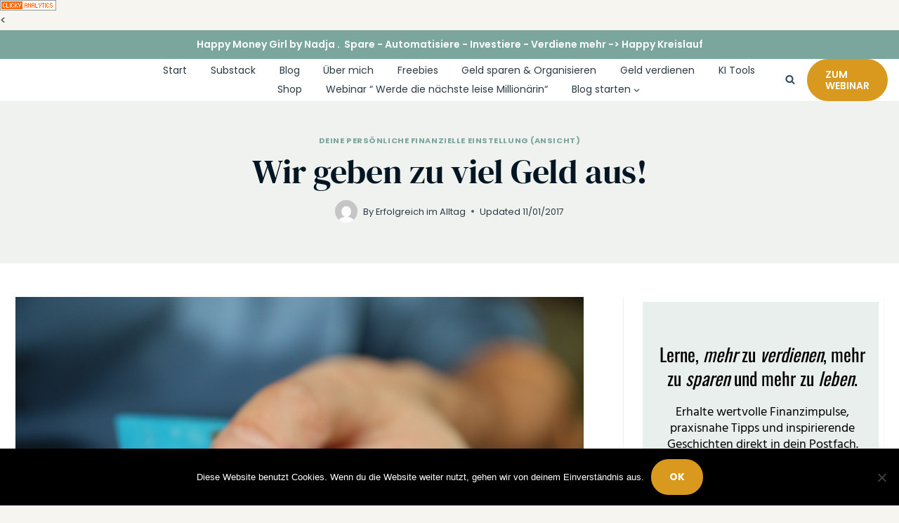

--- FILE ---
content_type: text/html; charset=UTF-8
request_url: https://nadjahorlacher.ch/wir-geben-zu-viel-geld-aus/
body_size: 42782
content:
<!doctype html>
<html lang="de" class="no-js" itemtype="https://schema.org/Blog" itemscope>
<head>
	<meta charset="UTF-8">
	<meta name="viewport" content="width=device-width, initial-scale=1, minimum-scale=1">
	<meta name='robots' content='index, follow, max-image-preview:large, max-snippet:-1, max-video-preview:-1' />

	<!-- This site is optimized with the Yoast SEO Premium plugin v26.7 (Yoast SEO v26.7) - https://yoast.com/wordpress/plugins/seo/ -->
	<title>Wir geben zu viel Geld aus! - Nadja Horlacher Happy Money Girl</title>
	<link rel="canonical" href="https://nadjahorlacher.ch/wir-geben-zu-viel-geld-aus/" />
	<meta property="og:locale" content="de_DE" />
	<meta property="og:type" content="article" />
	<meta property="og:title" content="Wir geben zu viel Geld aus!" />
	<meta property="og:description" content="Wir geben zu viel Geld aus! Wir geben zu viel Geld aus, Geld, was einfach nur rausgeht und nicht wieder zurückkommt. Wir verdienen es, geben es..." />
	<meta property="og:url" content="https://nadjahorlacher.ch/wir-geben-zu-viel-geld-aus/" />
	<meta property="og:site_name" content="Nadja Horlacher Happy Money Girl" />
	<meta property="article:publisher" content="https://www.facebook.com/nadjahorlacher" />
	<meta property="article:published_time" content="2016-11-13T17:29:22+00:00" />
	<meta property="article:modified_time" content="2017-01-11T07:50:55+00:00" />
	<meta property="og:image" content="https://nadjahorlacher.ch/wp-content/uploads/2016/11/money-256319_1920.jpg" />
	<meta property="og:image:width" content="1920" />
	<meta property="og:image:height" content="1280" />
	<meta property="og:image:type" content="image/jpeg" />
	<meta name="author" content="Erfolgreich im Alltag" />
	<meta name="twitter:card" content="summary_large_image" />
	<meta name="twitter:site" content="@nadjahorlacher" />
	<meta name="twitter:label1" content="Verfasst von" />
	<meta name="twitter:data1" content="Erfolgreich im Alltag" />
	<script type="application/ld+json" class="yoast-schema-graph">{"@context":"https://schema.org","@graph":[{"@type":"Article","@id":"https://nadjahorlacher.ch/wir-geben-zu-viel-geld-aus/#article","isPartOf":{"@id":"https://nadjahorlacher.ch/wir-geben-zu-viel-geld-aus/"},"author":{"name":"Erfolgreich im Alltag","@id":"https://nadjahorlacher.ch/#/schema/person/e377c35806000b17a3f41854c7700a23"},"headline":"Wir geben zu viel Geld aus!","datePublished":"2016-11-13T17:29:22+00:00","dateModified":"2017-01-11T07:50:55+00:00","mainEntityOfPage":{"@id":"https://nadjahorlacher.ch/wir-geben-zu-viel-geld-aus/"},"wordCount":56,"commentCount":0,"publisher":{"@id":"https://nadjahorlacher.ch/#/schema/person/b1676eb3eb0b6c1d2d27040bd8ab09aa"},"image":{"@id":"https://nadjahorlacher.ch/wir-geben-zu-viel-geld-aus/#primaryimage"},"thumbnailUrl":"https://nadjahorlacher.ch/wp-content/uploads/2016/11/money-256319_1920.jpg","keywords":["Finanzen","Geld","Konsum"],"articleSection":["Deine persönliche finanzielle Einstellung (Ansicht)"],"inLanguage":"de","potentialAction":[{"@type":"CommentAction","name":"Comment","target":["https://nadjahorlacher.ch/wir-geben-zu-viel-geld-aus/#respond"]}]},{"@type":"WebPage","@id":"https://nadjahorlacher.ch/wir-geben-zu-viel-geld-aus/","url":"https://nadjahorlacher.ch/wir-geben-zu-viel-geld-aus/","name":"Wir geben zu viel Geld aus! - Nadja Horlacher Happy Money Girl","isPartOf":{"@id":"https://nadjahorlacher.ch/#website"},"primaryImageOfPage":{"@id":"https://nadjahorlacher.ch/wir-geben-zu-viel-geld-aus/#primaryimage"},"image":{"@id":"https://nadjahorlacher.ch/wir-geben-zu-viel-geld-aus/#primaryimage"},"thumbnailUrl":"https://nadjahorlacher.ch/wp-content/uploads/2016/11/money-256319_1920.jpg","datePublished":"2016-11-13T17:29:22+00:00","dateModified":"2017-01-11T07:50:55+00:00","breadcrumb":{"@id":"https://nadjahorlacher.ch/wir-geben-zu-viel-geld-aus/#breadcrumb"},"inLanguage":"de","potentialAction":[{"@type":"ReadAction","target":["https://nadjahorlacher.ch/wir-geben-zu-viel-geld-aus/"]}]},{"@type":"ImageObject","inLanguage":"de","@id":"https://nadjahorlacher.ch/wir-geben-zu-viel-geld-aus/#primaryimage","url":"https://nadjahorlacher.ch/wp-content/uploads/2016/11/money-256319_1920.jpg","contentUrl":"https://nadjahorlacher.ch/wp-content/uploads/2016/11/money-256319_1920.jpg","width":1920,"height":1280,"caption":"Wir geben zu viel Geld aus"},{"@type":"BreadcrumbList","@id":"https://nadjahorlacher.ch/wir-geben-zu-viel-geld-aus/#breadcrumb","itemListElement":[{"@type":"ListItem","position":1,"name":"Startseite","item":"https://nadjahorlacher.ch/"},{"@type":"ListItem","position":2,"name":"Blog","item":"https://nadjahorlacher.ch/blog/"},{"@type":"ListItem","position":3,"name":"Wir geben zu viel Geld aus!"}]},{"@type":"WebSite","@id":"https://nadjahorlacher.ch/#website","url":"https://nadjahorlacher.ch/","name":"Nadja Horlacher - Happy Money Girl - Online Geld verdienen","description":"Nadja Horlacher Happy Money Girl","publisher":{"@id":"https://nadjahorlacher.ch/#/schema/person/b1676eb3eb0b6c1d2d27040bd8ab09aa"},"potentialAction":[{"@type":"SearchAction","target":{"@type":"EntryPoint","urlTemplate":"https://nadjahorlacher.ch/?s={search_term_string}"},"query-input":{"@type":"PropertyValueSpecification","valueRequired":true,"valueName":"search_term_string"}}],"inLanguage":"de"},{"@type":["Person","Organization"],"@id":"https://nadjahorlacher.ch/#/schema/person/b1676eb3eb0b6c1d2d27040bd8ab09aa","name":"nadjahorlacher","image":{"@type":"ImageObject","inLanguage":"de","@id":"https://nadjahorlacher.ch/#/schema/person/image/","url":"https://nadjahorlacher.ch/wp-content/uploads/2018/05/nur-ringe-logo.png","contentUrl":"https://nadjahorlacher.ch/wp-content/uploads/2018/05/nur-ringe-logo.png","width":532,"height":456,"caption":"nadjahorlacher"},"logo":{"@id":"https://nadjahorlacher.ch/#/schema/person/image/"},"sameAs":["http://www.erfolgreich-im-alltag.ch","https://www.facebook.com/nadjahorlacher","https://x.com/nadjahorlacher"]},{"@type":"Person","@id":"https://nadjahorlacher.ch/#/schema/person/e377c35806000b17a3f41854c7700a23","name":"Erfolgreich im Alltag","image":{"@type":"ImageObject","inLanguage":"de","@id":"https://nadjahorlacher.ch/#/schema/person/image/","url":"https://secure.gravatar.com/avatar/ea75d5877009aa1542d5894407ce6f93f5f12d16805a491159428eb57fe4afd1?s=96&d=mm&r=g","contentUrl":"https://secure.gravatar.com/avatar/ea75d5877009aa1542d5894407ce6f93f5f12d16805a491159428eb57fe4afd1?s=96&d=mm&r=g","caption":"Erfolgreich im Alltag"},"url":"https://nadjahorlacher.ch/author/christin/"}]}</script>
	<!-- / Yoast SEO Premium plugin. -->


<script type='application/javascript'  id='pys-version-script'>console.log('PixelYourSite Free version 11.1.5.2');</script>
<link rel='dns-prefetch' href='//static.addtoany.com' />
<link rel='dns-prefetch' href='//www.googletagmanager.com' />
<link rel="alternate" type="application/rss+xml" title="Nadja Horlacher Happy Money Girl &raquo; Feed" href="https://nadjahorlacher.ch/feed/" />
<link rel="alternate" type="application/rss+xml" title="Nadja Horlacher Happy Money Girl &raquo; Kommentar-Feed" href="https://nadjahorlacher.ch/comments/feed/" />
			<script>document.documentElement.classList.remove( 'no-js' );</script>
			<link rel="alternate" type="application/rss+xml" title="Nadja Horlacher Happy Money Girl &raquo; Wir geben zu viel Geld aus!-Kommentar-Feed" href="https://nadjahorlacher.ch/wir-geben-zu-viel-geld-aus/feed/" />
<link rel="alternate" title="oEmbed (JSON)" type="application/json+oembed" href="https://nadjahorlacher.ch/wp-json/oembed/1.0/embed?url=https%3A%2F%2Fnadjahorlacher.ch%2Fwir-geben-zu-viel-geld-aus%2F" />
<link rel="alternate" title="oEmbed (XML)" type="text/xml+oembed" href="https://nadjahorlacher.ch/wp-json/oembed/1.0/embed?url=https%3A%2F%2Fnadjahorlacher.ch%2Fwir-geben-zu-viel-geld-aus%2F&#038;format=xml" />
<style id='wp-img-auto-sizes-contain-inline-css'>
img:is([sizes=auto i],[sizes^="auto," i]){contain-intrinsic-size:3000px 1500px}
/*# sourceURL=wp-img-auto-sizes-contain-inline-css */
</style>

<link rel='stylesheet' id='dashicons-css' href='https://nadjahorlacher.ch/wp-includes/css/dashicons.min.css?ver=6.9' media='all' />
<link rel='stylesheet' id='post-views-counter-frontend-css' href='https://nadjahorlacher.ch/wp-content/plugins/post-views-counter/css/frontend.css?ver=1.7.0' media='all' />
<link rel='stylesheet' id='sbr_styles-css' href='https://nadjahorlacher.ch/wp-content/plugins/reviews-feed/assets/css/sbr-styles.min.css?ver=2.1.1' media='all' />
<style id='wp-emoji-styles-inline-css'>

	img.wp-smiley, img.emoji {
		display: inline !important;
		border: none !important;
		box-shadow: none !important;
		height: 1em !important;
		width: 1em !important;
		margin: 0 0.07em !important;
		vertical-align: -0.1em !important;
		background: none !important;
		padding: 0 !important;
	}
/*# sourceURL=wp-emoji-styles-inline-css */
</style>
<link rel='stylesheet' id='wp-block-library-css' href='https://nadjahorlacher.ch/wp-includes/css/dist/block-library/style.min.css?ver=6.9' media='all' />
<style id='wp-block-heading-inline-css'>
h1:where(.wp-block-heading).has-background,h2:where(.wp-block-heading).has-background,h3:where(.wp-block-heading).has-background,h4:where(.wp-block-heading).has-background,h5:where(.wp-block-heading).has-background,h6:where(.wp-block-heading).has-background{padding:1.25em 2.375em}h1.has-text-align-left[style*=writing-mode]:where([style*=vertical-lr]),h1.has-text-align-right[style*=writing-mode]:where([style*=vertical-rl]),h2.has-text-align-left[style*=writing-mode]:where([style*=vertical-lr]),h2.has-text-align-right[style*=writing-mode]:where([style*=vertical-rl]),h3.has-text-align-left[style*=writing-mode]:where([style*=vertical-lr]),h3.has-text-align-right[style*=writing-mode]:where([style*=vertical-rl]),h4.has-text-align-left[style*=writing-mode]:where([style*=vertical-lr]),h4.has-text-align-right[style*=writing-mode]:where([style*=vertical-rl]),h5.has-text-align-left[style*=writing-mode]:where([style*=vertical-lr]),h5.has-text-align-right[style*=writing-mode]:where([style*=vertical-rl]),h6.has-text-align-left[style*=writing-mode]:where([style*=vertical-lr]),h6.has-text-align-right[style*=writing-mode]:where([style*=vertical-rl]){rotate:180deg}
/*# sourceURL=https://nadjahorlacher.ch/wp-includes/blocks/heading/style.min.css */
</style>
<style id='wp-block-list-inline-css'>
ol,ul{box-sizing:border-box}:root :where(.wp-block-list.has-background){padding:1.25em 2.375em}
/*# sourceURL=https://nadjahorlacher.ch/wp-includes/blocks/list/style.min.css */
</style>
<style id='wp-block-paragraph-inline-css'>
.is-small-text{font-size:.875em}.is-regular-text{font-size:1em}.is-large-text{font-size:2.25em}.is-larger-text{font-size:3em}.has-drop-cap:not(:focus):first-letter{float:left;font-size:8.4em;font-style:normal;font-weight:100;line-height:.68;margin:.05em .1em 0 0;text-transform:uppercase}body.rtl .has-drop-cap:not(:focus):first-letter{float:none;margin-left:.1em}p.has-drop-cap.has-background{overflow:hidden}:root :where(p.has-background){padding:1.25em 2.375em}:where(p.has-text-color:not(.has-link-color)) a{color:inherit}p.has-text-align-left[style*="writing-mode:vertical-lr"],p.has-text-align-right[style*="writing-mode:vertical-rl"]{rotate:180deg}
/*# sourceURL=https://nadjahorlacher.ch/wp-includes/blocks/paragraph/style.min.css */
</style>
<style id='global-styles-inline-css'>
:root{--wp--preset--aspect-ratio--square: 1;--wp--preset--aspect-ratio--4-3: 4/3;--wp--preset--aspect-ratio--3-4: 3/4;--wp--preset--aspect-ratio--3-2: 3/2;--wp--preset--aspect-ratio--2-3: 2/3;--wp--preset--aspect-ratio--16-9: 16/9;--wp--preset--aspect-ratio--9-16: 9/16;--wp--preset--color--black: #000000;--wp--preset--color--cyan-bluish-gray: #abb8c3;--wp--preset--color--white: #ffffff;--wp--preset--color--pale-pink: #f78da7;--wp--preset--color--vivid-red: #cf2e2e;--wp--preset--color--luminous-vivid-orange: #ff6900;--wp--preset--color--luminous-vivid-amber: #fcb900;--wp--preset--color--light-green-cyan: #7bdcb5;--wp--preset--color--vivid-green-cyan: #00d084;--wp--preset--color--pale-cyan-blue: #8ed1fc;--wp--preset--color--vivid-cyan-blue: #0693e3;--wp--preset--color--vivid-purple: #9b51e0;--wp--preset--color--theme-palette-1: var(--global-palette1);--wp--preset--color--theme-palette-2: var(--global-palette2);--wp--preset--color--theme-palette-3: var(--global-palette3);--wp--preset--color--theme-palette-4: var(--global-palette4);--wp--preset--color--theme-palette-5: var(--global-palette5);--wp--preset--color--theme-palette-6: var(--global-palette6);--wp--preset--color--theme-palette-7: var(--global-palette7);--wp--preset--color--theme-palette-8: var(--global-palette8);--wp--preset--color--theme-palette-9: var(--global-palette9);--wp--preset--color--theme-palette-10: var(--global-palette10);--wp--preset--color--theme-palette-11: var(--global-palette11);--wp--preset--color--theme-palette-12: var(--global-palette12);--wp--preset--color--theme-palette-13: var(--global-palette13);--wp--preset--color--theme-palette-14: var(--global-palette14);--wp--preset--color--theme-palette-15: var(--global-palette15);--wp--preset--gradient--vivid-cyan-blue-to-vivid-purple: linear-gradient(135deg,rgb(6,147,227) 0%,rgb(155,81,224) 100%);--wp--preset--gradient--light-green-cyan-to-vivid-green-cyan: linear-gradient(135deg,rgb(122,220,180) 0%,rgb(0,208,130) 100%);--wp--preset--gradient--luminous-vivid-amber-to-luminous-vivid-orange: linear-gradient(135deg,rgb(252,185,0) 0%,rgb(255,105,0) 100%);--wp--preset--gradient--luminous-vivid-orange-to-vivid-red: linear-gradient(135deg,rgb(255,105,0) 0%,rgb(207,46,46) 100%);--wp--preset--gradient--very-light-gray-to-cyan-bluish-gray: linear-gradient(135deg,rgb(238,238,238) 0%,rgb(169,184,195) 100%);--wp--preset--gradient--cool-to-warm-spectrum: linear-gradient(135deg,rgb(74,234,220) 0%,rgb(151,120,209) 20%,rgb(207,42,186) 40%,rgb(238,44,130) 60%,rgb(251,105,98) 80%,rgb(254,248,76) 100%);--wp--preset--gradient--blush-light-purple: linear-gradient(135deg,rgb(255,206,236) 0%,rgb(152,150,240) 100%);--wp--preset--gradient--blush-bordeaux: linear-gradient(135deg,rgb(254,205,165) 0%,rgb(254,45,45) 50%,rgb(107,0,62) 100%);--wp--preset--gradient--luminous-dusk: linear-gradient(135deg,rgb(255,203,112) 0%,rgb(199,81,192) 50%,rgb(65,88,208) 100%);--wp--preset--gradient--pale-ocean: linear-gradient(135deg,rgb(255,245,203) 0%,rgb(182,227,212) 50%,rgb(51,167,181) 100%);--wp--preset--gradient--electric-grass: linear-gradient(135deg,rgb(202,248,128) 0%,rgb(113,206,126) 100%);--wp--preset--gradient--midnight: linear-gradient(135deg,rgb(2,3,129) 0%,rgb(40,116,252) 100%);--wp--preset--font-size--small: var(--global-font-size-small);--wp--preset--font-size--medium: var(--global-font-size-medium);--wp--preset--font-size--large: var(--global-font-size-large);--wp--preset--font-size--x-large: 42px;--wp--preset--font-size--larger: var(--global-font-size-larger);--wp--preset--font-size--xxlarge: var(--global-font-size-xxlarge);--wp--preset--spacing--20: 0.44rem;--wp--preset--spacing--30: 0.67rem;--wp--preset--spacing--40: 1rem;--wp--preset--spacing--50: 1.5rem;--wp--preset--spacing--60: 2.25rem;--wp--preset--spacing--70: 3.38rem;--wp--preset--spacing--80: 5.06rem;--wp--preset--shadow--natural: 6px 6px 9px rgba(0, 0, 0, 0.2);--wp--preset--shadow--deep: 12px 12px 50px rgba(0, 0, 0, 0.4);--wp--preset--shadow--sharp: 6px 6px 0px rgba(0, 0, 0, 0.2);--wp--preset--shadow--outlined: 6px 6px 0px -3px rgb(255, 255, 255), 6px 6px rgb(0, 0, 0);--wp--preset--shadow--crisp: 6px 6px 0px rgb(0, 0, 0);}:where(.is-layout-flex){gap: 0.5em;}:where(.is-layout-grid){gap: 0.5em;}body .is-layout-flex{display: flex;}.is-layout-flex{flex-wrap: wrap;align-items: center;}.is-layout-flex > :is(*, div){margin: 0;}body .is-layout-grid{display: grid;}.is-layout-grid > :is(*, div){margin: 0;}:where(.wp-block-columns.is-layout-flex){gap: 2em;}:where(.wp-block-columns.is-layout-grid){gap: 2em;}:where(.wp-block-post-template.is-layout-flex){gap: 1.25em;}:where(.wp-block-post-template.is-layout-grid){gap: 1.25em;}.has-black-color{color: var(--wp--preset--color--black) !important;}.has-cyan-bluish-gray-color{color: var(--wp--preset--color--cyan-bluish-gray) !important;}.has-white-color{color: var(--wp--preset--color--white) !important;}.has-pale-pink-color{color: var(--wp--preset--color--pale-pink) !important;}.has-vivid-red-color{color: var(--wp--preset--color--vivid-red) !important;}.has-luminous-vivid-orange-color{color: var(--wp--preset--color--luminous-vivid-orange) !important;}.has-luminous-vivid-amber-color{color: var(--wp--preset--color--luminous-vivid-amber) !important;}.has-light-green-cyan-color{color: var(--wp--preset--color--light-green-cyan) !important;}.has-vivid-green-cyan-color{color: var(--wp--preset--color--vivid-green-cyan) !important;}.has-pale-cyan-blue-color{color: var(--wp--preset--color--pale-cyan-blue) !important;}.has-vivid-cyan-blue-color{color: var(--wp--preset--color--vivid-cyan-blue) !important;}.has-vivid-purple-color{color: var(--wp--preset--color--vivid-purple) !important;}.has-black-background-color{background-color: var(--wp--preset--color--black) !important;}.has-cyan-bluish-gray-background-color{background-color: var(--wp--preset--color--cyan-bluish-gray) !important;}.has-white-background-color{background-color: var(--wp--preset--color--white) !important;}.has-pale-pink-background-color{background-color: var(--wp--preset--color--pale-pink) !important;}.has-vivid-red-background-color{background-color: var(--wp--preset--color--vivid-red) !important;}.has-luminous-vivid-orange-background-color{background-color: var(--wp--preset--color--luminous-vivid-orange) !important;}.has-luminous-vivid-amber-background-color{background-color: var(--wp--preset--color--luminous-vivid-amber) !important;}.has-light-green-cyan-background-color{background-color: var(--wp--preset--color--light-green-cyan) !important;}.has-vivid-green-cyan-background-color{background-color: var(--wp--preset--color--vivid-green-cyan) !important;}.has-pale-cyan-blue-background-color{background-color: var(--wp--preset--color--pale-cyan-blue) !important;}.has-vivid-cyan-blue-background-color{background-color: var(--wp--preset--color--vivid-cyan-blue) !important;}.has-vivid-purple-background-color{background-color: var(--wp--preset--color--vivid-purple) !important;}.has-black-border-color{border-color: var(--wp--preset--color--black) !important;}.has-cyan-bluish-gray-border-color{border-color: var(--wp--preset--color--cyan-bluish-gray) !important;}.has-white-border-color{border-color: var(--wp--preset--color--white) !important;}.has-pale-pink-border-color{border-color: var(--wp--preset--color--pale-pink) !important;}.has-vivid-red-border-color{border-color: var(--wp--preset--color--vivid-red) !important;}.has-luminous-vivid-orange-border-color{border-color: var(--wp--preset--color--luminous-vivid-orange) !important;}.has-luminous-vivid-amber-border-color{border-color: var(--wp--preset--color--luminous-vivid-amber) !important;}.has-light-green-cyan-border-color{border-color: var(--wp--preset--color--light-green-cyan) !important;}.has-vivid-green-cyan-border-color{border-color: var(--wp--preset--color--vivid-green-cyan) !important;}.has-pale-cyan-blue-border-color{border-color: var(--wp--preset--color--pale-cyan-blue) !important;}.has-vivid-cyan-blue-border-color{border-color: var(--wp--preset--color--vivid-cyan-blue) !important;}.has-vivid-purple-border-color{border-color: var(--wp--preset--color--vivid-purple) !important;}.has-vivid-cyan-blue-to-vivid-purple-gradient-background{background: var(--wp--preset--gradient--vivid-cyan-blue-to-vivid-purple) !important;}.has-light-green-cyan-to-vivid-green-cyan-gradient-background{background: var(--wp--preset--gradient--light-green-cyan-to-vivid-green-cyan) !important;}.has-luminous-vivid-amber-to-luminous-vivid-orange-gradient-background{background: var(--wp--preset--gradient--luminous-vivid-amber-to-luminous-vivid-orange) !important;}.has-luminous-vivid-orange-to-vivid-red-gradient-background{background: var(--wp--preset--gradient--luminous-vivid-orange-to-vivid-red) !important;}.has-very-light-gray-to-cyan-bluish-gray-gradient-background{background: var(--wp--preset--gradient--very-light-gray-to-cyan-bluish-gray) !important;}.has-cool-to-warm-spectrum-gradient-background{background: var(--wp--preset--gradient--cool-to-warm-spectrum) !important;}.has-blush-light-purple-gradient-background{background: var(--wp--preset--gradient--blush-light-purple) !important;}.has-blush-bordeaux-gradient-background{background: var(--wp--preset--gradient--blush-bordeaux) !important;}.has-luminous-dusk-gradient-background{background: var(--wp--preset--gradient--luminous-dusk) !important;}.has-pale-ocean-gradient-background{background: var(--wp--preset--gradient--pale-ocean) !important;}.has-electric-grass-gradient-background{background: var(--wp--preset--gradient--electric-grass) !important;}.has-midnight-gradient-background{background: var(--wp--preset--gradient--midnight) !important;}.has-small-font-size{font-size: var(--wp--preset--font-size--small) !important;}.has-medium-font-size{font-size: var(--wp--preset--font-size--medium) !important;}.has-large-font-size{font-size: var(--wp--preset--font-size--large) !important;}.has-x-large-font-size{font-size: var(--wp--preset--font-size--x-large) !important;}
/*# sourceURL=global-styles-inline-css */
</style>

<style id='classic-theme-styles-inline-css'>
/*! This file is auto-generated */
.wp-block-button__link{color:#fff;background-color:#32373c;border-radius:9999px;box-shadow:none;text-decoration:none;padding:calc(.667em + 2px) calc(1.333em + 2px);font-size:1.125em}.wp-block-file__button{background:#32373c;color:#fff;text-decoration:none}
/*# sourceURL=/wp-includes/css/classic-themes.min.css */
</style>
<link rel='stylesheet' id='cookie-notice-front-css' href='https://nadjahorlacher.ch/wp-content/plugins/cookie-notice/css/front.min.css?ver=2.5.11' media='all' />
<link rel='stylesheet' id='lasso-live-css' href='https://nadjahorlacher.ch/wp-content/plugins/lasso/admin/assets/css/lasso-live.min.css?ver=1765293770' media='all' />
<link rel='stylesheet' id='lasso-table-frontend-css' href='https://nadjahorlacher.ch/wp-content/plugins/lasso/admin/assets/css/lasso-table-frontend.min.css?ver=1765293770' media='all' />
<link rel='stylesheet' id='ez-toc-css' href='https://nadjahorlacher.ch/wp-content/plugins/easy-table-of-contents/assets/css/screen.min.css?ver=2.0.80' media='all' />
<style id='ez-toc-inline-css'>
div#ez-toc-container .ez-toc-title {font-size: 120%;}div#ez-toc-container .ez-toc-title {font-weight: 500;}div#ez-toc-container ul li , div#ez-toc-container ul li a {font-size: 95%;}div#ez-toc-container ul li , div#ez-toc-container ul li a {font-weight: 500;}div#ez-toc-container nav ul ul li {font-size: 90%;}.ez-toc-box-title {font-weight: bold; margin-bottom: 10px; text-align: center; text-transform: uppercase; letter-spacing: 1px; color: #666; padding-bottom: 5px;position:absolute;top:-4%;left:5%;background-color: inherit;transition: top 0.3s ease;}.ez-toc-box-title.toc-closed {top:-25%;}
.ez-toc-container-direction {direction: ltr;}.ez-toc-counter ul{counter-reset: item ;}.ez-toc-counter nav ul li a::before {content: counters(item, '.', decimal) '. ';display: inline-block;counter-increment: item;flex-grow: 0;flex-shrink: 0;margin-right: .2em; float: left; }.ez-toc-widget-direction {direction: ltr;}.ez-toc-widget-container ul{counter-reset: item ;}.ez-toc-widget-container nav ul li a::before {content: counters(item, '.', decimal) '. ';display: inline-block;counter-increment: item;flex-grow: 0;flex-shrink: 0;margin-right: .2em; float: left; }
/*# sourceURL=ez-toc-inline-css */
</style>
<link rel='stylesheet' id='kadence-global-css' href='https://nadjahorlacher.ch/wp-content/themes/kadence/assets/css/global.min.css?ver=1.4.2' media='all' />
<style id='kadence-global-inline-css'>
/* Kadence Base CSS */
:root{--global-palette1:#d9981e;--global-palette2:#f1c95d;--global-palette3:#011622;--global-palette4:#2c3a43;--global-palette5:#25485e;--global-palette6:#7ba69e;--global-palette7:#e9efec;--global-palette8:#f7f5ef;--global-palette9:#ffffff;--global-palette9rgb:255, 255, 255;--global-palette-highlight:var(--global-palette1);--global-palette-highlight-alt:var(--global-palette2);--global-palette-highlight-alt2:var(--global-palette9);--global-palette-btn-bg:var(--global-palette1);--global-palette-btn-bg-hover:var(--global-palette2);--global-palette-btn:var(--global-palette9);--global-palette-btn-hover:var(--global-palette9);--global-palette-btn-sec-bg:var(--global-palette7);--global-palette-btn-sec-bg-hover:var(--global-palette2);--global-palette-btn-sec:var(--global-palette3);--global-palette-btn-sec-hover:var(--global-palette9);--global-body-font-family:Poppins, sans-serif;--global-heading-font-family:'DM Serif Display', serif;--global-primary-nav-font-family:inherit;--global-fallback-font:sans-serif;--global-display-fallback-font:sans-serif;--global-content-width:1290px;--global-content-wide-width:calc(1290px + 230px);--global-content-narrow-width:842px;--global-content-edge-padding:1.4rem;--global-content-boxed-padding:1.5rem;--global-calc-content-width:calc(1290px - var(--global-content-edge-padding) - var(--global-content-edge-padding) );--wp--style--global--content-size:var(--global-calc-content-width);}.wp-site-blocks{--global-vw:calc( 100vw - ( 0.5 * var(--scrollbar-offset)));}body{background-color:var(--global-palette8);background-image:url('https://rae.diydreamsitedemos.com/wp-content/uploads/sites/4/2023/06/demo-image-grilled-subtle-pattern-background.png');background-position:center;-webkit-font-smoothing:antialiased;-moz-osx-font-smoothing:grayscale;}body, input, select, optgroup, textarea{font-style:normal;font-weight:normal;font-size:16px;line-height:1.8;font-family:var(--global-body-font-family);color:var(--global-palette4);}.content-bg, body.content-style-unboxed .site{background:var(--global-palette9);}@media all and (max-width: 1024px){body{font-size:15px;line-height:1.7;}}@media all and (max-width: 767px){body{font-size:14px;line-height:1.6;}}h1,h2,h3,h4,h5,h6{font-family:var(--global-heading-font-family);}h1{font-style:normal;font-weight:normal;font-size:2.4em;line-height:1.2;color:var(--global-palette3);}h2{font-style:normal;font-weight:normal;font-size:1.9em;line-height:1.2;color:var(--global-palette3);}h3{font-style:normal;font-weight:normal;font-size:1.6em;line-height:1.2;color:var(--global-palette3);}h4{font-style:normal;font-weight:normal;font-size:1.4em;line-height:1.3;color:var(--global-palette4);}h5{font-style:normal;font-weight:normal;font-size:1.2em;line-height:1.3;color:var(--global-palette4);}h6{font-style:normal;font-weight:500;font-size:0.9em;line-height:1.2;letter-spacing:0.05em;font-family:Poppins, sans-serif;text-transform:uppercase;color:var(--global-palette5);}@media all and (max-width: 767px){h1{font-size:2em;}}.entry-hero .kadence-breadcrumbs{max-width:1290px;}.site-container, .site-header-row-layout-contained, .site-footer-row-layout-contained, .entry-hero-layout-contained, .comments-area, .alignfull > .wp-block-cover__inner-container, .alignwide > .wp-block-cover__inner-container{max-width:var(--global-content-width);}.content-width-narrow .content-container.site-container, .content-width-narrow .hero-container.site-container{max-width:var(--global-content-narrow-width);}@media all and (min-width: 1520px){.wp-site-blocks .content-container  .alignwide{margin-left:-115px;margin-right:-115px;width:unset;max-width:unset;}}@media all and (min-width: 1102px){.content-width-narrow .wp-site-blocks .content-container .alignwide{margin-left:-130px;margin-right:-130px;width:unset;max-width:unset;}}.content-style-boxed .wp-site-blocks .entry-content .alignwide{margin-left:calc( -1 * var( --global-content-boxed-padding ) );margin-right:calc( -1 * var( --global-content-boxed-padding ) );}.content-area{margin-top:3rem;margin-bottom:3rem;}@media all and (max-width: 1024px){.content-area{margin-top:3rem;margin-bottom:3rem;}}@media all and (max-width: 767px){.content-area{margin-top:2rem;margin-bottom:2rem;}}@media all and (max-width: 1024px){:root{--global-content-boxed-padding:2rem;}}@media all and (max-width: 767px){:root{--global-content-boxed-padding:1.5rem;}}.entry-content-wrap{padding:1.5rem;}@media all and (max-width: 1024px){.entry-content-wrap{padding:2rem;}}@media all and (max-width: 767px){.entry-content-wrap{padding:1.5rem;}}.entry.single-entry{box-shadow:0px 15px 15px -10px rgba(0,0,0,0.05);}.entry.loop-entry{box-shadow:0px 0px 0px 0px rgba(0,0,0,0.05);}.loop-entry .entry-content-wrap{padding:1.2rem;}@media all and (max-width: 1024px){.loop-entry .entry-content-wrap{padding:2rem;}}@media all and (max-width: 767px){.loop-entry .entry-content-wrap{padding:1.5rem;}}.has-sidebar:not(.has-left-sidebar) .content-container{grid-template-columns:1fr 30%;}.has-sidebar.has-left-sidebar .content-container{grid-template-columns:30% 1fr;}.primary-sidebar.widget-area .widget{margin-bottom:1.8em;color:var(--global-palette4);}.primary-sidebar.widget-area .widget-title{font-weight:700;font-size:20px;line-height:1.5;color:var(--global-palette3);}.primary-sidebar.widget-area{padding:0px 0px 0px 20px;}.has-sidebar.has-left-sidebar:not(.rtl) .primary-sidebar.widget-area, .rtl.has-sidebar:not(.has-left-sidebar) .primary-sidebar.widget-area{border-right:1px solid var(--global-palette7);}.has-sidebar:not(.has-left-sidebar):not(.rtl) .primary-sidebar.widget-area, .rtl.has-sidebar.has-left-sidebar .primary-sidebar.widget-area{border-left:1px solid var(--global-palette7);}@media all and (max-width: 1024px){.has-sidebar.has-left-sidebar:not(.rtl) .primary-sidebar.widget-area, .rtl.has-sidebar:not(.has-left-sidebar) .primary-sidebar.widget-area{border-right:0px solid transparent;}.has-sidebar:not(.has-left-sidebar):not(.rtl) .primary-sidebar.widget-area, .rtl.has-sidebar.has-left-sidebar .primary-sidebar.widget-area{border-left:0px solid transparent;}}@media all and (max-width: 767px){.has-sidebar.has-left-sidebar:not(.rtl) .primary-sidebar.widget-area, .rtl.has-sidebar:not(.has-left-sidebar) .primary-sidebar.widget-area{border-right:0px solid transparent;}.has-sidebar:not(.has-left-sidebar):not(.rtl) .primary-sidebar.widget-area, .rtl.has-sidebar.has-left-sidebar .primary-sidebar.widget-area{border-left:0px solid transparent;}}button, .button, .wp-block-button__link, input[type="button"], input[type="reset"], input[type="submit"], .fl-button, .elementor-button-wrapper .elementor-button, .wc-block-components-checkout-place-order-button, .wc-block-cart__submit{font-style:normal;font-weight:700;font-size:14px;line-height:1.1;font-family:Poppins, sans-serif;text-transform:uppercase;border-radius:100px;padding:16px 24px 16px 24px;border:2px solid currentColor;border-color:var(--global-palette1);box-shadow:0px 0px 0px -7px rgba(0,0,0,0);}.wp-block-button.is-style-outline .wp-block-button__link{padding:16px 24px 16px 24px;}button:hover, button:focus, button:active, .button:hover, .button:focus, .button:active, .wp-block-button__link:hover, .wp-block-button__link:focus, .wp-block-button__link:active, input[type="button"]:hover, input[type="button"]:focus, input[type="button"]:active, input[type="reset"]:hover, input[type="reset"]:focus, input[type="reset"]:active, input[type="submit"]:hover, input[type="submit"]:focus, input[type="submit"]:active, .elementor-button-wrapper .elementor-button:hover, .elementor-button-wrapper .elementor-button:focus, .elementor-button-wrapper .elementor-button:active, .wc-block-cart__submit:hover{border-color:var(--global-palette2);box-shadow:0px 15px 25px -7px rgba(0,0,0,0.1);}.kb-button.kb-btn-global-outline.kb-btn-global-inherit{padding-top:calc(16px - 2px);padding-right:calc(24px - 2px);padding-bottom:calc(16px - 2px);padding-left:calc(24px - 2px);}@media all and (max-width: 1024px){button, .button, .wp-block-button__link, input[type="button"], input[type="reset"], input[type="submit"], .fl-button, .elementor-button-wrapper .elementor-button, .wc-block-components-checkout-place-order-button, .wc-block-cart__submit{border-color:var(--global-palette1);}}@media all and (max-width: 767px){button, .button, .wp-block-button__link, input[type="button"], input[type="reset"], input[type="submit"], .fl-button, .elementor-button-wrapper .elementor-button, .wc-block-components-checkout-place-order-button, .wc-block-cart__submit{border-color:var(--global-palette1);}}button.button-style-secondary, .button.button-style-secondary, .wp-block-button__link.button-style-secondary, input[type="button"].button-style-secondary, input[type="reset"].button-style-secondary, input[type="submit"].button-style-secondary, .fl-button.button-style-secondary, .elementor-button-wrapper .elementor-button.button-style-secondary, .wc-block-components-checkout-place-order-button.button-style-secondary, .wc-block-cart__submit.button-style-secondary{font-style:normal;font-weight:700;font-size:14px;line-height:1.1;font-family:Poppins, sans-serif;text-transform:uppercase;}.entry-content :where(.wp-block-image) img, .entry-content :where(.wp-block-kadence-image) img{border-radius:8px;}@media all and (min-width: 1025px){.transparent-header .entry-hero .entry-hero-container-inner{padding-top:calc(0px + 60px);}}@media all and (max-width: 1024px){.mobile-transparent-header .entry-hero .entry-hero-container-inner{padding-top:60px;}}@media all and (max-width: 767px){.mobile-transparent-header .entry-hero .entry-hero-container-inner{padding-top:60px;}}#kt-scroll-up-reader, #kt-scroll-up{border-radius:120px 120px 120px 120px;color:var(--global-palette9);background:var(--global-palette5);bottom:30px;font-size:1.2em;padding:0.4em 0.4em 0.4em 0.4em;}#kt-scroll-up-reader.scroll-up-side-right, #kt-scroll-up.scroll-up-side-right{right:30px;}#kt-scroll-up-reader.scroll-up-side-left, #kt-scroll-up.scroll-up-side-left{left:30px;}@media all and (hover: hover){#kt-scroll-up-reader:hover, #kt-scroll-up:hover{color:var(--global-palette9);background:var(--global-palette2);}}.comment-metadata a:not(.comment-edit-link), .comment-body .edit-link:before{display:none;}body.single{background:var(--global-palette8);}body.single .content-bg, body.content-style-unboxed.single .site{background:var(--global-palette9);}.wp-site-blocks .entry-related h2.entry-related-title{font-style:normal;color:var(--global-palette3);}.wp-site-blocks .post-title h1{font-style:normal;font-size:3em;color:var(--global-palette3);}@media all and (max-width: 1024px){.wp-site-blocks .post-title h1{font-size:2.8em;}}@media all and (max-width: 767px){.wp-site-blocks .post-title h1{font-size:2.3em;}}.post-title .entry-taxonomies, .post-title .entry-taxonomies a{color:var(--global-palette6);}.post-title .entry-taxonomies a:hover{color:var(--global-palette2);}.post-title .entry-taxonomies .category-style-pill a{background:var(--global-palette6);}.post-title .entry-taxonomies .category-style-pill a:hover{background:var(--global-palette2);}.post-title .entry-meta{color:var(--global-palette4);}.post-hero-section .entry-hero-container-inner{background-image:url('https://rae.diydreamsitedemos.com/wp-content/uploads/sites/4/2023/06/demo-image-grilled-subtle-pattern-background.png');background-repeat:repeat;background-position:center;background-size:auto;background-attachment:fixed;}.entry-hero.post-hero-section .entry-header{min-height:32vh;}.post-hero-section .hero-section-overlay{background:rgba(247,245,239,0.4);}@media all and (max-width: 1024px){.entry-hero.post-hero-section .entry-header{min-height:24vh;}}@media all and (max-width: 767px){.entry-hero.post-hero-section .entry-header{min-height:40vh;}}.loop-entry.type-post h2.entry-title{font-style:normal;font-size:1.6em;line-height:1.2;color:var(--global-palette3);}.loop-entry.type-post .entry-taxonomies, .loop-entry.type-post .entry-taxonomies a{color:var(--global-palette6);}.loop-entry.type-post .entry-taxonomies .category-style-pill a{background:var(--global-palette6);}.loop-entry.type-post .entry-taxonomies a:hover{color:var(--global-palette2);}.loop-entry.type-post .entry-taxonomies .category-style-pill a:hover{background:var(--global-palette2);}
/* Kadence Header CSS */
@media all and (max-width: 1024px){.mobile-transparent-header #masthead{position:absolute;left:0px;right:0px;z-index:100;}.kadence-scrollbar-fixer.mobile-transparent-header #masthead{right:var(--scrollbar-offset,0);}.mobile-transparent-header #masthead, .mobile-transparent-header .site-top-header-wrap .site-header-row-container-inner, .mobile-transparent-header .site-main-header-wrap .site-header-row-container-inner, .mobile-transparent-header .site-bottom-header-wrap .site-header-row-container-inner{background:transparent;}.site-header-row-tablet-layout-fullwidth, .site-header-row-tablet-layout-standard{padding:0px;}}@media all and (min-width: 1025px){.transparent-header #masthead{position:absolute;left:0px;right:0px;z-index:100;}.transparent-header.kadence-scrollbar-fixer #masthead{right:var(--scrollbar-offset,0);}.transparent-header #masthead, .transparent-header .site-top-header-wrap .site-header-row-container-inner, .transparent-header .site-main-header-wrap .site-header-row-container-inner, .transparent-header .site-bottom-header-wrap .site-header-row-container-inner{background:transparent;}}.site-branding a.brand img{max-width:170px;}.site-branding a.brand img.svg-logo-image{width:170px;}@media all and (max-width: 1024px){.site-branding a.brand img{max-width:130px;}.site-branding a.brand img.svg-logo-image{width:130px;}}@media all and (max-width: 767px){.site-branding a.brand img{max-width:120px;}.site-branding a.brand img.svg-logo-image{width:120px;}}.site-branding{padding:0px 0px 0px 0px;}#masthead, #masthead .kadence-sticky-header.item-is-fixed:not(.item-at-start):not(.site-header-row-container):not(.site-main-header-wrap), #masthead .kadence-sticky-header.item-is-fixed:not(.item-at-start) > .site-header-row-container-inner{background:#ffffff;}.site-main-header-wrap .site-header-row-container-inner{background:var(--global-palette9);border-bottom:1px solid var(--global-palette7);}.site-main-header-inner-wrap{min-height:60px;}.site-main-header-wrap .site-header-row-container-inner>.site-container{padding:0px 16px 0px 16px;}.site-top-header-wrap .site-header-row-container-inner{background:var(--global-palette6);}.site-top-header-inner-wrap{min-height:0px;}.site-main-header-wrap.site-header-row-container.site-header-focus-item.site-header-row-layout-standard.kadence-sticky-header.item-is-fixed.item-is-stuck, .site-header-upper-inner-wrap.kadence-sticky-header.item-is-fixed.item-is-stuck, .site-header-inner-wrap.kadence-sticky-header.item-is-fixed.item-is-stuck, .site-top-header-wrap.site-header-row-container.site-header-focus-item.site-header-row-layout-standard.kadence-sticky-header.item-is-fixed.item-is-stuck, .site-bottom-header-wrap.site-header-row-container.site-header-focus-item.site-header-row-layout-standard.kadence-sticky-header.item-is-fixed.item-is-stuck{box-shadow:0px 0px 0px 0px rgba(0,0,0,0);}.header-navigation[class*="header-navigation-style-underline"] .header-menu-container.primary-menu-container>ul>li>a:after{width:calc( 100% - 2.4em);}.main-navigation .primary-menu-container > ul > li.menu-item > a{padding-left:calc(2.4em / 2);padding-right:calc(2.4em / 2);padding-top:0.4em;padding-bottom:0.4em;color:var(--global-palette4);}.main-navigation .primary-menu-container > ul > li.menu-item .dropdown-nav-special-toggle{right:calc(2.4em / 2);}.main-navigation .primary-menu-container > ul li.menu-item > a{font-style:normal;font-size:14px;line-height:1.1;}.main-navigation .primary-menu-container > ul > li.menu-item > a:hover{color:var(--global-palette1);}.main-navigation .primary-menu-container > ul > li.menu-item.current-menu-item > a{color:var(--global-palette5);}.header-navigation .header-menu-container ul ul.sub-menu, .header-navigation .header-menu-container ul ul.submenu{background:var(--global-palette8);box-shadow:0px 2px 13px 0px rgba(0,0,0,0.1);}.header-navigation .header-menu-container ul ul li.menu-item, .header-menu-container ul.menu > li.kadence-menu-mega-enabled > ul > li.menu-item > a{border-bottom:1px solid var(--global-palette7);border-radius:0px 0px 0px 0px;}.header-navigation .header-menu-container ul ul li.menu-item > a{width:200px;padding-top:1em;padding-bottom:1em;color:var(--global-palette4);font-size:12px;}.header-navigation .header-menu-container ul ul li.menu-item > a:hover{color:var(--global-palette1);background:var(--global-palette8);border-radius:0px 0px 0px 0px;}.header-navigation .header-menu-container ul ul li.menu-item.current-menu-item > a{color:var(--global-palette5);background:var(--global-palette8);border-radius:0px 0px 0px 0px;}.mobile-toggle-open-container .menu-toggle-open, .mobile-toggle-open-container .menu-toggle-open:focus{color:var(--global-palette5);padding:0.4em 0.6em 0.4em 0.6em;font-size:14px;}.mobile-toggle-open-container .menu-toggle-open.menu-toggle-style-bordered{border:1px solid currentColor;}.mobile-toggle-open-container .menu-toggle-open .menu-toggle-icon{font-size:20px;}.mobile-toggle-open-container .menu-toggle-open:hover, .mobile-toggle-open-container .menu-toggle-open:focus-visible{color:var(--global-palette-highlight);}.mobile-navigation ul li{font-size:14px;}.mobile-navigation ul li a{padding-top:1em;padding-bottom:1em;}.mobile-navigation ul li > a, .mobile-navigation ul li.menu-item-has-children > .drawer-nav-drop-wrap{color:var(--global-palette4);}.mobile-navigation ul li > a:hover, .mobile-navigation ul li.menu-item-has-children > .drawer-nav-drop-wrap:hover{color:var(--global-palette1);}.mobile-navigation ul li.current-menu-item > a, .mobile-navigation ul li.current-menu-item.menu-item-has-children > .drawer-nav-drop-wrap{color:var(--global-palette6);}.mobile-navigation ul li.menu-item-has-children .drawer-nav-drop-wrap, .mobile-navigation ul li:not(.menu-item-has-children) a{border-bottom:1px solid var(--global-palette9);}.mobile-navigation:not(.drawer-navigation-parent-toggle-true) ul li.menu-item-has-children .drawer-nav-drop-wrap button{border-left:1px solid var(--global-palette9);}#mobile-drawer .drawer-inner, #mobile-drawer.popup-drawer-layout-fullwidth.popup-drawer-animation-slice .pop-portion-bg, #mobile-drawer.popup-drawer-layout-fullwidth.popup-drawer-animation-slice.pop-animated.show-drawer .drawer-inner{background:var(--global-palette7);}#mobile-drawer .drawer-header .drawer-toggle{padding:8px 8px 8px 8px;font-size:24px;}#mobile-drawer .drawer-header .drawer-toggle, #mobile-drawer .drawer-header .drawer-toggle:focus{color:var(--global-palette6);background:rgba(233,239,236,0);}#mobile-drawer .drawer-header .drawer-toggle:hover, #mobile-drawer .drawer-header .drawer-toggle:focus:hover{color:var(--global-palette2);}#main-header .header-button{font-style:normal;font-weight:600;font-size:14px;line-height:1.2;font-family:Poppins, sans-serif;color:var(--global-palette9);background:var(--global-palette1);border:2px solid currentColor;border-color:var(--global-palette1);box-shadow:0px 0px 0px -7px rgba(0,0,0,0);}#main-header .header-button.button-size-custom{padding:12px 24px 12px 24px;}#main-header .header-button:hover{color:var(--global-palette9);background:var(--global-palette2);border-color:var(--global-palette2);box-shadow:0px 15px 25px -7px rgba(0,0,0,0.1);}.header-html{font-style:normal;font-weight:600;font-size:14px;color:var(--global-palette9);margin:8px 8px 8px 8px;}.search-toggle-open-container .search-toggle-open{color:var(--global-palette5);}.search-toggle-open-container .search-toggle-open.search-toggle-style-bordered{border:1px solid currentColor;}.search-toggle-open-container .search-toggle-open .search-toggle-icon{font-size:1em;}.search-toggle-open-container .search-toggle-open:hover, .search-toggle-open-container .search-toggle-open:focus{color:var(--global-palette-highlight);}#search-drawer .drawer-inner{background:rgba(9, 12, 16, 0.97);}
/* Kadence Footer CSS */
.site-middle-footer-wrap .site-footer-row-container-inner{background:var(--global-palette9);border-top:0px none var(--global-palette7);border-bottom:1px solid var(--global-palette7);}.site-middle-footer-inner-wrap{padding-top:12px;padding-bottom:8px;grid-column-gap:12px;grid-row-gap:12px;}.site-middle-footer-inner-wrap .widget{margin-bottom:12px;}.site-middle-footer-inner-wrap .site-footer-section:not(:last-child):after{right:calc(-12px / 2);}.site-bottom-footer-wrap .site-footer-row-container-inner{background:var(--global-palette7);}.site-bottom-footer-inner-wrap{padding-top:8px;padding-bottom:4px;grid-column-gap:8px;}.site-bottom-footer-inner-wrap .widget{margin-bottom:8px;}.site-bottom-footer-inner-wrap .site-footer-section:not(:last-child):after{right:calc(-8px / 2);}.footer-social-wrap{margin:0px 0px 0px 0px;}.footer-social-wrap .footer-social-inner-wrap{font-size:1.1em;gap:0.2em;}.site-footer .site-footer-wrap .site-footer-section .footer-social-wrap .footer-social-inner-wrap .social-button{color:var(--global-palette5);background:rgba(217,152,30,0);border:2px none transparent;border-color:var(--global-palette1);border-radius:3px;}.site-footer .site-footer-wrap .site-footer-section .footer-social-wrap .footer-social-inner-wrap .social-button:hover{color:var(--global-palette2);}#colophon .footer-html{font-style:normal;font-weight:normal;font-size:13px;line-height:1.2em;}@media all and (max-width: 767px){#colophon .footer-html{line-height:1.4em;}}#colophon .site-footer-row-container .site-footer-row .footer-html a{color:var(--global-palette1);}#colophon .site-footer-row-container .site-footer-row .footer-html a:hover{color:var(--global-palette2);}
/*# sourceURL=kadence-global-inline-css */
</style>
<link rel='stylesheet' id='yarpp-thumbnails-css' href='https://nadjahorlacher.ch/wp-content/plugins/yet-another-related-posts-plugin/style/styles_thumbnails.css?ver=5.30.11' media='all' />
<style id='yarpp-thumbnails-inline-css'>
.yarpp-thumbnails-horizontal .yarpp-thumbnail {width: 160px;height: 200px;margin: 5px;margin-left: 0px;}.yarpp-thumbnail > img, .yarpp-thumbnail-default {width: 150px;height: 150px;margin: 5px;}.yarpp-thumbnails-horizontal .yarpp-thumbnail-title {margin: 7px;margin-top: 0px;width: 150px;}.yarpp-thumbnail-default > img {min-height: 150px;min-width: 150px;}
.yarpp-thumbnails-horizontal .yarpp-thumbnail {width: 160px;height: 200px;margin: 5px;margin-left: 0px;}.yarpp-thumbnail > img, .yarpp-thumbnail-default {width: 150px;height: 150px;margin: 5px;}.yarpp-thumbnails-horizontal .yarpp-thumbnail-title {margin: 7px;margin-top: 0px;width: 150px;}.yarpp-thumbnail-default > img {min-height: 150px;min-width: 150px;}
/*# sourceURL=yarpp-thumbnails-inline-css */
</style>
<link rel='stylesheet' id='addtoany-css' href='https://nadjahorlacher.ch/wp-content/plugins/add-to-any/addtoany.min.css?ver=1.16' media='all' />
<link rel='stylesheet' id='rae_theme_for_kadence_by_diydreamsite-style-css' href='https://nadjahorlacher.ch/wp-content/themes/rae-theme-for-kadence-by-diydreamsite/style.css?ver=1.1' media='all' />
<style id='kadence-blocks-global-variables-inline-css'>
:root {--global-kb-font-size-sm:clamp(0.8rem, 0.73rem + 0.217vw, 0.9rem);--global-kb-font-size-md:clamp(1.1rem, 0.995rem + 0.326vw, 1.25rem);--global-kb-font-size-lg:clamp(1.75rem, 1.576rem + 0.543vw, 2rem);--global-kb-font-size-xl:clamp(2.25rem, 1.728rem + 1.63vw, 3rem);--global-kb-font-size-xxl:clamp(2.5rem, 1.456rem + 3.26vw, 4rem);--global-kb-font-size-xxxl:clamp(2.75rem, 0.489rem + 7.065vw, 6rem);}
/*# sourceURL=kadence-blocks-global-variables-inline-css */
</style>
<link rel='stylesheet' id='yarppRelatedCss-css' href='https://nadjahorlacher.ch/wp-content/plugins/yet-another-related-posts-plugin/style/related.css?ver=5.30.11' media='all' />
<script id="addtoany-core-js-before">
window.a2a_config=window.a2a_config||{};a2a_config.callbacks=[];a2a_config.overlays=[];a2a_config.templates={};a2a_localize = {
	Share: "Teilen",
	Save: "Speichern",
	Subscribe: "Abonnieren",
	Email: "E-Mail",
	Bookmark: "Lesezeichen",
	ShowAll: "Alle anzeigen",
	ShowLess: "Weniger anzeigen",
	FindServices: "Dienst(e) suchen",
	FindAnyServiceToAddTo: "Um weitere Dienste ergänzen",
	PoweredBy: "Präsentiert von",
	ShareViaEmail: "Teilen via E-Mail",
	SubscribeViaEmail: "Via E-Mail abonnieren",
	BookmarkInYourBrowser: "Lesezeichen in deinem Browser",
	BookmarkInstructions: "Drücke Ctrl+D oder \u2318+D um diese Seite bei den Lesenzeichen zu speichern.",
	AddToYourFavorites: "Zu deinen Favoriten hinzufügen",
	SendFromWebOrProgram: "Senden von jeder E-Mail Adresse oder E-Mail-Programm",
	EmailProgram: "E-Mail-Programm",
	More: "Mehr&#8230;",
	ThanksForSharing: "Thanks for sharing!",
	ThanksForFollowing: "Thanks for following!"
};

a2a_config.callbacks.push({ready:function(){document.querySelectorAll(".a2a_s_undefined").forEach(function(emptyIcon){emptyIcon.parentElement.style.display="none";})}});

//# sourceURL=addtoany-core-js-before
</script>
<script defer src="https://static.addtoany.com/menu/page.js" id="addtoany-core-js"></script>
<script src="https://nadjahorlacher.ch/wp-includes/js/jquery/jquery.min.js?ver=3.7.1" id="jquery-core-js"></script>
<script src="https://nadjahorlacher.ch/wp-includes/js/jquery/jquery-migrate.min.js?ver=3.4.1" id="jquery-migrate-js"></script>
<script defer src="https://nadjahorlacher.ch/wp-content/plugins/add-to-any/addtoany.min.js?ver=1.1" id="addtoany-jquery-js"></script>
<script id="cookie-notice-front-js-before">
var cnArgs = {"ajaxUrl":"https:\/\/nadjahorlacher.ch\/wp-admin\/admin-ajax.php","nonce":"7e2d953ab9","hideEffect":"fade","position":"bottom","onScroll":false,"onScrollOffset":100,"onClick":false,"cookieName":"cookie_notice_accepted","cookieTime":2592000,"cookieTimeRejected":2592000,"globalCookie":false,"redirection":false,"cache":true,"revokeCookies":false,"revokeCookiesOpt":"automatic"};

//# sourceURL=cookie-notice-front-js-before
</script>
<script src="https://nadjahorlacher.ch/wp-content/plugins/cookie-notice/js/front.min.js?ver=2.5.11" id="cookie-notice-front-js"></script>
<script src="https://nadjahorlacher.ch/wp-content/plugins/pixelyoursite/dist/scripts/jquery.bind-first-0.2.3.min.js?ver=0.2.3" id="jquery-bind-first-js"></script>
<script src="https://nadjahorlacher.ch/wp-content/plugins/pixelyoursite/dist/scripts/js.cookie-2.1.3.min.js?ver=2.1.3" id="js-cookie-pys-js"></script>
<script src="https://nadjahorlacher.ch/wp-content/plugins/pixelyoursite/dist/scripts/tld.min.js?ver=2.3.1" id="js-tld-js"></script>
<script id="pys-js-extra">
var pysOptions = {"staticEvents":[],"dynamicEvents":[],"triggerEvents":[],"triggerEventTypes":[],"debug":"","siteUrl":"https://nadjahorlacher.ch","ajaxUrl":"https://nadjahorlacher.ch/wp-admin/admin-ajax.php","ajax_event":"1afbf30702","enable_remove_download_url_param":"1","cookie_duration":"7","last_visit_duration":"60","enable_success_send_form":"","ajaxForServerEvent":"1","ajaxForServerStaticEvent":"1","useSendBeacon":"1","send_external_id":"1","external_id_expire":"180","track_cookie_for_subdomains":"1","google_consent_mode":"1","gdpr":{"ajax_enabled":false,"all_disabled_by_api":false,"facebook_disabled_by_api":false,"analytics_disabled_by_api":false,"google_ads_disabled_by_api":false,"pinterest_disabled_by_api":false,"bing_disabled_by_api":false,"reddit_disabled_by_api":false,"externalID_disabled_by_api":false,"facebook_prior_consent_enabled":true,"analytics_prior_consent_enabled":true,"google_ads_prior_consent_enabled":null,"pinterest_prior_consent_enabled":true,"bing_prior_consent_enabled":true,"cookiebot_integration_enabled":false,"cookiebot_facebook_consent_category":"marketing","cookiebot_analytics_consent_category":"statistics","cookiebot_tiktok_consent_category":"marketing","cookiebot_google_ads_consent_category":"marketing","cookiebot_pinterest_consent_category":"marketing","cookiebot_bing_consent_category":"marketing","consent_magic_integration_enabled":false,"real_cookie_banner_integration_enabled":false,"cookie_notice_integration_enabled":false,"cookie_law_info_integration_enabled":false,"analytics_storage":{"enabled":true,"value":"granted","filter":false},"ad_storage":{"enabled":true,"value":"granted","filter":false},"ad_user_data":{"enabled":true,"value":"granted","filter":false},"ad_personalization":{"enabled":true,"value":"granted","filter":false}},"cookie":{"disabled_all_cookie":false,"disabled_start_session_cookie":false,"disabled_advanced_form_data_cookie":false,"disabled_landing_page_cookie":false,"disabled_first_visit_cookie":false,"disabled_trafficsource_cookie":false,"disabled_utmTerms_cookie":false,"disabled_utmId_cookie":false},"tracking_analytics":{"TrafficSource":"direct","TrafficLanding":"undefined","TrafficUtms":[],"TrafficUtmsId":[]},"GATags":{"ga_datalayer_type":"default","ga_datalayer_name":"dataLayerPYS"},"woo":{"enabled":false},"edd":{"enabled":false},"cache_bypass":"1768769111"};
//# sourceURL=pys-js-extra
</script>
<script src="https://nadjahorlacher.ch/wp-content/plugins/pixelyoursite/dist/scripts/public.js?ver=11.1.5.2" id="pys-js"></script>

<!-- Google Tag (gtac.js) durch Site-Kit hinzugefügt -->
<!-- Von Site Kit hinzugefügtes Google-Analytics-Snippet -->
<script src="https://www.googletagmanager.com/gtag/js?id=GT-5R7PDVRG" id="google_gtagjs-js" async></script>
<script id="google_gtagjs-js-after">
window.dataLayer = window.dataLayer || [];function gtag(){dataLayer.push(arguments);}
gtag("set","linker",{"domains":["nadjahorlacher.ch"]});
gtag("js", new Date());
gtag("set", "developer_id.dZTNiMT", true);
gtag("config", "GT-5R7PDVRG");
 window._googlesitekit = window._googlesitekit || {}; window._googlesitekit.throttledEvents = []; window._googlesitekit.gtagEvent = (name, data) => { var key = JSON.stringify( { name, data } ); if ( !! window._googlesitekit.throttledEvents[ key ] ) { return; } window._googlesitekit.throttledEvents[ key ] = true; setTimeout( () => { delete window._googlesitekit.throttledEvents[ key ]; }, 5 ); gtag( "event", name, { ...data, event_source: "site-kit" } ); }; 
//# sourceURL=google_gtagjs-js-after
</script>
<link rel="https://api.w.org/" href="https://nadjahorlacher.ch/wp-json/" /><link rel="alternate" title="JSON" type="application/json" href="https://nadjahorlacher.ch/wp-json/wp/v2/posts/1869" /><link rel="EditURI" type="application/rsd+xml" title="RSD" href="https://nadjahorlacher.ch/xmlrpc.php?rsd" />
<meta name="generator" content="WordPress 6.9" />
<link rel='shortlink' href='https://nadjahorlacher.ch/?p=1869' />
<meta name="generator" content="Site Kit by Google 1.170.0" />		<script type="text/javascript" async defer data-pin-color=""  data-pin-hover="true"
			src="https://nadjahorlacher.ch/wp-content/plugins/pinterest-pin-it-button-on-image-hover-and-post/js/pinit.js"></script>
		<style type="text/css">
			:root{
				--lasso-main: black !important;
				--lasso-title: black !important;
				--lasso-button: #22baa0 !important;
				--lasso-secondary-button: #22baa0 !important;
				--lasso-button-text: white !important;
				--lasso-background: white !important;
				--lasso-pros: #22baa0 !important;
				--lasso-cons: #e06470 !important;
			}
			
			
		</style>
			<script type="text/javascript">
				// Notice how this gets configured before we load Font Awesome
				let lassoFontAwesomeJS = "" == 1
				// console.log("lassoFontAwesomeJS", lassoFontAwesomeJS)
				window.FontAwesomeConfig = { autoReplaceSvg: lassoFontAwesomeJS }
			</script>
		<link rel="pingback" href="https://nadjahorlacher.ch/xmlrpc.php"><link rel="preload" id="kadence-header-preload" href="https://nadjahorlacher.ch/wp-content/themes/kadence/assets/css/header.min.css?ver=1.4.2" as="style">
<link rel="preload" id="kadence-content-preload" href="https://nadjahorlacher.ch/wp-content/themes/kadence/assets/css/content.min.css?ver=1.4.2" as="style">
<link rel="preload" id="kadence-comments-preload" href="https://nadjahorlacher.ch/wp-content/themes/kadence/assets/css/comments.min.css?ver=1.4.2" as="style">
<link rel="preload" id="kadence-sidebar-preload" href="https://nadjahorlacher.ch/wp-content/themes/kadence/assets/css/sidebar.min.css?ver=1.4.2" as="style">
<link rel="preload" id="kadence-author-box-preload" href="https://nadjahorlacher.ch/wp-content/themes/kadence/assets/css/author-box.min.css?ver=1.4.2" as="style">
<link rel="preload" id="kadence-related-posts-preload" href="https://nadjahorlacher.ch/wp-content/themes/kadence/assets/css/related-posts.min.css?ver=1.4.2" as="style">
<link rel="preload" id="kad-splide-preload" href="https://nadjahorlacher.ch/wp-content/themes/kadence/assets/css/kadence-splide.min.css?ver=1.4.2" as="style">
<link rel="preload" id="kadence-footer-preload" href="https://nadjahorlacher.ch/wp-content/themes/kadence/assets/css/footer.min.css?ver=1.4.2" as="style">
<script type='application/javascript' id='pys-config-warning-script'>console.warn('PixelYourSite: no pixel configured.');</script>
<!-- Google tag (gtag.js) -->
<script async src="https://www.googletagmanager.com/gtag/js?id=G-B182M2Q5YH"></script>
<script>
  window.dataLayer = window.dataLayer || [];
  function gtag(){dataLayer.push(arguments);}
  gtag('js', new Date());

  gtag('config', 'G-B182M2Q5YH');
</script>

<a title="GDPR-compliant Web Analytics" href="https://clicky.com/101485190"><img alt="Clicky" src="//static.getclicky.com/media/links/badge.gif" border="0" /></a>
<script async data-id="101485190" src="//static.getclicky.com/js"></script>

<

<script async src="https://pagead2.googlesyndication.com/pagead/js/adsbygoogle.js?client=ca-pub-2183336568350860"
     crossorigin="anonymous"></script><link rel="preload" href="https://nadjahorlacher.ch/wp-content/fonts/dm-serif-display/-nFnOHM81r4j6k0gjAW3mujVU2B2G_Bx0g.woff2" as="font" type="font/woff2" crossorigin><link rel="preload" href="https://nadjahorlacher.ch/wp-content/fonts/poppins/pxiGyp8kv8JHgFVrJJLucHtA.woff2" as="font" type="font/woff2" crossorigin><link rel="preload" href="https://nadjahorlacher.ch/wp-content/fonts/poppins/pxiDyp8kv8JHgFVrJJLmy15VF9eO.woff2" as="font" type="font/woff2" crossorigin><link rel="preload" href="https://nadjahorlacher.ch/wp-content/fonts/poppins/pxiEyp8kv8JHgFVrJJfecg.woff2" as="font" type="font/woff2" crossorigin><link rel="preload" href="https://nadjahorlacher.ch/wp-content/fonts/poppins/pxiByp8kv8JHgFVrLGT9Z1xlFQ.woff2" as="font" type="font/woff2" crossorigin><link rel="preload" href="https://nadjahorlacher.ch/wp-content/fonts/poppins/pxiByp8kv8JHgFVrLEj6Z1xlFQ.woff2" as="font" type="font/woff2" crossorigin><link rel="preload" href="https://nadjahorlacher.ch/wp-content/fonts/poppins/pxiByp8kv8JHgFVrLCz7Z1xlFQ.woff2" as="font" type="font/woff2" crossorigin><link rel='stylesheet' id='kadence-fonts-gfonts-css' href='https://nadjahorlacher.ch/wp-content/fonts/6a34362df7df85e46a77d0f647b5fd58.css?ver=1.4.2' media='all' />
<link rel="icon" href="https://nadjahorlacher.ch/wp-content/uploads/2025/09/cropped-cropped-happy-money-girl-geldsack-2-32x32.png" sizes="32x32" />
<link rel="icon" href="https://nadjahorlacher.ch/wp-content/uploads/2025/09/cropped-cropped-happy-money-girl-geldsack-2-192x192.png" sizes="192x192" />
<link rel="apple-touch-icon" href="https://nadjahorlacher.ch/wp-content/uploads/2025/09/cropped-cropped-happy-money-girl-geldsack-2-180x180.png" />
<meta name="msapplication-TileImage" content="https://nadjahorlacher.ch/wp-content/uploads/2025/09/cropped-cropped-happy-money-girl-geldsack-2-270x270.png" />
</head>

<body class="wp-singular post-template-default single single-post postid-1869 single-format-standard wp-embed-responsive wp-theme-kadence wp-child-theme-rae-theme-for-kadence-by-diydreamsite cookies-not-set lasso-v347 footer-on-bottom hide-focus-outline link-style-no-underline has-sidebar content-title-style-above content-width-normal content-style-unboxed content-vertical-padding-show non-transparent-header mobile-non-transparent-header">

<div id="wrapper" class="site wp-site-blocks">
			<a class="skip-link screen-reader-text scroll-ignore" href="#main">Zum Inhalt springen</a>
		<link rel='stylesheet' id='kadence-header-css' href='https://nadjahorlacher.ch/wp-content/themes/kadence/assets/css/header.min.css?ver=1.4.2' media='all' />
<header id="masthead" class="site-header" role="banner" itemtype="https://schema.org/WPHeader" itemscope>
	<div id="main-header" class="site-header-wrap">
		<div class="site-header-inner-wrap">
			<div class="site-header-upper-wrap">
				<div class="site-header-upper-inner-wrap">
					<div class="site-top-header-wrap site-header-row-container site-header-focus-item site-header-row-layout-standard" data-section="kadence_customizer_header_top">
	<div class="site-header-row-container-inner">
				<div class="site-container">
			<div class="site-top-header-inner-wrap site-header-row site-header-row-only-center-column site-header-row-center-column">
													<div class="site-header-top-section-center site-header-section site-header-section-center">
						<div class="site-header-item site-header-focus-item" data-section="kadence_customizer_header_html">
	<div class="header-html inner-link-style-normal"><div class="header-html-inner"><p>Happy Money Girl by Nadja .  Spare - Automatisiere - Investiere - Verdiene mehr -&gt; Happy Kreislauf</p>
</div></div></div><!-- data-section="header_html" -->
					</div>
											</div>
		</div>
	</div>
</div>
<div class="site-main-header-wrap site-header-row-container site-header-focus-item site-header-row-layout-standard kadence-sticky-header" data-section="kadence_customizer_header_main" data-shrink="false" data-reveal-scroll-up="false">
	<div class="site-header-row-container-inner">
				<div class="site-container">
			<div class="site-main-header-inner-wrap site-header-row site-header-row-has-sides site-header-row-center-column">
									<div class="site-header-main-section-left site-header-section site-header-section-left">
						<div class="site-header-item site-header-focus-item" data-section="title_tagline">
	<div class="site-branding branding-layout-standard site-brand-logo-only"><a class="brand has-logo-image" href="https://nadjahorlacher.ch/" rel="home"><img width="531" height="102" src="https://nadjahorlacher.ch/wp-content/uploads/2016/07/sample-logo-white2.png" class="custom-logo" alt="Nadja Horlacher Happy Money Girl" decoding="async" fetchpriority="high" srcset="https://nadjahorlacher.ch/wp-content/uploads/2016/07/sample-logo-white2.png 531w, https://nadjahorlacher.ch/wp-content/uploads/2016/07/sample-logo-white2-416x80.png 416w, https://nadjahorlacher.ch/wp-content/uploads/2016/07/sample-logo-white2-300x58.png 300w" sizes="(max-width: 531px) 100vw, 531px" /></a></div></div><!-- data-section="title_tagline" -->
							<div class="site-header-main-section-left-center site-header-section site-header-section-left-center">
															</div>
												</div>
													<div class="site-header-main-section-center site-header-section site-header-section-center">
						<div class="site-header-item site-header-focus-item site-header-item-main-navigation header-navigation-layout-stretch-false header-navigation-layout-fill-stretch-false" data-section="kadence_customizer_primary_navigation">
		<nav id="site-navigation" class="main-navigation header-navigation hover-to-open nav--toggle-sub header-navigation-style-underline header-navigation-dropdown-animation-fade-down" role="navigation" aria-label="Primär">
			<div class="primary-menu-container header-menu-container">
	<ul id="primary-menu" class="menu"><li id="menu-item-11995" class="menu-item menu-item-type-custom menu-item-object-custom menu-item-home menu-item-11995"><a href="https://nadjahorlacher.ch">Start</a></li>
<li id="menu-item-14018" class="menu-item menu-item-type-custom menu-item-object-custom menu-item-14018"><a href="https://happymoneygirl.substack.com/notes">Substack</a></li>
<li id="menu-item-12014" class="menu-item menu-item-type-custom menu-item-object-custom menu-item-home menu-item-12014"><a href="https://nadjahorlacher.ch">Blog</a></li>
<li id="menu-item-10757" class="menu-item menu-item-type-custom menu-item-object-custom menu-item-10757"><a target="_blank" href="https://nadjahorlacher.com/ueber-mich/">Über mich</a></li>
<li id="menu-item-11190" class="menu-item menu-item-type-custom menu-item-object-custom menu-item-11190"><a target="_blank" href="https://beacons.ai/happymoneygirl">Freebies</a></li>
<li id="menu-item-14332" class="menu-item menu-item-type-taxonomy menu-item-object-category menu-item-14332"><a href="https://nadjahorlacher.ch/category/geld-sparen-organisieren/">Geld sparen &amp; Organisieren</a></li>
<li id="menu-item-13052" class="menu-item menu-item-type-taxonomy menu-item-object-category menu-item-13052"><a href="https://nadjahorlacher.ch/category/geld-verdienen/">Geld verdienen</a></li>
<li id="menu-item-13055" class="menu-item menu-item-type-taxonomy menu-item-object-category menu-item-13055"><a href="https://nadjahorlacher.ch/category/ki-tools/">KI Tools</a></li>
<li id="menu-item-12573" class="menu-item menu-item-type-custom menu-item-object-custom menu-item-12573"><a href="https://www.incomeinnovation.ch/">Shop</a></li>
<li id="menu-item-13896" class="menu-item menu-item-type-custom menu-item-object-custom menu-item-13896"><a target="_blank" href="https://www.incomeinnovation.ch/leise-millionaerin">Webinar &#8220; Werde die nächste leise Millionärin&#8220;</a></li>
<li id="menu-item-13025" class="menu-item menu-item-type-custom menu-item-object-custom menu-item-has-children menu-item-13025"><a href="https://nadjahorlacher.systeme.io/gratis-blog-kurs"><span class="nav-drop-title-wrap">Blog starten<span class="dropdown-nav-toggle"><span class="kadence-svg-iconset svg-baseline"><svg aria-hidden="true" class="kadence-svg-icon kadence-arrow-down-svg" fill="currentColor" version="1.1" xmlns="http://www.w3.org/2000/svg" width="24" height="24" viewBox="0 0 24 24"><title>Erweitern</title><path d="M5.293 9.707l6 6c0.391 0.391 1.024 0.391 1.414 0l6-6c0.391-0.391 0.391-1.024 0-1.414s-1.024-0.391-1.414 0l-5.293 5.293-5.293-5.293c-0.391-0.391-1.024-0.391-1.414 0s-0.391 1.024 0 1.414z"></path>
				</svg></span></span></span></a>
<ul class="sub-menu">
	<li id="menu-item-13573" class="menu-item menu-item-type-custom menu-item-object-custom menu-item-13573"><a href="https://nadjahorlacher.systeme.io/gratis-blog-kurs">Gratis Blog Kurs</a></li>
	<li id="menu-item-13831" class="menu-item menu-item-type-post_type menu-item-object-post menu-item-13831"><a href="https://nadjahorlacher.ch/meistgestellten-fragen-rund-ums-bloggen/">24 Fragen über Blogging: Der umfangreiche Leitfaden für deinen Start 2025</a></li>
	<li id="menu-item-13572" class="menu-item menu-item-type-post_type menu-item-object-post menu-item-13572"><a href="https://nadjahorlacher.ch/deinen-blog-mit-systeme-io-starten-die-komplette-anleitung/">Wie starte ich einen Blog mit Systeme io</a></li>
</ul>
</li>
</ul>		</div>
	</nav><!-- #site-navigation -->
	</div><!-- data-section="primary_navigation" -->
					</div>
													<div class="site-header-main-section-right site-header-section site-header-section-right">
													<div class="site-header-main-section-right-center site-header-section site-header-section-right-center">
															</div>
							<div class="site-header-item site-header-focus-item" data-section="kadence_customizer_header_search">
		<div class="search-toggle-open-container">
						<button class="search-toggle-open drawer-toggle search-toggle-style-default" aria-label="Suchformular anzeigen" aria-haspopup="dialog" aria-controls="search-drawer" data-toggle-target="#search-drawer" data-toggle-body-class="showing-popup-drawer-from-full" aria-expanded="false" data-set-focus="#search-drawer .search-field"
					>
						<span class="search-toggle-icon"><span class="kadence-svg-iconset"><svg aria-hidden="true" class="kadence-svg-icon kadence-search-svg" fill="currentColor" version="1.1" xmlns="http://www.w3.org/2000/svg" width="26" height="28" viewBox="0 0 26 28"><title>Suchen</title><path d="M18 13c0-3.859-3.141-7-7-7s-7 3.141-7 7 3.141 7 7 7 7-3.141 7-7zM26 26c0 1.094-0.906 2-2 2-0.531 0-1.047-0.219-1.406-0.594l-5.359-5.344c-1.828 1.266-4.016 1.937-6.234 1.937-6.078 0-11-4.922-11-11s4.922-11 11-11 11 4.922 11 11c0 2.219-0.672 4.406-1.937 6.234l5.359 5.359c0.359 0.359 0.578 0.875 0.578 1.406z"></path>
				</svg></span></span>
		</button>
	</div>
	</div><!-- data-section="header_search" -->
<div class="site-header-item site-header-focus-item" data-section="kadence_customizer_header_button">
	<div class="header-button-wrap"><div class="header-button-inner-wrap"><a href="https://www.incomeinnovation.ch/leise-millionaerin" target="_blank" rel="noopener noreferrer" class="button header-button button-size-custom button-style-filled">Zum Webinar</a></div></div></div><!-- data-section="header_button" -->
					</div>
							</div>
		</div>
	</div>
</div>
				</div>
			</div>
					</div>
	</div>
	
<div id="mobile-header" class="site-mobile-header-wrap">
	<div class="site-header-inner-wrap">
		<div class="site-header-upper-wrap">
			<div class="site-header-upper-inner-wrap">
			<div class="site-main-header-wrap site-header-focus-item site-header-row-layout-standard site-header-row-tablet-layout-default site-header-row-mobile-layout-default ">
	<div class="site-header-row-container-inner">
		<div class="site-container">
			<div class="site-main-header-inner-wrap site-header-row site-header-row-has-sides site-header-row-no-center">
									<div class="site-header-main-section-left site-header-section site-header-section-left">
						<div class="site-header-item site-header-focus-item" data-section="title_tagline">
	<div class="site-branding mobile-site-branding branding-layout-standard branding-tablet-layout-inherit site-brand-logo-only branding-mobile-layout-inherit"><a class="brand has-logo-image" href="https://nadjahorlacher.ch/" rel="home"><img width="531" height="102" src="https://nadjahorlacher.ch/wp-content/uploads/2016/07/sample-logo-white2.png" class="custom-logo" alt="Nadja Horlacher Happy Money Girl" decoding="async" srcset="https://nadjahorlacher.ch/wp-content/uploads/2016/07/sample-logo-white2.png 531w, https://nadjahorlacher.ch/wp-content/uploads/2016/07/sample-logo-white2-416x80.png 416w, https://nadjahorlacher.ch/wp-content/uploads/2016/07/sample-logo-white2-300x58.png 300w" sizes="(max-width: 531px) 100vw, 531px" /></a></div></div><!-- data-section="title_tagline" -->
					</div>
																	<div class="site-header-main-section-right site-header-section site-header-section-right">
						<div class="site-header-item site-header-focus-item site-header-item-navgation-popup-toggle" data-section="kadence_customizer_mobile_trigger">
		<div class="mobile-toggle-open-container">
						<button id="mobile-toggle" class="menu-toggle-open drawer-toggle menu-toggle-style-default" aria-label="Menü öffnen" data-toggle-target="#mobile-drawer" data-toggle-body-class="showing-popup-drawer-from-right" aria-expanded="false" data-set-focus=".menu-toggle-close"
					>
						<span class="menu-toggle-icon"><span class="kadence-svg-iconset"><svg aria-hidden="true" class="kadence-svg-icon kadence-menu-svg" fill="currentColor" version="1.1" xmlns="http://www.w3.org/2000/svg" width="24" height="24" viewBox="0 0 24 24"><title>Menü ein-/ausklappen</title><path d="M3 13h18c0.552 0 1-0.448 1-1s-0.448-1-1-1h-18c-0.552 0-1 0.448-1 1s0.448 1 1 1zM3 7h18c0.552 0 1-0.448 1-1s-0.448-1-1-1h-18c-0.552 0-1 0.448-1 1s0.448 1 1 1zM3 19h18c0.552 0 1-0.448 1-1s-0.448-1-1-1h-18c-0.552 0-1 0.448-1 1s0.448 1 1 1z"></path>
				</svg></span></span>
		</button>
	</div>
	</div><!-- data-section="mobile_trigger" -->
					</div>
							</div>
		</div>
	</div>
</div>
			</div>
		</div>
			</div>
</div>
</header><!-- #masthead -->

	<main id="inner-wrap" class="wrap kt-clear" role="main">
		<link rel='stylesheet' id='kadence-content-css' href='https://nadjahorlacher.ch/wp-content/themes/kadence/assets/css/content.min.css?ver=1.4.2' media='all' />
<section class="entry-hero post-hero-section entry-hero-layout-standard">
	<div class="entry-hero-container-inner">
		<div class="hero-section-overlay"></div>
		<div class="hero-container site-container">
			<header class="entry-header post-title title-align-center title-tablet-align-inherit title-mobile-align-inherit">
						<div class="entry-taxonomies">
			<span class="category-links term-links category-style-normal">
				<a href="https://nadjahorlacher.ch/category/finanzielle-einstellung/" rel="tag">Deine persönliche finanzielle Einstellung (Ansicht)</a>			</span>
		</div><!-- .entry-taxonomies -->
		<h1 class="entry-title">Wir geben zu viel Geld aus!</h1><div class="entry-meta entry-meta-divider-dot">
	<span class="posted-by"><span class="author-avatar" style="width:32px; height:32px;"><a class="author-image" href="https://nadjahorlacher.ch/author/christin/" aria-label="Autor-Bild"><img alt='' src='https://secure.gravatar.com/avatar/ea75d5877009aa1542d5894407ce6f93f5f12d16805a491159428eb57fe4afd1?s=32&#038;d=mm&#038;r=g' srcset='https://secure.gravatar.com/avatar/ea75d5877009aa1542d5894407ce6f93f5f12d16805a491159428eb57fe4afd1?s=64&#038;d=mm&#038;r=g 2x' class='avatar avatar-32 photo' height='32' width='32' decoding='async'/></a><span class="image-size-ratio"></span></span><span class="meta-label">By</span><span class="author vcard"><a class="url fn n" href="https://nadjahorlacher.ch/author/christin/">Erfolgreich im Alltag</a></span></span>					<span class="updated-on">
						<span class="meta-label">Updated</span><time class="entry-date published updated" datetime="2017-01-11T08:50:55+01:00" itemprop="dateModified">11/01/2017</time>					</span>
					</div><!-- .entry-meta -->
			</header><!-- .entry-header -->
		</div>
	</div>
</section><!-- .entry-hero -->
<div id="primary" class="content-area">
	<div class="content-container site-container">
		<div id="main" class="site-main">
						<div class="content-wrap">
				<article id="post-1869" class="entry content-bg single-entry post-footer-area-boxed post-1869 post type-post status-publish format-standard has-post-thumbnail hentry category-finanzielle-einstellung tag-finanzen tag-geld tag-konsum">
	<div class="entry-content-wrap">
			<div class="post-thumbnail article-post-thumbnail kadence-thumbnail-position-below kadence-thumbnail-ratio-2-3">
		<div class="post-thumbnail-inner">
			<img width="1920" height="1280" src="https://nadjahorlacher.ch/wp-content/uploads/2016/11/money-256319_1920.jpg" class="post-top-featured wp-post-image" alt="Wir geben zu viel Geld aus" decoding="async" srcset="https://nadjahorlacher.ch/wp-content/uploads/2016/11/money-256319_1920.jpg 1920w, https://nadjahorlacher.ch/wp-content/uploads/2016/11/money-256319_1920-416x277.jpg 416w, https://nadjahorlacher.ch/wp-content/uploads/2016/11/money-256319_1920-768x512.jpg 768w" sizes="(max-width: 1920px) 100vw, 1920px" />		</div>
	</div><!-- .post-thumbnail -->
			
<div class="entry-content single-content">
	<div class="addtoany_share_save_container addtoany_content addtoany_content_top"><div class="a2a_kit a2a_kit_size_20 addtoany_list" data-a2a-url="https://nadjahorlacher.ch/wir-geben-zu-viel-geld-aus/" data-a2a-title="Wir geben zu viel Geld aus!"><a class="a2a_button_facebook" href="https://www.addtoany.com/add_to/facebook?linkurl=https%3A%2F%2Fnadjahorlacher.ch%2Fwir-geben-zu-viel-geld-aus%2F&amp;linkname=Wir%20geben%20zu%20viel%20Geld%20aus%21" title="Facebook" rel="nofollow noopener" target="_blank"></a><a class="a2a_button_printfriendly" href="https://www.addtoany.com/add_to/printfriendly?linkurl=https%3A%2F%2Fnadjahorlacher.ch%2Fwir-geben-zu-viel-geld-aus%2F&amp;linkname=Wir%20geben%20zu%20viel%20Geld%20aus%21" title="PrintFriendly" rel="nofollow noopener" target="_blank"></a><a class="a2a_button_pinboard" href="https://www.addtoany.com/add_to/pinboard?linkurl=https%3A%2F%2Fnadjahorlacher.ch%2Fwir-geben-zu-viel-geld-aus%2F&amp;linkname=Wir%20geben%20zu%20viel%20Geld%20aus%21" title="Pinboard" rel="nofollow noopener" target="_blank"></a><a class="a2a_button_pinterest" href="https://www.addtoany.com/add_to/pinterest?linkurl=https%3A%2F%2Fnadjahorlacher.ch%2Fwir-geben-zu-viel-geld-aus%2F&amp;linkname=Wir%20geben%20zu%20viel%20Geld%20aus%21" title="Pinterest" rel="nofollow noopener" target="_blank"></a><a class="a2a_button_copy_link" href="https://www.addtoany.com/add_to/copy_link?linkurl=https%3A%2F%2Fnadjahorlacher.ch%2Fwir-geben-zu-viel-geld-aus%2F&amp;linkname=Wir%20geben%20zu%20viel%20Geld%20aus%21" title="Copy Link" rel="nofollow noopener" target="_blank"></a><a class="a2a_button_facebook_like addtoany_special_service" data-layout="button" data-href="https://nadjahorlacher.ch/wir-geben-zu-viel-geld-aus/"></a><a class="a2a_button_pinterest_pin addtoany_special_service" data-pin-config="none" data-url="https://nadjahorlacher.ch/wir-geben-zu-viel-geld-aus/"></a><a class="a2a_button_email" href="https://www.addtoany.com/add_to/email?linkurl=https%3A%2F%2Fnadjahorlacher.ch%2Fwir-geben-zu-viel-geld-aus%2F&amp;linkname=Wir%20geben%20zu%20viel%20Geld%20aus%21" title="Email" rel="nofollow noopener" target="_blank"></a><a class="a2a_button_x" href="https://www.addtoany.com/add_to/x?linkurl=https%3A%2F%2Fnadjahorlacher.ch%2Fwir-geben-zu-viel-geld-aus%2F&amp;linkname=Wir%20geben%20zu%20viel%20Geld%20aus%21" title="X" rel="nofollow noopener" target="_blank"></a><a class="a2a_button_linkedin" href="https://www.addtoany.com/add_to/linkedin?linkurl=https%3A%2F%2Fnadjahorlacher.ch%2Fwir-geben-zu-viel-geld-aus%2F&amp;linkname=Wir%20geben%20zu%20viel%20Geld%20aus%21" title="LinkedIn" rel="nofollow noopener" target="_blank"></a><a class="a2a_button_threads" href="https://www.addtoany.com/add_to/threads?linkurl=https%3A%2F%2Fnadjahorlacher.ch%2Fwir-geben-zu-viel-geld-aus%2F&amp;linkname=Wir%20geben%20zu%20viel%20Geld%20aus%21" title="Threads" rel="nofollow noopener" target="_blank"></a><a class="a2a_dd addtoany_share_save addtoany_share" href="https://www.addtoany.com/share"></a></div></div><p style="font-size:12px;color:#888;margin-top:8px;">
        Transparenzhinweis. Dieser Beitrag kann Affiliate Links oder bezahlte Partnerschaften enthalten.
        </p><div id="ez-toc-container" class="ez-toc-v2_0_80 counter-hierarchy ez-toc-counter ez-toc-grey ez-toc-container-direction">
<div class="ez-toc-title-container">
<p class="ez-toc-title" style="cursor:inherit">Table of Contents</p>
<span class="ez-toc-title-toggle"><a href="#" class="ez-toc-pull-right ez-toc-btn ez-toc-btn-xs ez-toc-btn-default ez-toc-toggle" aria-label="Toggle Table of Content"><span class="ez-toc-js-icon-con"><span class=""><span class="eztoc-hide" style="display:none;">Toggle</span><span class="ez-toc-icon-toggle-span"><svg style="fill: #999;color:#999" xmlns="http://www.w3.org/2000/svg" class="list-377408" width="20px" height="20px" viewBox="0 0 24 24" fill="none"><path d="M6 6H4v2h2V6zm14 0H8v2h12V6zM4 11h2v2H4v-2zm16 0H8v2h12v-2zM4 16h2v2H4v-2zm16 0H8v2h12v-2z" fill="currentColor"></path></svg><svg style="fill: #999;color:#999" class="arrow-unsorted-368013" xmlns="http://www.w3.org/2000/svg" width="10px" height="10px" viewBox="0 0 24 24" version="1.2" baseProfile="tiny"><path d="M18.2 9.3l-6.2-6.3-6.2 6.3c-.2.2-.3.4-.3.7s.1.5.3.7c.2.2.4.3.7.3h11c.3 0 .5-.1.7-.3.2-.2.3-.5.3-.7s-.1-.5-.3-.7zM5.8 14.7l6.2 6.3 6.2-6.3c.2-.2.3-.5.3-.7s-.1-.5-.3-.7c-.2-.2-.4-.3-.7-.3h-11c-.3 0-.5.1-.7.3-.2.2-.3.5-.3.7s.1.5.3.7z"/></svg></span></span></span></a></span></div>
<nav><ul class='ez-toc-list ez-toc-list-level-1 ' ><li class='ez-toc-page-1 ez-toc-heading-level-2'><a class="ez-toc-link ez-toc-heading-1" href="#Wir_geben_zu_viel_Geld_aus" >Wir geben zu viel Geld aus!</a><ul class='ez-toc-list-level-3' ><li class='ez-toc-heading-level-3'><a class="ez-toc-link ez-toc-heading-2" href="#%F0%9F%94%91_Meine_besten_Hacks_Tools_Vorlagen_fuer_dein_Digital_Marketing_%E2%80%93_direkt_in_dein_Postfach" >🔑 Meine besten Hacks, Tools &#038; Vorlagen für dein Digital Marketing – direkt in dein Postfach.</a></li><li class='ez-toc-page-1 ez-toc-heading-level-3'><a class="ez-toc-link ez-toc-heading-3" href="#Bevor_du_gehst_%E2%80%A6" >Bevor du gehst …</a></li><li class='ez-toc-page-1 ez-toc-heading-level-3'><a class="ez-toc-link ez-toc-heading-4" href="#Beitraege_die_dir_auch_gefallen_koennten" >Beiträge die dir auch gefallen könnten:</a></li></ul></li></ul></nav></div>
<h2 style="text-align: justify;"><span class="ez-toc-section" id="Wir_geben_zu_viel_Geld_aus"></span>Wir geben zu viel Geld aus!<span class="ez-toc-section-end"></span></h2>
<p style="text-align: justify;">Wir geben zu viel Geld aus, <a href="http://nadjahorlacher.ch/du-benoetigst-nicht-noch-mehr-geld/" data-lasso-id="1236">Geld,</a> was einfach nur rausgeht und nicht wieder zurückkommt.</p>
<p style="text-align: justify;">Wir verdienen es, geben es für <a href="http://nadjahorlacher.ch/erfolgreich-werden/" data-lasso-id="1237">Konsumgüter</a> aus und müssen es anschliessend wieder neu verdienen. So werden wir immer abhängig von irgendeinem Zahltag sein.</p>
<p><iframe loading="lazy" class="ktv2" style="background: no-repeat 0px 0px; margin: 0px; border: currentColor; display: inline-block; position: relative;" src="https://klicktipp.s3.amazonaws.com/userimages/22282/forms/42880/1005zi6mz8z3666.html" width="594" height="125" scrolling="no"></iframe></p>
<div style="text-align: center;">
  <h3 style="margin-bottom: 10px;"><span class="ez-toc-section" id="%F0%9F%94%91_Meine_besten_Hacks_Tools_Vorlagen_fuer_dein_Digital_Marketing_%E2%80%93_direkt_in_dein_Postfach"></span>
    🔑 Meine besten Hacks, Tools &#038; Vorlagen für dein Digital Marketing – direkt in dein Postfach.
  <span class="ez-toc-section-end"></span></h3>
  <p style="margin-top: 10px;">
    <a href="https://www.incomeinnovation.ch/tipps" target="_blank" rel="noopener noreferrer">
      👉 Trag dich hier kostenlos in meine Liste ein.
    </a>
  </p>
</div>

<!-- Abstand zwischen den Sektionen -->
<div style="height: 70px;"></div>

<div style="text-align: center;">
  <h3 style="margin-bottom: 10px;"><span class="ez-toc-section" id="Bevor_du_gehst_%E2%80%A6"></span>Bevor du gehst …<span class="ez-toc-section-end"></span></h3>
  <p>
   Melde dich heute an – dein zukünftiges Ich wird dir dafür danken.
  </p>

  <a href="https://www.incomeinnovation.ch/leise-millionaerin" target="_blank" rel="noopener noreferrer">
    <img decoding="async" 
      src="https://nadjahorlacher.ch/wp-content/uploads/2025/12/Die-leise-Millionaerin-Webinar.jpg" 
      alt="die leise millionärin-cashflow-webinar" 
      style="width: 100%; max-width: 400px;"
    >
  </a>

  <p style="margin-top: 10px;">
    <a href="https://www.incomeinnovation.ch/leise-millionaerin" target="_blank" rel="noopener noreferrer">
      👉 Trage dich kostenlos ein und erfahre, wie du finanzielle Ruhe statt Dauerstress erreichst..
    </a>
  </p>
</div><div class="post-views content-post post-1869 entry-meta load-static">
				<span class="post-views-count">122</span>
			</div><div class="addtoany_share_save_container addtoany_content addtoany_content_bottom"><div class="a2a_kit a2a_kit_size_20 addtoany_list" data-a2a-url="https://nadjahorlacher.ch/wir-geben-zu-viel-geld-aus/" data-a2a-title="Wir geben zu viel Geld aus!"><a class="a2a_button_facebook" href="https://www.addtoany.com/add_to/facebook?linkurl=https%3A%2F%2Fnadjahorlacher.ch%2Fwir-geben-zu-viel-geld-aus%2F&amp;linkname=Wir%20geben%20zu%20viel%20Geld%20aus%21" title="Facebook" rel="nofollow noopener" target="_blank"></a><a class="a2a_button_printfriendly" href="https://www.addtoany.com/add_to/printfriendly?linkurl=https%3A%2F%2Fnadjahorlacher.ch%2Fwir-geben-zu-viel-geld-aus%2F&amp;linkname=Wir%20geben%20zu%20viel%20Geld%20aus%21" title="PrintFriendly" rel="nofollow noopener" target="_blank"></a><a class="a2a_button_pinboard" href="https://www.addtoany.com/add_to/pinboard?linkurl=https%3A%2F%2Fnadjahorlacher.ch%2Fwir-geben-zu-viel-geld-aus%2F&amp;linkname=Wir%20geben%20zu%20viel%20Geld%20aus%21" title="Pinboard" rel="nofollow noopener" target="_blank"></a><a class="a2a_button_pinterest" href="https://www.addtoany.com/add_to/pinterest?linkurl=https%3A%2F%2Fnadjahorlacher.ch%2Fwir-geben-zu-viel-geld-aus%2F&amp;linkname=Wir%20geben%20zu%20viel%20Geld%20aus%21" title="Pinterest" rel="nofollow noopener" target="_blank"></a><a class="a2a_button_copy_link" href="https://www.addtoany.com/add_to/copy_link?linkurl=https%3A%2F%2Fnadjahorlacher.ch%2Fwir-geben-zu-viel-geld-aus%2F&amp;linkname=Wir%20geben%20zu%20viel%20Geld%20aus%21" title="Copy Link" rel="nofollow noopener" target="_blank"></a><a class="a2a_button_facebook_like addtoany_special_service" data-layout="button" data-href="https://nadjahorlacher.ch/wir-geben-zu-viel-geld-aus/"></a><a class="a2a_button_pinterest_pin addtoany_special_service" data-pin-config="none" data-url="https://nadjahorlacher.ch/wir-geben-zu-viel-geld-aus/"></a><a class="a2a_button_email" href="https://www.addtoany.com/add_to/email?linkurl=https%3A%2F%2Fnadjahorlacher.ch%2Fwir-geben-zu-viel-geld-aus%2F&amp;linkname=Wir%20geben%20zu%20viel%20Geld%20aus%21" title="Email" rel="nofollow noopener" target="_blank"></a><a class="a2a_button_x" href="https://www.addtoany.com/add_to/x?linkurl=https%3A%2F%2Fnadjahorlacher.ch%2Fwir-geben-zu-viel-geld-aus%2F&amp;linkname=Wir%20geben%20zu%20viel%20Geld%20aus%21" title="X" rel="nofollow noopener" target="_blank"></a><a class="a2a_button_linkedin" href="https://www.addtoany.com/add_to/linkedin?linkurl=https%3A%2F%2Fnadjahorlacher.ch%2Fwir-geben-zu-viel-geld-aus%2F&amp;linkname=Wir%20geben%20zu%20viel%20Geld%20aus%21" title="LinkedIn" rel="nofollow noopener" target="_blank"></a><a class="a2a_button_threads" href="https://www.addtoany.com/add_to/threads?linkurl=https%3A%2F%2Fnadjahorlacher.ch%2Fwir-geben-zu-viel-geld-aus%2F&amp;linkname=Wir%20geben%20zu%20viel%20Geld%20aus%21" title="Threads" rel="nofollow noopener" target="_blank"></a><a class="a2a_dd addtoany_share_save addtoany_share" href="https://www.addtoany.com/share"></a></div></div><div class='yarpp yarpp-related yarpp-related-website yarpp-template-thumbnails'>
<!-- YARPP Thumbnails -->
<h3>Beiträge die dir auch gefallen könnten:</h3>
<div class="yarpp-thumbnails-horizontal">
<a class='yarpp-thumbnail' rel='norewrite' href='https://nadjahorlacher.ch/brauchen-wir-tatsaechlich-so-viele-dinge/' title='Brauchen wir tatsächlich so viele Dinge?'>
<img width="150" height="150" src="https://nadjahorlacher.ch/wp-content/uploads/2016/11/purchase-hall-293513_1280-150x150.jpg" class="attachment-thumbnail size-thumbnail wp-post-image" alt="Brauchen wir tatsächlich so viele Dinge?" data-pin-nopin="true" srcset="https://nadjahorlacher.ch/wp-content/uploads/2016/11/purchase-hall-293513_1280-150x150.jpg 150w, https://nadjahorlacher.ch/wp-content/uploads/2016/11/purchase-hall-293513_1280-324x324.jpg 324w, https://nadjahorlacher.ch/wp-content/uploads/2016/11/purchase-hall-293513_1280-100x100.jpg 100w, https://nadjahorlacher.ch/wp-content/uploads/2016/11/purchase-hall-293513_1280-300x300.jpg 300w, https://nadjahorlacher.ch/wp-content/uploads/2016/11/purchase-hall-293513_1280-1024x1024.jpg 1024w" sizes="(max-width: 150px) 100vw, 150px" /><span class="yarpp-thumbnail-title">Brauchen wir tatsächlich so viele Dinge?</span></a>
<a class='yarpp-thumbnail' rel='norewrite' href='https://nadjahorlacher.ch/brauchen-wir-tatsaechlich-viel-geld-fuer-lebensmittel/' title='Brauchen wir tatsächlich so viel Geld für Lebensmittel?'>
<img width="150" height="150" src="https://nadjahorlacher.ch/wp-content/uploads/2016/11/supermarket-949913_1920-150x150.jpg" class="attachment-thumbnail size-thumbnail wp-post-image" alt="Brauchen wir tatsächlich so viel Geld für Lebensmittel?" data-pin-nopin="true" srcset="https://nadjahorlacher.ch/wp-content/uploads/2016/11/supermarket-949913_1920-150x150.jpg 150w, https://nadjahorlacher.ch/wp-content/uploads/2016/11/supermarket-949913_1920-324x324.jpg 324w, https://nadjahorlacher.ch/wp-content/uploads/2016/11/supermarket-949913_1920-100x100.jpg 100w, https://nadjahorlacher.ch/wp-content/uploads/2016/11/supermarket-949913_1920-300x300.jpg 300w, https://nadjahorlacher.ch/wp-content/uploads/2016/11/supermarket-949913_1920-1024x1024.jpg 1024w" sizes="(max-width: 150px) 100vw, 150px" /><span class="yarpp-thumbnail-title">Brauchen wir tatsächlich so viel Geld für Lebensmittel?</span></a>
<a class='yarpp-thumbnail' rel='norewrite' href='https://nadjahorlacher.ch/was-gilt-fuer-luxus-gueter/' title='Was gilt für Luxus-Güter?'>
<img width="150" height="150" src="https://nadjahorlacher.ch/wp-content/uploads/2016/11/isolated-219954_1280-150x150.jpg" class="attachment-thumbnail size-thumbnail wp-post-image" alt="Was gilt für Luxus-Güter?" data-pin-nopin="true" srcset="https://nadjahorlacher.ch/wp-content/uploads/2016/11/isolated-219954_1280-150x150.jpg 150w, https://nadjahorlacher.ch/wp-content/uploads/2016/11/isolated-219954_1280-324x324.jpg 324w, https://nadjahorlacher.ch/wp-content/uploads/2016/11/isolated-219954_1280-100x100.jpg 100w, https://nadjahorlacher.ch/wp-content/uploads/2016/11/isolated-219954_1280-300x300.jpg 300w, https://nadjahorlacher.ch/wp-content/uploads/2016/11/isolated-219954_1280-1024x1024.jpg 1024w" sizes="(max-width: 150px) 100vw, 150px" /><span class="yarpp-thumbnail-title">Was gilt für Luxus-Güter?</span></a>
</div>
</div>
</div><!-- .entry-content -->
	</div>
</article><!-- #post-1869 -->

<link rel='stylesheet' id='kadence-author-box-css' href='https://nadjahorlacher.ch/wp-content/themes/kadence/assets/css/author-box.min.css?ver=1.4.2' media='all' />
<div class="entry-author entry-author-style-center content-bg entry-content-wrap entry">
	<div class="entry-author-profile author-profile vcard">
		<div class="entry-author-avatar">
			<img alt='' src='https://secure.gravatar.com/avatar/ea75d5877009aa1542d5894407ce6f93f5f12d16805a491159428eb57fe4afd1?s=80&#038;d=mm&#038;r=g' srcset='https://secure.gravatar.com/avatar/ea75d5877009aa1542d5894407ce6f93f5f12d16805a491159428eb57fe4afd1?s=160&#038;d=mm&#038;r=g 2x' class='avatar avatar-80 photo' height='80' width='80' loading='lazy' decoding='async'/>		</div>
		<b class="entry-author-name author-name fn"><a href="https://nadjahorlacher.ch/author/christin/" title="Beiträge von Erfolgreich im Alltag" rel="author">Erfolgreich im Alltag</a></b>
				<div class="entry-author-description author-bio">
					</div>
		<div class="entry-author-follow author-follow">
					</div><!--.author-follow-->
	</div>
</div><!-- .entry-author -->
<link rel='stylesheet' id='kadence-related-posts-css' href='https://nadjahorlacher.ch/wp-content/themes/kadence/assets/css/related-posts.min.css?ver=1.4.2' media='all' />
<link rel='stylesheet' id='kad-splide-css' href='https://nadjahorlacher.ch/wp-content/themes/kadence/assets/css/kadence-splide.min.css?ver=1.4.2' media='all' />
		<div class="entry-related alignfull entry-related-style-wide">
			<div class="entry-related-inner content-container site-container">
				<div class="entry-related-inner-content alignwide">
					<h2 class="entry-related-title" id="related-posts-title">Ähnliche Beiträge</h2>					<div class="entry-related-carousel kadence-slide-init splide" aria-labelledby="related-posts-title" data-columns-xxl="2" data-columns-xl="2" data-columns-md="2" data-columns-sm="2" data-columns-xs="2" data-columns-ss="1" data-slider-anim-speed="400" data-slider-scroll="1" data-slider-dots="true" data-slider-arrows="true" data-slider-hover-pause="false" data-slider-auto="false" data-slider-speed="7000" data-slider-gutter="40" data-slider-loop="true" data-slider-next-label="Weiter" data-slider-slide-label="Beiträge" data-slider-prev-label="Zurück">
						<div class="splide__track">
							<ul class="splide__list kadence-posts-list grid-cols grid-sm-col-2 grid-lg-col-2">
								<li class="entry-list-item carousel-item splide__slide"><article class="entry content-bg loop-entry post-4973 post type-post status-publish format-standard has-post-thumbnail hentry category-geld-sparen-organisieren tag-geld tag-reichtum">
			<a aria-hidden="true" tabindex="-1" role="presentation" class="post-thumbnail kadence-thumbnail-ratio-2-3" aria-label="Nur mit Geld sparen wirst du nicht reich werden, erst wenn du diesen Tipp verstehst" href="https://nadjahorlacher.ch/nur-mit-geld-sparen-wirst-du-nicht-reich-werden-erst-wenn-du-diesen-tipp-verstehst/">
			<div class="post-thumbnail-inner">
				<img width="675" height="1200" src="https://nadjahorlacher.ch/wp-content/uploads/2018/01/reich-werden-1-1.jpg" class="attachment-medium_large size-medium_large wp-post-image" alt="reich-werden" decoding="async" loading="lazy" srcset="https://nadjahorlacher.ch/wp-content/uploads/2018/01/reich-werden-1-1.jpg 675w, https://nadjahorlacher.ch/wp-content/uploads/2018/01/reich-werden-1-1-416x740.jpg 416w, https://nadjahorlacher.ch/wp-content/uploads/2018/01/reich-werden-1-1-169x300.jpg 169w, https://nadjahorlacher.ch/wp-content/uploads/2018/01/reich-werden-1-1-576x1024.jpg 576w" sizes="auto, (max-width: 675px) 100vw, 675px" />			</div>
		</a><!-- .post-thumbnail -->
			<div class="entry-content-wrap">
		<header class="entry-header">

			<div class="entry-taxonomies">
			<span class="category-links term-links category-style-normal">
				<a href="https://nadjahorlacher.ch/category/geld-sparen-organisieren/" class="category-link-geld-sparen-organisieren" rel="tag">Geld sparen &amp; Organisieren</a>			</span>
		</div><!-- .entry-taxonomies -->
		<h3 class="entry-title"><a href="https://nadjahorlacher.ch/nur-mit-geld-sparen-wirst-du-nicht-reich-werden-erst-wenn-du-diesen-tipp-verstehst/" rel="bookmark">Nur mit Geld sparen wirst du nicht reich werden, erst wenn du diesen Tipp verstehst</a></h3></header><!-- .entry-header -->
	<div class="entry-summary">
		<p>Transparenzhinweis. Dieser Beitrag kann Affiliate Links oder bezahlte Partnerschaften enthalten. Geld sparen ist wichtig und sollte zu unserem Alltag gehören.Nicht weil wir gierig oder knausrig sind,&#8230;</p>
	</div><!-- .entry-summary -->
	<footer class="entry-footer">
	</footer><!-- .entry-footer -->
	</div>
</article>
</li><li class="entry-list-item carousel-item splide__slide"><article class="entry content-bg loop-entry post-9639 post type-post status-publish format-standard has-post-thumbnail hentry category-erfolgreich-im-alltag-mit-motivation-entruempeln category-geld-sparen-organisieren tag-geld tag-geld-sparen tag-spartipp">
			<a aria-hidden="true" tabindex="-1" role="presentation" class="post-thumbnail kadence-thumbnail-ratio-2-3" aria-label="#147 Spartipp &#8211; Das Mangel Gefühl" href="https://nadjahorlacher.ch/147-spartipp-das-mangel-gefuehl/">
			<div class="post-thumbnail-inner">
				<img width="600" height="338" src="https://nadjahorlacher.ch/wp-content/uploads/2021/05/147.jpg" class="attachment-medium_large size-medium_large wp-post-image" alt="#147 Spartipp &#8211; Das Mangel Gefühl" decoding="async" loading="lazy" srcset="https://nadjahorlacher.ch/wp-content/uploads/2021/05/147.jpg 600w, https://nadjahorlacher.ch/wp-content/uploads/2021/05/147-300x169.jpg 300w" sizes="auto, (max-width: 600px) 100vw, 600px" />			</div>
		</a><!-- .post-thumbnail -->
			<div class="entry-content-wrap">
		<header class="entry-header">

			<div class="entry-taxonomies">
			<span class="category-links term-links category-style-normal">
				<a href="https://nadjahorlacher.ch/category/erfolgreich-im-alltag-mit-motivation-entruempeln/" class="category-link-erfolgreich-im-alltag-mit-motivation-entruempeln" rel="tag">ERFOLGREICH IM ALLTAG mit MOTIVATION &amp; ENTRÜMPELN</a> | <a href="https://nadjahorlacher.ch/category/geld-sparen-organisieren/" class="category-link-geld-sparen-organisieren" rel="tag">Geld sparen &amp; Organisieren</a>			</span>
		</div><!-- .entry-taxonomies -->
		<h3 class="entry-title"><a href="https://nadjahorlacher.ch/147-spartipp-das-mangel-gefuehl/" rel="bookmark">#147 Spartipp &#8211; Das Mangel Gefühl</a></h3></header><!-- .entry-header -->
	<div class="entry-summary">
		<p>Transparenzhinweis. Dieser Beitrag kann Affiliate Links oder bezahlte Partnerschaften enthalten. Neu hier? Möchtest du solche Videos in deiner Mailbox erhalten 🔑 Meine besten Hacks, Tools &#038;&#8230;</p>
	</div><!-- .entry-summary -->
	<footer class="entry-footer">
	</footer><!-- .entry-footer -->
	</div>
</article>
</li><li class="entry-list-item carousel-item splide__slide"><article class="entry content-bg loop-entry post-1351 post type-post status-publish format-standard has-post-thumbnail hentry category-arbeit tag-coaching tag-dienstleistung tag-geld tag-resultate">
			<a aria-hidden="true" tabindex="-1" role="presentation" class="post-thumbnail kadence-thumbnail-ratio-2-3" aria-label="Verkaufe Resultate" href="https://nadjahorlacher.ch/verkaufe-resultate/">
			<div class="post-thumbnail-inner">
				<img width="768" height="576" src="https://nadjahorlacher.ch/wp-content/uploads/2016/10/engineer-1612104_1280-768x576.jpg" class="attachment-medium_large size-medium_large wp-post-image" alt="Verkaufe Resultate" decoding="async" loading="lazy" srcset="https://nadjahorlacher.ch/wp-content/uploads/2016/10/engineer-1612104_1280-768x576.jpg 768w, https://nadjahorlacher.ch/wp-content/uploads/2016/10/engineer-1612104_1280-416x312.jpg 416w, https://nadjahorlacher.ch/wp-content/uploads/2016/10/engineer-1612104_1280.jpg 1280w" sizes="auto, (max-width: 768px) 100vw, 768px" />			</div>
		</a><!-- .post-thumbnail -->
			<div class="entry-content-wrap">
		<header class="entry-header">

			<div class="entry-taxonomies">
			<span class="category-links term-links category-style-normal">
				<a href="https://nadjahorlacher.ch/category/arbeit/" class="category-link-arbeit" rel="tag">Erfolgreich in der Arbeitswelt</a>			</span>
		</div><!-- .entry-taxonomies -->
		<h3 class="entry-title"><a href="https://nadjahorlacher.ch/verkaufe-resultate/" rel="bookmark">Verkaufe Resultate</a></h3></header><!-- .entry-header -->
	<div class="entry-summary">
		<p>Transparenzhinweis. Dieser Beitrag kann Affiliate Links oder bezahlte Partnerschaften enthalten. Nutze die Erfolge anderer Kunden, die sich durch deine Produkte/Dienstleistungen eingestellt haben. Erziele Resultate und frage&#8230;</p>
	</div><!-- .entry-summary -->
	<footer class="entry-footer">
	</footer><!-- .entry-footer -->
	</div>
</article>
</li><li class="entry-list-item carousel-item splide__slide"><article class="entry content-bg loop-entry post-10081 post type-post status-publish format-standard has-post-thumbnail hentry category-erfolgreich-im-alltag-mit-motivation-entruempeln tag-geld">
			<a aria-hidden="true" tabindex="-1" role="presentation" class="post-thumbnail kadence-thumbnail-ratio-2-3" aria-label="#253 Mit Geld umgehen ist eine Gewohnheit, es braucht Übung" href="https://nadjahorlacher.ch/253-mit-geld-umgehen-ist-eine-gewohnheit-es-braucht-ubung/">
			<div class="post-thumbnail-inner">
				<img width="600" height="338" src="https://nadjahorlacher.ch/wp-content/uploads/2021/07/253-Mit-Geld-umgehen-ist-eine-Gewohnheit-es-braucht-Übung.jpeg" class="attachment-medium_large size-medium_large wp-post-image" alt="#253 Mit Geld umgehen ist eine Gewohnheit, es braucht Übung" decoding="async" loading="lazy" srcset="https://nadjahorlacher.ch/wp-content/uploads/2021/07/253-Mit-Geld-umgehen-ist-eine-Gewohnheit-es-braucht-Übung.jpeg 600w, https://nadjahorlacher.ch/wp-content/uploads/2021/07/253-Mit-Geld-umgehen-ist-eine-Gewohnheit-es-braucht-Übung-300x169.jpeg 300w" sizes="auto, (max-width: 600px) 100vw, 600px" />			</div>
		</a><!-- .post-thumbnail -->
			<div class="entry-content-wrap">
		<header class="entry-header">

			<div class="entry-taxonomies">
			<span class="category-links term-links category-style-normal">
				<a href="https://nadjahorlacher.ch/category/erfolgreich-im-alltag-mit-motivation-entruempeln/" class="category-link-erfolgreich-im-alltag-mit-motivation-entruempeln" rel="tag">ERFOLGREICH IM ALLTAG mit MOTIVATION &amp; ENTRÜMPELN</a>			</span>
		</div><!-- .entry-taxonomies -->
		<h3 class="entry-title"><a href="https://nadjahorlacher.ch/253-mit-geld-umgehen-ist-eine-gewohnheit-es-braucht-ubung/" rel="bookmark">#253 Mit Geld umgehen ist eine Gewohnheit, es braucht Übung</a></h3></header><!-- .entry-header -->
	<div class="entry-summary">
		<p>Transparenzhinweis. Dieser Beitrag kann Affiliate Links oder bezahlte Partnerschaften enthalten. Neu hier? Möchtest du solche Videos in deiner Mailbox erhalten 🔑 Meine besten Hacks, Tools &#038;&#8230;</p>
	</div><!-- .entry-summary -->
	<footer class="entry-footer">
	</footer><!-- .entry-footer -->
	</div>
</article>
</li><li class="entry-list-item carousel-item splide__slide"><article class="entry content-bg loop-entry post-2108 post type-post status-publish format-standard has-post-thumbnail hentry category-7-schritte-um-deine-schulden-abzuzahlen tag-finanzen tag-geld tag-zeitspanne">
			<a aria-hidden="true" tabindex="-1" role="presentation" class="post-thumbnail kadence-thumbnail-ratio-2-3" aria-label="Gib nicht mehr Geld aus, ohne gut darüber nachzudenken" href="https://nadjahorlacher.ch/gib-nicht-mehr-geld-aus-ohne-gut-darueber-nachzudenken/">
			<div class="post-thumbnail-inner">
				<img width="768" height="569" src="https://nadjahorlacher.ch/wp-content/uploads/2016/11/achievement-18134_1280-1-768x569.jpg" class="attachment-medium_large size-medium_large wp-post-image" alt="Gib nicht mehr Geld aus, ohne gut darüber nachzudenken" decoding="async" loading="lazy" srcset="https://nadjahorlacher.ch/wp-content/uploads/2016/11/achievement-18134_1280-1-768x569.jpg 768w, https://nadjahorlacher.ch/wp-content/uploads/2016/11/achievement-18134_1280-1-416x308.jpg 416w, https://nadjahorlacher.ch/wp-content/uploads/2016/11/achievement-18134_1280-1.jpg 1280w" sizes="auto, (max-width: 768px) 100vw, 768px" />			</div>
		</a><!-- .post-thumbnail -->
			<div class="entry-content-wrap">
		<header class="entry-header">

			<div class="entry-taxonomies">
			<span class="category-links term-links category-style-normal">
				<a href="https://nadjahorlacher.ch/category/7-schritte-um-deine-schulden-abzuzahlen/" class="category-link-7-schritte-um-deine-schulden-abzuzahlen" rel="tag">7 Schritte um deine Schulden abzuzahlen</a>			</span>
		</div><!-- .entry-taxonomies -->
		<h3 class="entry-title"><a href="https://nadjahorlacher.ch/gib-nicht-mehr-geld-aus-ohne-gut-darueber-nachzudenken/" rel="bookmark">Gib nicht mehr Geld aus, ohne gut darüber nachzudenken</a></h3></header><!-- .entry-header -->
	<div class="entry-summary">
		<p>Transparenzhinweis. Dieser Beitrag kann Affiliate Links oder bezahlte Partnerschaften enthalten. Gib nicht mehr Geld aus, ohne gut darüber nachzudenken Stelle dir bei jeder Ausgabe die Frage,&#8230;</p>
	</div><!-- .entry-summary -->
	<footer class="entry-footer">
	</footer><!-- .entry-footer -->
	</div>
</article>
</li><li class="entry-list-item carousel-item splide__slide"><article class="entry content-bg loop-entry post-1885 post type-post status-publish format-standard has-post-thumbnail hentry category-finanzielle-einstellung tag-finanzen tag-finanzielle-situation tag-geld">
			<a aria-hidden="true" tabindex="-1" role="presentation" class="post-thumbnail kadence-thumbnail-ratio-2-3" aria-label="Ein Leasing-Vertrag ist oft nur der Einstieg." href="https://nadjahorlacher.ch/ein-leasing-vertrag-ist-oft-nur-der-einstieg/">
			<div class="post-thumbnail-inner">
				<img width="768" height="542" src="https://nadjahorlacher.ch/wp-content/uploads/2016/11/car-471975_1920-2-768x542.jpg" class="attachment-medium_large size-medium_large wp-post-image" alt="Ein Leasing-Vertrag ist oft nur der Einstieg." decoding="async" loading="lazy" srcset="https://nadjahorlacher.ch/wp-content/uploads/2016/11/car-471975_1920-2-768x542.jpg 768w, https://nadjahorlacher.ch/wp-content/uploads/2016/11/car-471975_1920-2-416x294.jpg 416w, https://nadjahorlacher.ch/wp-content/uploads/2016/11/car-471975_1920-2.jpg 1920w" sizes="auto, (max-width: 768px) 100vw, 768px" />			</div>
		</a><!-- .post-thumbnail -->
			<div class="entry-content-wrap">
		<header class="entry-header">

			<div class="entry-taxonomies">
			<span class="category-links term-links category-style-normal">
				<a href="https://nadjahorlacher.ch/category/finanzielle-einstellung/" class="category-link-finanzielle-einstellung" rel="tag">Deine persönliche finanzielle Einstellung (Ansicht)</a>			</span>
		</div><!-- .entry-taxonomies -->
		<h3 class="entry-title"><a href="https://nadjahorlacher.ch/ein-leasing-vertrag-ist-oft-nur-der-einstieg/" rel="bookmark">Ein Leasing-Vertrag ist oft nur der Einstieg.</a></h3></header><!-- .entry-header -->
	<div class="entry-summary">
		<p>Transparenzhinweis. Dieser Beitrag kann Affiliate Links oder bezahlte Partnerschaften enthalten. Ein Leasing-Vertrag ist oft nur der Einstieg. Einmal diese Hürde auf dich genommen, kommst du schnell&#8230;</p>
	</div><!-- .entry-summary -->
	<footer class="entry-footer">
	</footer><!-- .entry-footer -->
	</div>
</article>
</li>							</ul>
						</div>
					</div>
				</div>
			</div>
		</div><!-- .entry-author -->
		<link rel='stylesheet' id='kadence-comments-css' href='https://nadjahorlacher.ch/wp-content/themes/kadence/assets/css/comments.min.css?ver=1.4.2' media='all' />
<div id="comments" class="comments-area content-bg entry-content-wrap entry">
		<div id="respond" class="comment-respond">
		<h3 id="reply-title" class="comment-reply-title">Schreibe einen Kommentar <small><a rel="nofollow" id="cancel-comment-reply-link" href="/wir-geben-zu-viel-geld-aus/#respond" style="display:none;">Antwort abbrechen</a></small></h3><p class="must-log-in">Du musst <a href="https://nadjahorlacher.ch/wp-login.php?redirect_to=https%3A%2F%2Fnadjahorlacher.ch%2Fwir-geben-zu-viel-geld-aus%2F">angemeldet</a> sein, um einen Kommentar abzugeben.</p>	</div><!-- #respond -->
	</div><!-- #comments -->
			</div>
					</div><!-- #main -->
		<link rel='stylesheet' id='kadence-sidebar-css' href='https://nadjahorlacher.ch/wp-content/themes/kadence/assets/css/sidebar.min.css?ver=1.4.2' media='all' />
<aside id="secondary" role="complementary" class="primary-sidebar widget-area sidebar-slug-sidebar-primary sidebar-link-style-normal">
	<div class="sidebar-inner-wrap">
		<section id="block-2" class="widget widget_block"><script id="form-script-tag-22009406" src="https://www.incomeinnovation.ch/public/remote/page/3617912597e22e3b33e41703360577b76587a736.js"></script></section><section id="nav_menu-2" class="widget widget_nav_menu"><div class="menu-tipps-und-50-container"><ul id="menu-tipps-und-50" class="menu"><li id="menu-item-13745" class="menu-item menu-item-type-taxonomy menu-item-object-category menu-item-13745"><a href="https://nadjahorlacher.ch/category/50-plus-online-geld-verdienen/">50 Jahre plus Online Geld verdienen</a></li>
<li id="menu-item-13746" class="menu-item menu-item-type-post_type menu-item-object-post menu-item-13746"><a href="https://nadjahorlacher.ch/50-ideen-wie-du-mit-pinterest-geld-verdienst/">50 Ideen mit Pinterest Geld verdienen 2026</a></li>
<li id="menu-item-13747" class="menu-item menu-item-type-post_type menu-item-object-post menu-item-13747"><a href="https://nadjahorlacher.ch/74-wege-um-zusaetzlich-geld-zu-verdienen/">74 Wege, 2026 zusätzlich Geld zu verdienen</a></li>
<li id="menu-item-13748" class="menu-item menu-item-type-post_type menu-item-object-post menu-item-13748"><a href="https://nadjahorlacher.ch/55-einfache-wege-sofort-geld-zu-sparen/">55 einfache Wege, 2026 sofort Geld zu sparen</a></li>
<li id="menu-item-13760" class="menu-item menu-item-type-post_type menu-item-object-post menu-item-13760"><a href="https://nadjahorlacher.ch/tipps-geld-sparen-im-alltag/">50 Tipps – Geld sparen im Alltag</a></li>
<li id="menu-item-13801" class="menu-item menu-item-type-post_type menu-item-object-post menu-item-13801"><a href="https://nadjahorlacher.ch/affiliate-marketing-ideen/">40 Ideen Online Geld VERDIENEN mit Affiliate Marketing</a></li>
<li id="menu-item-14194" class="menu-item menu-item-type-post_type menu-item-object-post menu-item-14194"><a href="https://nadjahorlacher.ch/88-feng-shui-ideen-geldfluss-wohlstand/">88 Feng-Shui-Ideen für Geldfluss und Wohlstand</a></li>
<li id="menu-item-14198" class="menu-item menu-item-type-post_type menu-item-object-post menu-item-14198"><a href="https://nadjahorlacher.ch/55-dinge-gott-bibel-geld-wohlstand/">55 Dinge, die Gott, Bibel und Geld über Wohlstand lehren</a></li>
<li id="menu-item-14201" class="menu-item menu-item-type-post_type menu-item-object-post menu-item-14201"><a href="https://nadjahorlacher.ch/33-dinge-investieren/">33 Dinge, die du über Investieren wissen solltest</a></li>
<li id="menu-item-14204" class="menu-item menu-item-type-post_type menu-item-object-post menu-item-14204"><a href="https://nadjahorlacher.ch/elbststaendige-frau-und-geld/">44 Dinge, die jede selbständige Frau über Geld wissen sollte</a></li>
<li id="menu-item-13953" class="menu-item menu-item-type-taxonomy menu-item-object-category menu-item-13953"><a href="https://nadjahorlacher.ch/category/youtube-video/">Mit Youtube Video</a></li>
<li id="menu-item-14284" class="menu-item menu-item-type-post_type menu-item-object-post menu-item-14284"><a href="https://nadjahorlacher.ch/20-ideen-kinder-vermoegen-aufbauen/">20 Ideen: Kinder &amp; Vermögen aufbauen</a></li>
</ul></div></section><section id="custom_html-32" class="widget_text widget widget_custom_html"><div class="textwidget custom-html-widget"><div style="text-align: center;">
  <h4 style="margin-bottom: 8px;">
    Gratis 50 KI Tools die ich liebe
  </h4>

  <a href="https://www.incomeinnovation.ch/tipps" target="_blank">
    <img src="https://nadjahorlacher.ch/wp-content/uploads/2025/08/50-KI-Tools-dich-liebe-von-nadja-horlacher-1.png" alt="Gratis 50 KI Tools die ich liebe" style="width:100%; max-width:400px;">
  </a>

  <p style="margin-top: 8px;">
    👉 Schnapp dir die Liste
  </p>
</div></div></section><section id="rss-3" class="widget widget_rss"><h2 class="widget-title"><a class="rsswidget rss-widget-feed" href="http://www.nadjahorlacher.ch/feed"><img class="rss-widget-icon" style="border:0" width="14" height="14" src="https://nadjahorlacher.ch/wp-includes/images/rss.png" alt="RSS" loading="lazy" /></a> <a class="rsswidget rss-widget-title" href="https://nadjahorlacher.ch/">Nadja Horlacher Happy Money Girl</a></h2><ul><li><a class='rsswidget' href='https://nadjahorlacher.ch/21-business-ideen-fuer-kinder-so-verdienen-kinder-spielerisch-geld/'>21 Business-Ideen für Kinder, um spielerisch Geld zu verdienen</a></li></ul></section><section id="custom_html-9" class="widget_text widget widget_custom_html"><div class="textwidget custom-html-widget"><p><a href="https://www.rainbow-web.com/webhosting?utm_source=NadjaHorlacher&utm_medium=partner&utm_campaign=Textlink3&ds24tr=Textlink3&aff=NadjaHorlacher&cam=CAMPAIGNKEY" target="_blank" rel="noopener" style="text-decoration: none;"><span style="color: black !important;"><b>Günstiges und zuverlässiges Webhosting ab 0,99 €</b></span> | <span style="color: red !important;">Inklusive gratis .de-Domain</span> | <span style="color: green !important;">Dauerhaft günstig!</span></a></p></div></section>	</div>
</aside><!-- #secondary -->
	</div>
</div><!-- #primary -->
	</main><!-- #inner-wrap -->
	<link rel='stylesheet' id='kadence-footer-css' href='https://nadjahorlacher.ch/wp-content/themes/kadence/assets/css/footer.min.css?ver=1.4.2' media='all' />
<footer id="colophon" class="site-footer" role="contentinfo">
	<div class="site-footer-wrap">
		<div class="site-middle-footer-wrap site-footer-row-container site-footer-focus-item site-footer-row-layout-standard site-footer-row-tablet-layout-default site-footer-row-mobile-layout-default" data-section="kadence_customizer_footer_middle">
	<div class="site-footer-row-container-inner">
				<div class="site-container">
			<div class="site-middle-footer-inner-wrap site-footer-row site-footer-row-columns-3 site-footer-row-column-layout-center-half site-footer-row-tablet-column-layout-default site-footer-row-mobile-column-layout-row ft-ro-dir-row ft-ro-collapse-normal ft-ro-t-dir-default ft-ro-m-dir-default ft-ro-lstyle-plain">
									<div class="site-footer-middle-section-1 site-footer-section footer-section-inner-items-1">
						<div class="footer-widget-area widget-area site-footer-focus-item footer-social content-align-center content-tablet-align-default content-mobile-align-default content-valign-middle content-tablet-valign-default content-mobile-valign-default" data-section="kadence_customizer_footer_social">
	<div class="footer-widget-area-inner footer-social-inner">
		<div class="footer-social-wrap"><div class="footer-social-inner-wrap element-social-inner-wrap social-show-label-false social-style-filled"><a href="https://www.facebook.com/happymoneygirl" aria-label="Facebook Profil" target="_blank" rel="noopener noreferrer"  class="social-button footer-social-item social-link-facebook"><span class="kadence-svg-iconset"><svg class="kadence-svg-icon kadence-facebook-svg" fill="currentColor" version="1.1" xmlns="http://www.w3.org/2000/svg" width="32" height="32" viewBox="0 0 32 32"><title>Facebook</title><path d="M31.997 15.999c0-8.836-7.163-15.999-15.999-15.999s-15.999 7.163-15.999 15.999c0 7.985 5.851 14.604 13.499 15.804v-11.18h-4.062v-4.625h4.062v-3.525c0-4.010 2.389-6.225 6.043-6.225 1.75 0 3.581 0.313 3.581 0.313v3.937h-2.017c-1.987 0-2.607 1.233-2.607 2.498v3.001h4.437l-0.709 4.625h-3.728v11.18c7.649-1.2 13.499-7.819 13.499-15.804z"></path>
				</svg></span></a><a href="https://www.facebook.com/groups/digitalmarketingmitnadjahorlacher" aria-label="Facebook Gruppe" target="_blank" rel="noopener noreferrer"  class="social-button footer-social-item social-link-facebook_group"><span class="kadence-svg-iconset"><svg class="kadence-svg-icon kadence-facebook-group-svg" fill="currentColor" version="1.1" xmlns="http://www.w3.org/2000/svg" width="30" height="28" viewBox="0 0 30 28"><title>Facebook Gruppe</title><path d="M9.266 14c-1.625 0.047-3.094 0.75-4.141 2h-2.094c-1.563 0-3.031-0.75-3.031-2.484 0-1.266-0.047-5.516 1.937-5.516 0.328 0 1.953 1.328 4.062 1.328 0.719 0 1.406-0.125 2.078-0.359-0.047 0.344-0.078 0.688-0.078 1.031 0 1.422 0.453 2.828 1.266 4zM26 23.953c0 2.531-1.672 4.047-4.172 4.047h-13.656c-2.5 0-4.172-1.516-4.172-4.047 0-3.531 0.828-8.953 5.406-8.953 0.531 0 2.469 2.172 5.594 2.172s5.063-2.172 5.594-2.172c4.578 0 5.406 5.422 5.406 8.953zM10 4c0 2.203-1.797 4-4 4s-4-1.797-4-4 1.797-4 4-4 4 1.797 4 4zM21 10c0 3.313-2.688 6-6 6s-6-2.688-6-6 2.688-6 6-6 6 2.688 6 6zM30 13.516c0 1.734-1.469 2.484-3.031 2.484h-2.094c-1.047-1.25-2.516-1.953-4.141-2 0.812-1.172 1.266-2.578 1.266-4 0-0.344-0.031-0.688-0.078-1.031 0.672 0.234 1.359 0.359 2.078 0.359 2.109 0 3.734-1.328 4.062-1.328 1.984 0 1.937 4.25 1.937 5.516zM28 4c0 2.203-1.797 4-4 4s-4-1.797-4-4 1.797-4 4-4 4 1.797 4 4z"></path>
				</svg></span></a><a href="https://www.instagram.com/happymoneygirl.by.nadja" aria-label="Instagram" target="_blank" rel="noopener noreferrer"  class="social-button footer-social-item social-link-instagram"><span class="kadence-svg-iconset"><svg class="kadence-svg-icon kadence-instagram-alt-svg" fill="currentColor" version="1.1" xmlns="http://www.w3.org/2000/svg" width="24" height="24" viewBox="0 0 24 24"><title>Instagram</title><path d="M7 1c-1.657 0-3.158 0.673-4.243 1.757s-1.757 2.586-1.757 4.243v10c0 1.657 0.673 3.158 1.757 4.243s2.586 1.757 4.243 1.757h10c1.657 0 3.158-0.673 4.243-1.757s1.757-2.586 1.757-4.243v-10c0-1.657-0.673-3.158-1.757-4.243s-2.586-1.757-4.243-1.757zM7 3h10c1.105 0 2.103 0.447 2.828 1.172s1.172 1.723 1.172 2.828v10c0 1.105-0.447 2.103-1.172 2.828s-1.723 1.172-2.828 1.172h-10c-1.105 0-2.103-0.447-2.828-1.172s-1.172-1.723-1.172-2.828v-10c0-1.105 0.447-2.103 1.172-2.828s1.723-1.172 2.828-1.172zM16.989 11.223c-0.15-0.972-0.571-1.857-1.194-2.567-0.754-0.861-1.804-1.465-3.009-1.644-0.464-0.074-0.97-0.077-1.477-0.002-1.366 0.202-2.521 0.941-3.282 1.967s-1.133 2.347-0.93 3.712 0.941 2.521 1.967 3.282 2.347 1.133 3.712 0.93 2.521-0.941 3.282-1.967 1.133-2.347 0.93-3.712zM15.011 11.517c0.122 0.82-0.1 1.609-0.558 2.227s-1.15 1.059-1.969 1.18-1.609-0.1-2.227-0.558-1.059-1.15-1.18-1.969 0.1-1.609 0.558-2.227 1.15-1.059 1.969-1.18c0.313-0.046 0.615-0.042 0.87-0.002 0.74 0.11 1.366 0.47 1.818 0.986 0.375 0.428 0.63 0.963 0.72 1.543zM17.5 7.5c0.552 0 1-0.448 1-1s-0.448-1-1-1-1 0.448-1 1 0.448 1 1 1z"></path>
				</svg></span></a><a href="https://www.youtube.com/@happymoneygirl" aria-label="YouTube" target="_blank" rel="noopener noreferrer"  class="social-button footer-social-item social-link-youtube"><span class="kadence-svg-iconset"><svg class="kadence-svg-icon kadence-youtube-svg" fill="currentColor" version="1.1" xmlns="http://www.w3.org/2000/svg" width="28" height="28" viewBox="0 0 28 28"><title>YouTube</title><path d="M11.109 17.625l7.562-3.906-7.562-3.953v7.859zM14 4.156c5.891 0 9.797 0.281 9.797 0.281 0.547 0.063 1.75 0.063 2.812 1.188 0 0 0.859 0.844 1.109 2.781 0.297 2.266 0.281 4.531 0.281 4.531v2.125s0.016 2.266-0.281 4.531c-0.25 1.922-1.109 2.781-1.109 2.781-1.062 1.109-2.266 1.109-2.812 1.172 0 0-3.906 0.297-9.797 0.297v0c-7.281-0.063-9.516-0.281-9.516-0.281-0.625-0.109-2.031-0.078-3.094-1.188 0 0-0.859-0.859-1.109-2.781-0.297-2.266-0.281-4.531-0.281-4.531v-2.125s-0.016-2.266 0.281-4.531c0.25-1.937 1.109-2.781 1.109-2.781 1.062-1.125 2.266-1.125 2.812-1.188 0 0 3.906-0.281 9.797-0.281v0z"></path>
				</svg></span></a><a href="https://ch.pinterest.com/nadjahorlacher/" aria-label="Pinterest" target="_blank" rel="noopener noreferrer"  class="social-button footer-social-item social-link-pinterest"><span class="kadence-svg-iconset"><svg class="kadence-svg-icon kadence-pinterest-alt-svg" fill="currentColor" version="1.1" xmlns="http://www.w3.org/2000/svg" width="16" height="16" viewBox="0 0 16 16"><title>Pinterest</title><path d="M8 0c-4.412 0-8 3.587-8 8s3.587 8 8 8 8-3.588 8-8-3.588-8-8-8zM8 14.931c-0.716 0-1.403-0.109-2.053-0.309 0.281-0.459 0.706-1.216 0.862-1.816 0.084-0.325 0.431-1.647 0.431-1.647 0.225 0.431 0.888 0.797 1.587 0.797 2.091 0 3.597-1.922 3.597-4.313 0-2.291-1.869-4.003-4.272-4.003-2.991 0-4.578 2.009-4.578 4.194 0 1.016 0.541 2.281 1.406 2.684 0.131 0.063 0.2 0.034 0.231-0.094 0.022-0.097 0.141-0.566 0.194-0.787 0.016-0.069 0.009-0.131-0.047-0.2-0.287-0.347-0.516-0.988-0.516-1.581 0-1.528 1.156-3.009 3.128-3.009 1.703 0 2.894 1.159 2.894 2.819 0 1.875-0.947 3.175-2.178 3.175-0.681 0-1.191-0.563-1.025-1.253 0.197-0.825 0.575-1.713 0.575-2.306 0-0.531-0.284-0.975-0.878-0.975-0.697 0-1.253 0.719-1.253 1.684 0 0.612 0.206 1.028 0.206 1.028s-0.688 2.903-0.813 3.444c-0.141 0.6-0.084 1.441-0.025 1.988-2.578-1.006-4.406-3.512-4.406-6.45 0-3.828 3.103-6.931 6.931-6.931s6.931 3.103 6.931 6.931c0 3.828-3.103 6.931-6.931 6.931z"></path>
				</svg></span></a><a href="https://www.tiktok.com/" aria-label="TikTok" target="_blank" rel="noopener noreferrer"  class="social-button footer-social-item social-link-tiktok"><span class="kadence-svg-iconset"><svg aria-hidden="true" class="kadence-svg-icon kadence-tiktok-svg" fill="currentColor" version="1.1" xmlns="http://www.w3.org/2000/svg" width="32" height="32" viewBox="0 0 32 32"><title>TikTok</title><path d="M16.707 0.027c1.747-0.027 3.48-0.013 5.213-0.027 0.107 2.040 0.84 4.12 2.333 5.56 1.493 1.48 3.6 2.16 5.653 2.387v5.373c-1.92-0.067-3.853-0.467-5.6-1.293-0.76-0.347-1.467-0.787-2.16-1.24-0.013 3.893 0.013 7.787-0.027 11.667-0.107 1.867-0.72 3.72-1.8 5.253-1.747 2.56-4.773 4.227-7.88 4.28-1.907 0.107-3.813-0.413-5.44-1.373-2.693-1.587-4.587-4.493-4.867-7.613-0.027-0.667-0.040-1.333-0.013-1.987 0.24-2.533 1.493-4.96 3.44-6.613 2.213-1.92 5.307-2.84 8.2-2.293 0.027 1.973-0.053 3.947-0.053 5.92-1.32-0.427-2.867-0.307-4.027 0.493-0.84 0.547-1.48 1.387-1.813 2.333-0.28 0.68-0.2 1.427-0.187 2.147 0.32 2.187 2.427 4.027 4.667 3.827 1.493-0.013 2.92-0.88 3.693-2.147 0.253-0.44 0.533-0.893 0.547-1.413 0.133-2.387 0.080-4.76 0.093-7.147 0.013-5.373-0.013-10.733 0.027-16.093z"></path>
				</svg></span></a></div></div>	</div>
</div><!-- data-section="footer_social" -->
					</div>
										<div class="site-footer-middle-section-2 site-footer-section footer-section-inner-items-0">
											</div>
										<div class="site-footer-middle-section-3 site-footer-section footer-section-inner-items-1">
						<div class="footer-widget-area widget-area site-footer-focus-item footer-widget2 content-align-default content-tablet-align-default content-mobile-align-default content-valign-default content-tablet-valign-default content-mobile-valign-default" data-section="sidebar-widgets-footer2">
	<div class="footer-widget-area-inner site-info-inner">
		<section id="text-6" class="widget widget_text"><h2 class="widget-title">Links</h2>			<div class="textwidget"><p><a href="http://mama-gruendet.de/kalender-mom-august-2017-nadja/" target="_blank">Mama gründet! Interview mit Nadja Horlacher</a></p>
<p><a href="https://nadjahorlacher.ch/warum-das-geld-aufteilen-nach-grossmutters-briefumschlag-system/" >Geld Briefumschlag System - für Klein & Gross</a></p>
<p><a href="https://nadjahorlacher.ch/meine-empfehlungen/" >meine Empfehlungen</a></p>
<p><a href="https://nadjahorlacher.ch/charakter-starter-kit//" >Charakter Starter Kit</a></p>
<p><a href="https://nadjahorlacher.ch/businessplan//" >Schnellstart-Business-Plan</a></p>
<p><a href="https://nadjahorlacher.ch/kundenmeinungen/" >Kundenfeedback</a></p>
<p><a href="https://nadjahorlacher.ch/aktuelle-gratis-ebooks/" target="_blank">gratis eBooks</a></p>
<p><a href="https://www.udemy.com/arbeit-finden-in-100-tagen/" target="_blank">Arbeit finden in 100 Tagen</a></p>
<p><a href="https://nadjahorlacher.ch/bedienungsanleitung-fuer-kinder-erfolgreiche-kinder/" target="_blank">Bedienungsanleitung für erfolgreiche Kinder</a></p>
<p><a href="https://nadjahorlacher.ch/nadjas-podcast-plattformen/" target="_blank">Podcast Nadja</a></p>
<p><a href="https://nadjahorlacher.ch/persoenlichkeits-test/" target="_blank">Persönlichkeitstest</a></p>
</div>
		</section>	</div>
</div><!-- .footer-widget2 -->
					</div>
								</div>
		</div>
	</div>
</div>
<div class="site-bottom-footer-wrap site-footer-row-container site-footer-focus-item site-footer-row-layout-standard site-footer-row-tablet-layout-default site-footer-row-mobile-layout-default" data-section="kadence_customizer_footer_bottom">
	<div class="site-footer-row-container-inner">
				<div class="site-container">
			<div class="site-bottom-footer-inner-wrap site-footer-row site-footer-row-columns-1 site-footer-row-column-layout-row site-footer-row-tablet-column-layout-default site-footer-row-mobile-column-layout-row ft-ro-dir-row ft-ro-collapse-normal ft-ro-t-dir-default ft-ro-m-dir-default ft-ro-lstyle-plain">
									<div class="site-footer-bottom-section-1 site-footer-section footer-section-inner-items-1">
						
<div class="footer-widget-area site-info site-footer-focus-item content-align-center content-tablet-align-default content-mobile-align-default content-valign-middle content-tablet-valign-default content-mobile-valign-default" data-section="kadence_customizer_footer_html">
	<div class="footer-widget-area-inner site-info-inner">
		<div class="footer-html inner-link-style-plain"><div class="footer-html-inner"><p>&copy; 2026 Nadja Horlacher Happy Money Girl · Soul Invest GmbH . All Rights Reserved · Falls du deinem Blog aktualisieren möchtest, ich nutze und <a href="https://diydreamsite.com?aff=589363ee" target="_blank" rel="noopener">empfehle die Themes von Katy.</a></p>
</div></div>	</div>
</div><!-- .site-info -->
					</div>
								</div>
		</div>
	</div>
</div>
	</div>
</footer><!-- #colophon -->

</div><!-- #wrapper -->

			<script>document.documentElement.style.setProperty('--scrollbar-offset', window.innerWidth - document.documentElement.clientWidth + 'px' );</script>
			<script type="speculationrules">
{"prefetch":[{"source":"document","where":{"and":[{"href_matches":"/*"},{"not":{"href_matches":["/wp-*.php","/wp-admin/*","/wp-content/uploads/*","/wp-content/*","/wp-content/plugins/*","/wp-content/themes/rae-theme-for-kadence-by-diydreamsite/*","/wp-content/themes/kadence/*","/*\\?(.+)"]}},{"not":{"selector_matches":"a[rel~=\"nofollow\"]"}},{"not":{"selector_matches":".no-prefetch, .no-prefetch a"}}]},"eagerness":"conservative"}]}
</script>
<script>function loadScript(a){var b=document.getElementsByTagName("head")[0],c=document.createElement("script");c.type="text/javascript",c.src="https://tracker.metricool.com/app/resources/be.js",c.onreadystatechange=a,c.onload=a,b.appendChild(c)}loadScript(function(){beTracker.t({hash:'71015408e6ee4a4ec6f867b2aa96a33'})})</script>			<script type="text/javascript">
				(function () {
					if (window.LS_AFF_IS_LOADED || window.__LS_SEQ_LOADER__) {
						return;
					}
					window.__LS_SEQ_LOADER__ = true;

					var lsSources = [
						"https:\/\/js.codedrink.com\/snippet.min.js?ver=347.20260118",
						"https:\/\/nadjahorlacher.ch\/?7f6530ccd39925c8033c35084bed0c5a=1&ver=347.20260118"					];

					var lsScriptLoadTimeoutMs = 2500;
					var lsIndex = 0, lsTimeoutMs = lsScriptLoadTimeoutMs;

					function lsLoadNext() {
						if (window.LS_AFF_IS_LOADED || lsIndex >= lsSources.length) {
							return;
						}

						var lsUrl = lsSources[lsIndex++];
						var lsScript = document.createElement('script');
						lsScript.src = lsUrl;
						lsScript.onerror = function () {
							try { s.remove(); } catch (_) {}
							if (!window.LS_AFF_IS_LOADED) lsLoadNext();
						};
						var lsTimer = setTimeout(function () {
							if (!window.LS_AFF_IS_LOADED) {
								try { s.remove(); } catch (_) {}
								lsLoadNext();
							}
						}, lsTimeoutMs);
						lsScript.onload = (function (orig) {
							return function () {
								clearTimeout(lsTimer);
								if (orig) orig();
							};
						})(lsScript.onload);
						(document.head || document.documentElement).appendChild(lsScript);
					}

					lsLoadNext();
				})();
			</script>
			<script type="text/javascript">
				(function(){
					var lsInitialized = false;
					function lsDoInit(detail){
						if (lsInitialized) return;
						lsInitialized = true;
						try {
							(detail && detail.init ? detail : (window.LSAFFEvents || {})).init({
								'lsid': 'ls-fce8a7b937e0a0e9261fd973476b2737',
								'pid': '1869',
								'ipa': '',
								'performance': '1',
								'matching': '1',
								'mobile_deep_linking': '1',
								'international_click': '1',
							});
						} catch (err) {}
					}

					var lsPollCount = 0;
					var lsPollTimer = null;
					function lsStartPolling(){
						if (lsPollTimer) return;
						lsPollTimer = setInterval(function(){
							if (lsInitialized) { clearInterval(lsPollTimer); return; }
							if (window.LSAFFEvents && typeof window.LSAFFEvents.init === 'function') {
								lsDoInit(window.LSAFFEvents);
								clearInterval(lsPollTimer);
								return;
							}
							lsPollCount++;
							if (lsPollCount > 50) { // ~5s at 100ms
								clearInterval(lsPollTimer);
							}
						}, 100);
					}

					if (window.LSAFFEvents && typeof window.LSAFFEvents.init === 'function') {
						lsDoInit(window.LSAFFEvents);
					} else {
						document.addEventListener('LSAFFEventLoaded', function(e){
							lsDoInit(e.detail);
						}, { once: true });
						lsStartPolling();
					}
				})();
			</script>
			<a id="kt-scroll-up" tabindex="-1" aria-hidden="true" aria-label="Nach oben scrollen" href="#wrapper" class="kadence-scroll-to-top scroll-up-wrap scroll-ignore scroll-up-side-right scroll-up-style-filled vs-lg-true vs-md-true vs-sm-false"><span class="kadence-svg-iconset"><svg aria-hidden="true" class="kadence-svg-icon kadence-arrow-up-svg" fill="currentColor" version="1.1" xmlns="http://www.w3.org/2000/svg" width="24" height="24" viewBox="0 0 24 24"><title>Nach oben scrollen</title><path d="M5.707 12.707l5.293-5.293v11.586c0 0.552 0.448 1 1 1s1-0.448 1-1v-11.586l5.293 5.293c0.391 0.391 1.024 0.391 1.414 0s0.391-1.024 0-1.414l-7-7c-0.092-0.092-0.202-0.166-0.324-0.217s-0.253-0.076-0.383-0.076c-0.256 0-0.512 0.098-0.707 0.293l-7 7c-0.391 0.391-0.391 1.024 0 1.414s1.024 0.391 1.414 0z"></path>
				</svg></span></a><button id="kt-scroll-up-reader" href="#wrapper" aria-label="Nach oben scrollen" class="kadence-scroll-to-top scroll-up-wrap scroll-ignore scroll-up-side-right scroll-up-style-filled vs-lg-true vs-md-true vs-sm-false"><span class="kadence-svg-iconset"><svg aria-hidden="true" class="kadence-svg-icon kadence-arrow-up-svg" fill="currentColor" version="1.1" xmlns="http://www.w3.org/2000/svg" width="24" height="24" viewBox="0 0 24 24"><title>Nach oben scrollen</title><path d="M5.707 12.707l5.293-5.293v11.586c0 0.552 0.448 1 1 1s1-0.448 1-1v-11.586l5.293 5.293c0.391 0.391 1.024 0.391 1.414 0s0.391-1.024 0-1.414l-7-7c-0.092-0.092-0.202-0.166-0.324-0.217s-0.253-0.076-0.383-0.076c-0.256 0-0.512 0.098-0.707 0.293l-7 7c-0.391 0.391-0.391 1.024 0 1.414s1.024 0.391 1.414 0z"></path>
				</svg></span></button>	<div id="mobile-drawer" class="popup-drawer popup-drawer-layout-sidepanel popup-drawer-animation-fade popup-drawer-side-right" data-drawer-target-string="#mobile-drawer"
			>
		<div class="drawer-overlay" data-drawer-target-string="#mobile-drawer"></div>
		<div class="drawer-inner">
						<div class="drawer-header">
				<button class="menu-toggle-close drawer-toggle" aria-label="Menü schließen"  data-toggle-target="#mobile-drawer" data-toggle-body-class="showing-popup-drawer-from-right" aria-expanded="false" data-set-focus=".menu-toggle-open"
							>
					<span class="toggle-close-bar"></span>
					<span class="toggle-close-bar"></span>
				</button>
			</div>
			<div class="drawer-content mobile-drawer-content content-align-left content-valign-top">
								<div class="site-header-item site-header-focus-item site-header-item-mobile-navigation mobile-navigation-layout-stretch-false" data-section="kadence_customizer_mobile_navigation">
		<nav id="mobile-site-navigation" class="mobile-navigation drawer-navigation drawer-navigation-parent-toggle-false" role="navigation" aria-label="Primäres Menü (mobil)">
				<div class="mobile-menu-container drawer-menu-container">
			<ul id="mobile-menu" class="menu has-collapse-sub-nav"><li class="menu-item menu-item-type-custom menu-item-object-custom menu-item-home menu-item-11995"><a href="https://nadjahorlacher.ch">Start</a></li>
<li class="menu-item menu-item-type-custom menu-item-object-custom menu-item-14018"><a href="https://happymoneygirl.substack.com/notes">Substack</a></li>
<li class="menu-item menu-item-type-custom menu-item-object-custom menu-item-home menu-item-12014"><a href="https://nadjahorlacher.ch">Blog</a></li>
<li class="menu-item menu-item-type-custom menu-item-object-custom menu-item-10757"><a target="_blank" href="https://nadjahorlacher.com/ueber-mich/">Über mich</a></li>
<li class="menu-item menu-item-type-custom menu-item-object-custom menu-item-11190"><a target="_blank" href="https://beacons.ai/happymoneygirl">Freebies</a></li>
<li class="menu-item menu-item-type-taxonomy menu-item-object-category menu-item-14332"><a href="https://nadjahorlacher.ch/category/geld-sparen-organisieren/">Geld sparen &amp; Organisieren</a></li>
<li class="menu-item menu-item-type-taxonomy menu-item-object-category menu-item-13052"><a href="https://nadjahorlacher.ch/category/geld-verdienen/">Geld verdienen</a></li>
<li class="menu-item menu-item-type-taxonomy menu-item-object-category menu-item-13055"><a href="https://nadjahorlacher.ch/category/ki-tools/">KI Tools</a></li>
<li class="menu-item menu-item-type-custom menu-item-object-custom menu-item-12573"><a href="https://www.incomeinnovation.ch/">Shop</a></li>
<li class="menu-item menu-item-type-custom menu-item-object-custom menu-item-13896"><a target="_blank" href="https://www.incomeinnovation.ch/leise-millionaerin">Webinar &#8220; Werde die nächste leise Millionärin&#8220;</a></li>
<li class="menu-item menu-item-type-custom menu-item-object-custom menu-item-has-children menu-item-13025"><div class="drawer-nav-drop-wrap"><a href="https://nadjahorlacher.systeme.io/gratis-blog-kurs">Blog starten</a><button class="drawer-sub-toggle" data-toggle-duration="10" data-toggle-target="#mobile-menu .menu-item-13025 &gt; .sub-menu" aria-expanded="false"><span class="screen-reader-text">Untermenü umschalten</span><span class="kadence-svg-iconset"><svg aria-hidden="true" class="kadence-svg-icon kadence-arrow-down-svg" fill="currentColor" version="1.1" xmlns="http://www.w3.org/2000/svg" width="24" height="24" viewBox="0 0 24 24"><title>Erweitern</title><path d="M5.293 9.707l6 6c0.391 0.391 1.024 0.391 1.414 0l6-6c0.391-0.391 0.391-1.024 0-1.414s-1.024-0.391-1.414 0l-5.293 5.293-5.293-5.293c-0.391-0.391-1.024-0.391-1.414 0s-0.391 1.024 0 1.414z"></path>
				</svg></span></button></div>
<ul class="sub-menu">
	<li class="menu-item menu-item-type-custom menu-item-object-custom menu-item-13573"><a href="https://nadjahorlacher.systeme.io/gratis-blog-kurs">Gratis Blog Kurs</a></li>
	<li class="menu-item menu-item-type-post_type menu-item-object-post menu-item-13831"><a href="https://nadjahorlacher.ch/meistgestellten-fragen-rund-ums-bloggen/">24 Fragen über Blogging: Der umfangreiche Leitfaden für deinen Start 2025</a></li>
	<li class="menu-item menu-item-type-post_type menu-item-object-post menu-item-13572"><a href="https://nadjahorlacher.ch/deinen-blog-mit-systeme-io-starten-die-komplette-anleitung/">Wie starte ich einen Blog mit Systeme io</a></li>
</ul>
</li>
</ul>		</div>
	</nav><!-- #site-navigation -->
	</div><!-- data-section="mobile_navigation" -->
							</div>
		</div>
	</div>
	<script src="https://nadjahorlacher.ch/wp-content/plugins/pinterest-pin-it-button-on-image-hover-and-post/js/main.js?ver=6.9" id="wl-pin-main-js"></script>
<script id="wl-pin-main-js-after">
jQuery(document).ready(function(){jQuery(".is-cropped img").each(function(){jQuery(this).attr("style", "min-height: 120px;min-width: 100px;");});jQuery(".avatar").attr("style", "min-width: unset; min-height: unset;");});
//# sourceURL=wl-pin-main-js-after
</script>
<script id="ez-toc-scroll-scriptjs-js-extra">
var eztoc_smooth_local = {"scroll_offset":"30","add_request_uri":"","add_self_reference_link":""};
//# sourceURL=ez-toc-scroll-scriptjs-js-extra
</script>
<script src="https://nadjahorlacher.ch/wp-content/plugins/easy-table-of-contents/assets/js/smooth_scroll.min.js?ver=2.0.80" id="ez-toc-scroll-scriptjs-js"></script>
<script src="https://nadjahorlacher.ch/wp-content/plugins/easy-table-of-contents/vendor/js-cookie/js.cookie.min.js?ver=2.2.1" id="ez-toc-js-cookie-js"></script>
<script src="https://nadjahorlacher.ch/wp-content/plugins/easy-table-of-contents/vendor/sticky-kit/jquery.sticky-kit.min.js?ver=1.9.2" id="ez-toc-jquery-sticky-kit-js"></script>
<script id="ez-toc-js-js-extra">
var ezTOC = {"smooth_scroll":"1","visibility_hide_by_default":"","scroll_offset":"30","fallbackIcon":"\u003Cspan class=\"\"\u003E\u003Cspan class=\"eztoc-hide\" style=\"display:none;\"\u003EToggle\u003C/span\u003E\u003Cspan class=\"ez-toc-icon-toggle-span\"\u003E\u003Csvg style=\"fill: #999;color:#999\" xmlns=\"http://www.w3.org/2000/svg\" class=\"list-377408\" width=\"20px\" height=\"20px\" viewBox=\"0 0 24 24\" fill=\"none\"\u003E\u003Cpath d=\"M6 6H4v2h2V6zm14 0H8v2h12V6zM4 11h2v2H4v-2zm16 0H8v2h12v-2zM4 16h2v2H4v-2zm16 0H8v2h12v-2z\" fill=\"currentColor\"\u003E\u003C/path\u003E\u003C/svg\u003E\u003Csvg style=\"fill: #999;color:#999\" class=\"arrow-unsorted-368013\" xmlns=\"http://www.w3.org/2000/svg\" width=\"10px\" height=\"10px\" viewBox=\"0 0 24 24\" version=\"1.2\" baseProfile=\"tiny\"\u003E\u003Cpath d=\"M18.2 9.3l-6.2-6.3-6.2 6.3c-.2.2-.3.4-.3.7s.1.5.3.7c.2.2.4.3.7.3h11c.3 0 .5-.1.7-.3.2-.2.3-.5.3-.7s-.1-.5-.3-.7zM5.8 14.7l6.2 6.3 6.2-6.3c.2-.2.3-.5.3-.7s-.1-.5-.3-.7c-.2-.2-.4-.3-.7-.3h-11c-.3 0-.5.1-.7.3-.2.2-.3.5-.3.7s.1.5.3.7z\"/\u003E\u003C/svg\u003E\u003C/span\u003E\u003C/span\u003E","chamomile_theme_is_on":""};
//# sourceURL=ez-toc-js-js-extra
</script>
<script src="https://nadjahorlacher.ch/wp-content/plugins/easy-table-of-contents/assets/js/front.min.js?ver=2.0.80-1767212302" id="ez-toc-js-js"></script>
<script src="https://nadjahorlacher.ch/wp-includes/js/comment-reply.min.js?ver=6.9" id="comment-reply-js" async data-wp-strategy="async" fetchpriority="low"></script>
<script id="kadence-navigation-js-extra">
var kadenceConfig = {"screenReader":{"expand":"Untermen\u00fc","expandOf":"Untermen\u00fc von","collapse":"Untermen\u00fc","collapseOf":"Untermen\u00fc von"},"breakPoints":{"desktop":"1024","tablet":768},"scrollOffset":"0"};
//# sourceURL=kadence-navigation-js-extra
</script>
<script src="https://nadjahorlacher.ch/wp-content/themes/kadence/assets/js/navigation.min.js?ver=1.4.2" id="kadence-navigation-js" async></script>
<script src="https://nadjahorlacher.ch/wp-content/themes/kadence/assets/js/splide.min.js?ver=1.4.2" id="kad-splide-js" async></script>
<script id="kadence-slide-init-js-extra">
var kadenceSlideConfig = {"of":"von","to":"bis","slide":"Gleiten","next":"Weiter","prev":"Zur\u00fcck"};
//# sourceURL=kadence-slide-init-js-extra
</script>
<script src="https://nadjahorlacher.ch/wp-content/themes/kadence/assets/js/splide-init.min.js?ver=1.4.2" id="kadence-slide-init-js" async></script>
<script id="wp-emoji-settings" type="application/json">
{"baseUrl":"https://s.w.org/images/core/emoji/17.0.2/72x72/","ext":".png","svgUrl":"https://s.w.org/images/core/emoji/17.0.2/svg/","svgExt":".svg","source":{"concatemoji":"https://nadjahorlacher.ch/wp-includes/js/wp-emoji-release.min.js?ver=6.9"}}
</script>
<script type="module">
/*! This file is auto-generated */
const a=JSON.parse(document.getElementById("wp-emoji-settings").textContent),o=(window._wpemojiSettings=a,"wpEmojiSettingsSupports"),s=["flag","emoji"];function i(e){try{var t={supportTests:e,timestamp:(new Date).valueOf()};sessionStorage.setItem(o,JSON.stringify(t))}catch(e){}}function c(e,t,n){e.clearRect(0,0,e.canvas.width,e.canvas.height),e.fillText(t,0,0);t=new Uint32Array(e.getImageData(0,0,e.canvas.width,e.canvas.height).data);e.clearRect(0,0,e.canvas.width,e.canvas.height),e.fillText(n,0,0);const a=new Uint32Array(e.getImageData(0,0,e.canvas.width,e.canvas.height).data);return t.every((e,t)=>e===a[t])}function p(e,t){e.clearRect(0,0,e.canvas.width,e.canvas.height),e.fillText(t,0,0);var n=e.getImageData(16,16,1,1);for(let e=0;e<n.data.length;e++)if(0!==n.data[e])return!1;return!0}function u(e,t,n,a){switch(t){case"flag":return n(e,"\ud83c\udff3\ufe0f\u200d\u26a7\ufe0f","\ud83c\udff3\ufe0f\u200b\u26a7\ufe0f")?!1:!n(e,"\ud83c\udde8\ud83c\uddf6","\ud83c\udde8\u200b\ud83c\uddf6")&&!n(e,"\ud83c\udff4\udb40\udc67\udb40\udc62\udb40\udc65\udb40\udc6e\udb40\udc67\udb40\udc7f","\ud83c\udff4\u200b\udb40\udc67\u200b\udb40\udc62\u200b\udb40\udc65\u200b\udb40\udc6e\u200b\udb40\udc67\u200b\udb40\udc7f");case"emoji":return!a(e,"\ud83e\u1fac8")}return!1}function f(e,t,n,a){let r;const o=(r="undefined"!=typeof WorkerGlobalScope&&self instanceof WorkerGlobalScope?new OffscreenCanvas(300,150):document.createElement("canvas")).getContext("2d",{willReadFrequently:!0}),s=(o.textBaseline="top",o.font="600 32px Arial",{});return e.forEach(e=>{s[e]=t(o,e,n,a)}),s}function r(e){var t=document.createElement("script");t.src=e,t.defer=!0,document.head.appendChild(t)}a.supports={everything:!0,everythingExceptFlag:!0},new Promise(t=>{let n=function(){try{var e=JSON.parse(sessionStorage.getItem(o));if("object"==typeof e&&"number"==typeof e.timestamp&&(new Date).valueOf()<e.timestamp+604800&&"object"==typeof e.supportTests)return e.supportTests}catch(e){}return null}();if(!n){if("undefined"!=typeof Worker&&"undefined"!=typeof OffscreenCanvas&&"undefined"!=typeof URL&&URL.createObjectURL&&"undefined"!=typeof Blob)try{var e="postMessage("+f.toString()+"("+[JSON.stringify(s),u.toString(),c.toString(),p.toString()].join(",")+"));",a=new Blob([e],{type:"text/javascript"});const r=new Worker(URL.createObjectURL(a),{name:"wpTestEmojiSupports"});return void(r.onmessage=e=>{i(n=e.data),r.terminate(),t(n)})}catch(e){}i(n=f(s,u,c,p))}t(n)}).then(e=>{for(const n in e)a.supports[n]=e[n],a.supports.everything=a.supports.everything&&a.supports[n],"flag"!==n&&(a.supports.everythingExceptFlag=a.supports.everythingExceptFlag&&a.supports[n]);var t;a.supports.everythingExceptFlag=a.supports.everythingExceptFlag&&!a.supports.flag,a.supports.everything||((t=a.source||{}).concatemoji?r(t.concatemoji):t.wpemoji&&t.twemoji&&(r(t.twemoji),r(t.wpemoji)))});
//# sourceURL=https://nadjahorlacher.ch/wp-includes/js/wp-emoji-loader.min.js
</script>
	<div id="search-drawer" aria-modal="true" role="dialog" aria-label="Suchen" class="popup-drawer popup-drawer-layout-fullwidth" data-drawer-target-string="#search-drawer"
			>
		<div class="drawer-overlay" data-drawer-target-string="#search-drawer"></div>
		<div class="drawer-inner">
			<div class="drawer-header">
				<button class="search-toggle-close drawer-toggle" aria-label="Suche schließen"  data-toggle-target="#search-drawer" data-toggle-body-class="showing-popup-drawer-from-full" data-set-focus=".search-toggle-open"
							>
					<span class="kadence-svg-iconset"><svg class="kadence-svg-icon kadence-close-svg" fill="currentColor" version="1.1" xmlns="http://www.w3.org/2000/svg" width="24" height="24" viewBox="0 0 24 24"><title>Umschaltmenü schließen</title><path d="M5.293 6.707l5.293 5.293-5.293 5.293c-0.391 0.391-0.391 1.024 0 1.414s1.024 0.391 1.414 0l5.293-5.293 5.293 5.293c0.391 0.391 1.024 0.391 1.414 0s0.391-1.024 0-1.414l-5.293-5.293 5.293-5.293c0.391-0.391 0.391-1.024 0-1.414s-1.024-0.391-1.414 0l-5.293 5.293-5.293-5.293c-0.391-0.391-1.024-0.391-1.414 0s-0.391 1.024 0 1.414z"></path>
				</svg></span>				</button>
			</div>
			<div class="drawer-content">
				<form role="search" method="get" class="search-form" action="https://nadjahorlacher.ch/">
				<label>
					<span class="screen-reader-text">Suche nach:</span>
					<input type="search" class="search-field" placeholder="Suchen …" value="" name="s" />
				</label>
				<input type="submit" class="search-submit" value="Suchen" />
			<div class="kadence-search-icon-wrap"><span class="kadence-svg-iconset"><svg aria-hidden="true" class="kadence-svg-icon kadence-search-svg" fill="currentColor" version="1.1" xmlns="http://www.w3.org/2000/svg" width="26" height="28" viewBox="0 0 26 28"><title>Suchen</title><path d="M18 13c0-3.859-3.141-7-7-7s-7 3.141-7 7 3.141 7 7 7 7-3.141 7-7zM26 26c0 1.094-0.906 2-2 2-0.531 0-1.047-0.219-1.406-0.594l-5.359-5.344c-1.828 1.266-4.016 1.937-6.234 1.937-6.078 0-11-4.922-11-11s4.922-11 11-11 11 4.922 11 11c0 2.219-0.672 4.406-1.937 6.234l5.359 5.359c0.359 0.359 0.578 0.875 0.578 1.406z"></path>
				</svg></span></div></form>			</div>
		</div>
	</div>
	
		<!-- Cookie Notice plugin v2.5.11 by Hu-manity.co https://hu-manity.co/ -->
		<div id="cookie-notice" role="dialog" class="cookie-notice-hidden cookie-revoke-hidden cn-position-bottom" aria-label="Cookie Notice" style="background-color: rgba(0,0,0,1);"><div class="cookie-notice-container" style="color: #fff"><span id="cn-notice-text" class="cn-text-container">Diese Website benutzt Cookies. Wenn du die Website weiter nutzt, gehen wir von deinem Einverständnis aus.</span><span id="cn-notice-buttons" class="cn-buttons-container"><button id="cn-accept-cookie" data-cookie-set="accept" class="cn-set-cookie cn-button cn-button-custom button" aria-label="OK">OK</button></span><button type="button" id="cn-close-notice" data-cookie-set="accept" class="cn-close-icon" aria-label="Nein"></button></div>
			
		</div>
		<!-- / Cookie Notice plugin --></body>
</html>


<!-- Page cached by LiteSpeed Cache 7.7 on 2026-01-18 21:45:11 -->

--- FILE ---
content_type: text/html; charset=UTF-8
request_url: https://www.incomeinnovation.ch/public/3617912597e22e3b33e41703360577b76587a736/show?source=https://nadjahorlacher.ch/wir-geben-zu-viel-geld-aus/
body_size: 16546
content:
<!DOCTYPE html><!-- Created with https://systeme.io --><html lang="de"><head><link rel="icon" type="image/png" href="/4889720/65dccc8a77903_nadjahorlacherprofil2.png"><link rel="apple-touch-icon" href="/4889720/65dccc8a77903_nadjahorlacherprofil2.png"><meta charSet="utf-8"/><title data-react-helmet="true"></title><meta data-react-helmet="true" name="viewport" content="width=device-width, initial-scale=1"/><meta data-react-helmet="true" name="robots" content="noindex"/><style data-styled="" data-styled-version="6.1.13">.iNJMqm{display:flex;flex-direction:row;align-items:center;justify-content:center;}/*!sc*/
data-styled.g70[id="sc-dOEwtB"]{content:"iNJMqm,"}/*!sc*/
.kzDvCf{width:auto;align-self:center;opacity:1;cursor:pointer;border:none;background:rgb(198, 80, 80);padding-top:9px;padding-right:155px;padding-bottom:9px;padding-left:155px;font-size:17px;color:rgba(255, 255, 255, 1);font-family:"Roboto Condensed";font-weight:400;font-style:normal;border-top-left-radius:0px;border-top-right-radius:0px;border-bottom-left-radius:0px;border-bottom-right-radius:0px;border-style:solid;border-width:3px;border-top-width:0;border-left-width:0;border-right-width:0;box-shadow:none;line-height:22px;transition-duration:0.3s;transition-property:color,transform,background;}/*!sc*/
@media only screen and (max-width: 480px){.kzDvCf{width:100%;align-self:center;opacity:1;padding-top:7px;padding-right:25px;padding-bottom:7px;padding-left:25px;font-size:20px;font-family:"Roboto Condensed";font-weight:400;font-style:normal;box-shadow:none;line-height:26px;transition-duration:0.3s;transition-property:color,transform,background;}}/*!sc*/
data-styled.g72[id="sc-gqYRWL"]{content:"kzDvCf,"}/*!sc*/
.kggbil{word-break:break-word;transition:box-shadow 0.1s ease-in-out;flex-basis:inherit;font-size:16px;color:rgba(0, 0, 0, 1);font-family:Hind;font-weight:400;font-style:normal;text-align:center;line-height:21px;padding-top:0px;padding-right:0px;padding-bottom:0px;padding-left:0px;}/*!sc*/
.kggbil a{color:rgba(20, 158, 252, 1);}/*!sc*/
.kggbil a>span{color:rgba(20, 158, 252, 1);}/*!sc*/
.kggbil a:hover{box-shadow:inset 0 -1px 0;}/*!sc*/
.kggbil a>span:hover{box-shadow:inset 0 -1px 0;}/*!sc*/
.kggbil strong{font-weight:bold;}/*!sc*/
@media only screen and (max-width: 480px){.kggbil{padding-top:10px;padding-right:10px;padding-bottom:10px;padding-left:15px;font-size:18px;font-weight:400;font-style:normal;text-align:center;line-height:23px;}}/*!sc*/
.kggbil p:empty::after{content:' ';white-space:pre;}/*!sc*/
.hBybcI{word-break:break-word;transition:box-shadow 0.1s ease-in-out;flex-basis:inherit;font-size:44px;color:rgba(0, 0, 0, 1);font-family:Oswald;font-weight:400;font-style:normal;text-align:center;line-height:52px;padding-top:0px;padding-right:0px;padding-bottom:0px;padding-left:0px;}/*!sc*/
.hBybcI a{color:rgba(20, 158, 252, 1);}/*!sc*/
.hBybcI a>span{color:rgba(20, 158, 252, 1);}/*!sc*/
.hBybcI a:hover{box-shadow:inset 0 -1px 0;}/*!sc*/
.hBybcI a>span:hover{box-shadow:inset 0 -1px 0;}/*!sc*/
.hBybcI strong{font-weight:bold;}/*!sc*/
@media only screen and (max-width: 480px){.hBybcI{padding-top:10px;padding-right:10px;padding-bottom:10px;padding-left:15px;font-size:26px;font-weight:400;font-style:normal;text-align:center;line-height:34px;}}/*!sc*/
.hBybcI p:empty::after{content:' ';white-space:pre;}/*!sc*/
.iIFkWV{word-break:break-word;transition:box-shadow 0.1s ease-in-out;flex-basis:inherit;font-size:16px;color:rgba(0, 0, 0, 1);font-family:Arial,Helvetica,sans-serif;font-weight:400;font-style:normal;text-align:center;line-height:21px;padding-top:0px;padding-right:0px;padding-bottom:0px;padding-left:0px;}/*!sc*/
.iIFkWV a{color:rgba(20, 158, 252, 1);}/*!sc*/
.iIFkWV a>span{color:rgba(20, 158, 252, 1);}/*!sc*/
.iIFkWV a:hover{box-shadow:inset 0 -1px 0;}/*!sc*/
.iIFkWV a>span:hover{box-shadow:inset 0 -1px 0;}/*!sc*/
.iIFkWV strong{font-weight:bold;}/*!sc*/
@media only screen and (max-width: 480px){.iIFkWV{padding-top:10px;padding-right:10px;padding-bottom:10px;padding-left:15px;font-size:16px;font-weight:400;font-style:normal;text-align:center;line-height:21px;}}/*!sc*/
.iIFkWV p:empty::after{content:' ';white-space:pre;}/*!sc*/
.lmssUE{word-break:break-word;transition:box-shadow 0.1s ease-in-out;flex-basis:inherit;font-size:11px;color:rgba(0, 0, 0, 1);font-family:Hind;font-weight:400;font-style:normal;text-align:center;line-height:14px;padding-top:0px;padding-right:0px;padding-bottom:0px;padding-left:0px;}/*!sc*/
.lmssUE a{color:rgba(20, 158, 252, 1);}/*!sc*/
.lmssUE a>span{color:rgba(20, 158, 252, 1);}/*!sc*/
.lmssUE a:hover{box-shadow:inset 0 -1px 0;}/*!sc*/
.lmssUE a>span:hover{box-shadow:inset 0 -1px 0;}/*!sc*/
.lmssUE strong{font-weight:bold;}/*!sc*/
@media only screen and (max-width: 480px){.lmssUE{padding-top:10px;padding-right:10px;padding-bottom:10px;padding-left:15px;font-size:16px;font-weight:400;font-style:normal;text-align:center;line-height:21px;}}/*!sc*/
.lmssUE p:empty::after{content:' ';white-space:pre;}/*!sc*/
data-styled.g79[id="sc-bqvdXA"]{content:"kggbil,hBybcI,iIFkWV,lmssUE,"}/*!sc*/
.cnCKhL{display:flex;flex-direction:column;grid-column-start:1;grid-column-end:13;align-self:flex-start;}/*!sc*/
@media only screen and (max-width: 480px){.cnCKhL{align-self:unset;width:100%;grid-column-start:1;grid-column-end:12;padding-left:0;padding-right:0;}}/*!sc*/
data-styled.g82[id="sc-iCjFWQ"]{content:"cnCKhL,"}/*!sc*/
.dJnptW{margin:auto;width:100%;height:inherit;position:absolute;z-index:0;top:0;left:0;bottom:0;right:0;background-image:none;background-color:rgba(141, 191, 66, 0);filter:blur(0px);}/*!sc*/
@media only screen and (max-width: 480px){.dJnptW{background-image:none;}}/*!sc*/
data-styled.g135[id="sc-hPGoDJ"]{content:"dJnptW,"}/*!sc*/
.gcmvrN{margin:auto;width:100%;position:relative;max-width:620px;padding-top:0px;padding-right:0px;padding-bottom:0px;padding-left:0px;border-style:solid;border-width:2px;border-color:rgba(255, 255, 255, 1);box-shadow:0 1px 5px rgba(0, 0, 0, 0.4);font-size:18px;color:rgba(0, 0, 0, 1);font-family:Oswald;box-shadow:0 1px 5px rgba(0, 0, 0, 0.4);}/*!sc*/
@media only screen and (max-width: 480px){.gcmvrN{padding-top:0px;padding-right:0px;padding-bottom:0px;padding-left:0px;}}/*!sc*/
data-styled.g136[id="sc-kBpWFy"]{content:"gcmvrN,"}/*!sc*/
.dEAZvR{display:grid;position:relative;justify-content:space-between;grid-template-columns:repeat(12, 1fr);column-gap:20px;background-color:rgba(255, 255, 255, 1);padding-top:0px;padding-right:0px;padding-bottom:0px;padding-left:0px;background-image:none;background-size:initial;background-position:50% 50%;background-repeat:repeat;background-attachment:initial;column-gap:unset!important;}/*!sc*/
@media only screen and (max-width: 480px){.dEAZvR{padding-top:5px;padding-right:5px;padding-bottom:5px;padding-left:5px;}}/*!sc*/
@media only screen and (max-width: 480px){.dEAZvR{display:flex;flex-direction:column;grid-template-columns:auto;background-image:none;}}/*!sc*/
.fLLiZW{display:grid;position:relative;justify-content:space-between;grid-template-columns:repeat(12, 1fr);column-gap:20px;background-color:rgb(233, 239, 236);padding-top:0px;padding-right:10px;padding-bottom:0px;padding-left:10px;background-image:none;background-size:initial;background-position:50% 50%;background-repeat:repeat;background-attachment:initial;column-gap:unset!important;}/*!sc*/
@media only screen and (max-width: 480px){.fLLiZW{padding-top:5px;padding-right:5px;padding-bottom:5px;padding-left:5px;}}/*!sc*/
@media only screen and (max-width: 480px){.fLLiZW{display:flex;flex-direction:column;grid-template-columns:auto;background-image:none;}}/*!sc*/
.bCAMu{display:grid;position:relative;justify-content:space-between;grid-template-columns:repeat(12, 1fr);column-gap:20px;background-color:rgb(233, 239, 236);padding-top:5px;padding-right:113px;padding-bottom:5px;padding-left:113px;background-image:none;background-size:initial;background-position:50% 50%;background-repeat:repeat;background-attachment:initial;column-gap:unset!important;}/*!sc*/
@media only screen and (max-width: 480px){.bCAMu{padding-top:5px;padding-right:5px;padding-bottom:5px;padding-left:5px;}}/*!sc*/
@media only screen and (max-width: 480px){.bCAMu{display:flex;flex-direction:column;grid-template-columns:auto;background-image:none;}}/*!sc*/
data-styled.g242[id="sc-cVHfYm"]{content:"dEAZvR,fLLiZW,bCAMu,"}/*!sc*/
html{box-sizing:border-box;scroll-behavior:smooth;overscroll-behavior-x:none;}/*!sc*/
body{margin:0;}/*!sc*/
a{text-decoration:none;}/*!sc*/
p span>a[href^="tel:"]{color:inherit;}/*!sc*/
p{margin:0;}/*!sc*/
*,*:before,*:after{box-sizing:inherit;}/*!sc*/
*{-webkit-font-smoothing:antialiased;}/*!sc*/
h1,h2,h3,h4,h5,h6{margin:0;font-weight:normal;}/*!sc*/
section h1{margin:0;}/*!sc*/
button,input{margin:0;font-family:unset;}/*!sc*/
ul{margin:0;}/*!sc*/
.fixed{position:fixed;top:0px;left:0px;width:320px;height:50px;background:red;-webkit-backface-visibility:hidden;}/*!sc*/
data-styled.g599[id="sc-global-cFbOWI1"]{content:"sc-global-cFbOWI1,"}/*!sc*/
.kLFIfn{position:relative;text-align:initial;margin:0px 0px 0px 0px;}/*!sc*/
@media only screen and (max-width: 480px){.kLFIfn{margin-top:0px;margin-right:0px;margin-bottom:0px;margin-left:0px;}}/*!sc*/
.hXOnxK{position:relative;text-align:initial;margin:0px 0px 10px 0px;}/*!sc*/
@media only screen and (max-width: 480px){.hXOnxK{margin-top:0px;margin-right:0px;margin-bottom:0px;margin-left:0px;}}/*!sc*/
data-styled.g604[id="sc-cOlMuv"]{content:"kLFIfn,hXOnxK,"}/*!sc*/
.bkmkRV{position:relative;margin-top:0;margin-left:15px;margin-right:0;margin-bottom:0;}/*!sc*/
@media only screen and (max-width: 480px){.bkmkRV{margin-top:0;margin-left:0;margin-right:0;margin-bottom:0;}}/*!sc*/
.eSwCNe{position:relative;margin-top:0;margin-left:15px;margin-right:0;margin-bottom:30px;}/*!sc*/
@media only screen and (max-width: 480px){.eSwCNe{margin-top:0;margin-left:0;margin-right:0;margin-bottom:0;}}/*!sc*/
.jOiIgo{position:relative;margin-top:0;margin-left:0;margin-right:0;margin-bottom:10px;display:flex;justify-content:center;flex-direction:column;position:relative;}/*!sc*/
@media only screen and (max-width: 480px){.jOiIgo{margin-top:5px;margin-left:0;margin-right:0;margin-bottom:5px;}}/*!sc*/
.hLvYSI{position:relative;margin-top:0;margin-left:15px;margin-right:0;margin-bottom:10px;}/*!sc*/
@media only screen and (max-width: 480px){.hLvYSI{margin-top:0;margin-left:0;margin-right:0;margin-bottom:0;}}/*!sc*/
data-styled.g605[id="sc-ccVoJg"]{content:"bkmkRV,eSwCNe,jOiIgo,hLvYSI,"}/*!sc*/
</style><link data-react-helmet="true" rel="canonical" href=""/><style type="text/css">@font-face {
            font-family: "Hind";
            font-style: normal;
            font-weight: 400;
            src: url(https://d3syewzhvzylbl.cloudfront.net/fonts/google-fonts/hind/regular.woff2) format('woff2');
          }
        

          @font-face {
            font-family: "Oswald";
            font-style: normal;
            font-weight: 400;
            src: url(https://d3syewzhvzylbl.cloudfront.net/fonts/google-fonts/oswald/regular.woff2) format('woff2');
          }</style><link rel="stylesheet" href="https://d3fit27i5nzkqh.cloudfront.net/assets/css/optimizedFontAwesome.css"/><style>.fal{-moz-osx-font-smoothing:grayscale;-webkit-font-smoothing:antialiased;display:var(--fa-display,inline-block);font-style:normal;font-variant:normal;line-height:1;text-rendering:auto;}.fal{font-family:"Font Awesome 6 Pro";font-weight:300;}.fa-chevron-circle-left:before{content:"\f137";}.fa-chevron-circle-right:before{content:"\f138";}.fas{-moz-osx-font-smoothing:grayscale;-webkit-font-smoothing:antialiased;display:var(--fa-display,inline-block);font-style:normal;font-variant:normal;line-height:1;text-rendering:auto;}.fas{font-family:"Font Awesome 6 Pro";font-weight:900;}.fa-chevron-down:before{content:"\f078";}.fa-chevron-left:before{content:"\f053";}.fad.fa-chevron-right:after{content:"\f054\f054";}.fad{-moz-osx-font-smoothing:grayscale;-webkit-font-smoothing:antialiased;display:var(--fa-display,inline-block);font-style:normal;font-variant:normal;line-height:1;text-rendering:auto;}.fad{position:relative;font-family:"Font Awesome 6 Duotone";font-weight:900;letter-spacing:normal;}.fad:before{position:absolute;color:var(--fa-primary-color,inherit);opacity:var(--fa-primary-opacity,1);}.fad:after{color:var(--fa-secondary-color,inherit);}.fad:after{opacity:var(--fa-secondary-opacity,0.4);}.fa-chevron-right:before{content:"\f054";}.fa-chevron-up:before{content:"\f077";}.fa-circle:before{content:"\f111";}.far{-moz-osx-font-smoothing:grayscale;-webkit-font-smoothing:antialiased;display:var(--fa-display,inline-block);font-style:normal;font-variant:normal;line-height:1;text-rendering:auto;}.far{font-family:"Font Awesome 6 Pro";font-weight:400;}.fa-clock:before{content:"\f017";}.fa-eye:before{content:"\f06e";}.fa-eye-slash:before{content:"\f070";}.fa{font-family:var(--fa-style-family,"Font Awesome 6 Pro");font-weight:var(--fa-style,900);}.fa{-moz-osx-font-smoothing:grayscale;-webkit-font-smoothing:antialiased;display:var(--fa-display,inline-block);font-style:normal;font-variant:normal;line-height:1;text-rendering:auto;}.fa-times:before{content:"\f00d";}</style><!-- Google tag (gtag.js) -->
<script async src="https://www.googletagmanager.com/gtag/js?id=G-D64DHZ901Q"></script>
<script>
  window.dataLayer = window.dataLayer || [];
  function gtag(){dataLayer.push(arguments);}
  gtag('js', new Date());

  gtag('config', 'G-D64DHZ901Q');
</script>


<!-- Meta Pixel Code -->
<script>
!function(f,b,e,v,n,t,s)
{if(f.fbq)return;n=f.fbq=function(){n.callMethod?
n.callMethod.apply(n,arguments):n.queue.push(arguments)};
if(!f._fbq)f._fbq=n;n.push=n;n.loaded=!0;n.version='2.0';
n.queue=[];t=b.createElement(e);t.async=!0;
t.src=v;s=b.getElementsByTagName(e)[0];
s.parentNode.insertBefore(t,s)}(window, document,'script',
'https://connect.facebook.net/en_US/fbevents.js');
fbq('init', '868987943217185');
fbq('track', 'PageView');
</script>
<noscript><img height="1" width="1" style="display:none"
src="https://www.facebook.com/tr?id=868987943217185&ev=PageView&noscript=1"
/></noscript>
<!-- End Meta Pixel Code -->

<!-- Meta Pixel Code -->
<script>
!function(f,b,e,v,n,t,s)
{if(f.fbq)return;n=f.fbq=function(){n.callMethod?
n.callMethod.apply(n,arguments):n.queue.push(arguments)};
if(!f._fbq)f._fbq=n;n.push=n;n.loaded=!0;n.version='2.0';
n.queue=[];t=b.createElement(e);t.async=!0;
t.src=v;s=b.getElementsByTagName(e)[0];
s.parentNode.insertBefore(t,s)}(window, document,'script',
'https://connect.facebook.net/en_US/fbevents.js');
fbq('init', '1123971739943092');
fbq('track', 'PageView');
</script>
<noscript><img height="1" width="1" style="display:none"
src="https://www.facebook.com/tr?id=1123971739943092&ev=PageView&noscript=1"
/></noscript>
<!-- End Meta Pixel Code -->


<!--PROOF PIXEL--><script src="https://cdn.useproof.com/proof.js?acc=flJiF7PXxBRGgM09AxXaPps9r862" async></script><!--END PROOF PIXEL--> <meta property="og:type" content="website"/><script>window.onload = function () {
  window.parent.postMessage({
    "sender": window.location.hash.slice(1),
    "height": document.getElementById('app').offsetHeight,
    "width": document.getElementById('app').offsetWidth
  }, '*');
};

const minKeyboardHeight = 300
window.addEventListener('form_updated', function () {
  // if mobile keyboard is open, don't resize. Otherwise, the form height will be incorrect
  if (window.screen.height - minKeyboardHeight > window.visualViewport.height) {
    return
  }

  window.parent.postMessage({
    "sender": window.location.hash.slice(1),
    "height": document.getElementById('app').offsetHeight,
    "width": document.getElementById('app').offsetWidth
  }, '*');
});

</script></head><body><div id="app"><section width="620" color="rgba(0, 0, 0, 1)" font-family="Oswald" font-size="18" class="sc-kBpWFy gcmvrN"><section class="sc-hPGoDJ dJnptW"></section><div class="sc-cOlMuv kLFIfn"><div id="row-97722350" class="sc-cVHfYm dEAZvR"><div size="12" class="sc-iCjFWQ cnCKhL"><div class="sc-cOlMuv hXOnxK"><div id="row-6be2f54f" class="sc-cVHfYm fLLiZW"><div size="12" class="sc-iCjFWQ cnCKhL"><div class="sc-ccVoJg bkmkRV"><div id="text-8f2a9d92" font-size="16" font-family="Hind" color="rgba(0, 0, 0, 1)" font-style="normal" font-weight="400" class="sc-bqvdXA kggbil"><div><p></p></div></div></div><div class="sc-ccVoJg eSwCNe"><div id="text-b53d272b" font-size="44" font-family="Oswald" color="rgba(0, 0, 0, 1)" font-style="normal" font-weight="400" class="sc-bqvdXA hBybcI"><div><p dir="ltr">Lerne, <em>mehr</em> zu <em>verdienen</em>, mehr zu <em>sparen</em> und mehr zu <em>leben</em>. </p></div></div></div><div class="sc-ccVoJg bkmkRV"><div id="text-76836f34" font-size="16" font-family="Hind" color="rgba(0, 0, 0, 1)" font-style="normal" font-weight="400" class="sc-bqvdXA kggbil"><div><p dir="ltr">Erhalte wertvolle Finanzimpulse, praxisnahe Tipps und inspirierende <br>Geschichten direkt in dein Postfach.</p></div></div></div></div></div></div><div class="sc-cOlMuv kLFIfn"><div id="row-efcacc94" class="sc-cVHfYm bCAMu"><div size="12" class="sc-iCjFWQ cnCKhL"><div class="sc-ccVoJg jOiIgo"><button data-test-id="send-form-button" id="button-102a6e60" color="rgba(255, 255, 255, 1)" font-family="Roboto Condensed" font-weight="400" font-style="normal" font-size="17" width="auto" class="sc-gqYRWL kzDvCf"><div class="sc-dOEwtB iNJMqm">Abonnieren</div></button></div><div class="sc-ccVoJg hLvYSI"><div id="text-7cf3fee7" font-size="16" font-family="Arial, Helvetica, sans-serif" color="rgba(0, 0, 0, 1)" font-style="normal" font-weight="400" class="sc-bqvdXA iIFkWV"><div><p dir="ltr"><span style="color: rgb(47, 79, 79)">Schliesse dich über 5000 Abonnenten an</span></p></div></div></div><div class="sc-ccVoJg hLvYSI"><div id="text-849c2314" font-size="11" font-family="Hind" color="rgba(0, 0, 0, 1)" font-style="normal" font-weight="400" class="sc-bqvdXA lmssUE"><div><p dir="ltr">Deine Privatsphäre ist mir wichtig. Abmeldung jederzeit möglich.</p></div></div></div></div></div></div></div></div></div></section></div><script data-cookieconsent="ignore" charSet="UTF-8">window.__PRELOADED_STATE__={"page":{"id":36179125,"type":"inline","locale":"de","entities":{"15494e4a-f0d0-4fa8-9f2b-b3e2b6e4d1eb":{"id":"15494e4a-f0d0-4fa8-9f2b-b3e2b6e4d1eb","type":"Text","margin":{"marginTop":0,"marginLeft":15,"marginRight":0,"marginBottom":0},"content":"\x3cp>\x3c/p>","padding":{"paddingTop":0,"paddingLeft":0,"paddingRight":0,"paddingBottom":0},"fontSize":16,"parentId":"a9615bf0-7ff3-4246-b34a-d9e68b059e2c","textAlign":"center","appearance":{"mobile":true,"desktop":true},"fontFamily":"Hind","htmlAttrId":"text-8f2a9d92","mobileMargin":{"marginTop":0,"marginLeft":0,"marginRight":0,"marginBottom":0},"mobilePadding":{"paddingTop":10,"paddingLeft":15,"paddingRight":10,"paddingBottom":10},"mobileFontSize":18,"html":"\x3cp dir=\"ltr\">\x3cbr>\x3c/p>"},"27e1f83b-d0ee-4a4e-a8dd-fd8d5f6a2b66":{"id":"27e1f83b-d0ee-4a4e-a8dd-fd8d5f6a2b66","text":"Abonnieren","type":"Button","width":"auto","action":"sendForm","border":{"type":"bottomOnly","style":"solid","width":3,"radius":{"borderTopLeftRadius":0,"borderTopRightRadius":0,"borderBottomLeftRadius":0,"borderBottomRightRadius":0}},"margin":{"marginTop":0,"marginLeft":0,"marginRight":0,"marginBottom":10},"padding":{"paddingTop":9,"paddingLeft":155,"paddingRight":155,"paddingBottom":9},"parentId":"5faba39c-7770-4d50-849e-0c38fd2ee20c","alignSelf":"center","boxShadow":"none","textColor":"rgba(255, 255, 255, 1)","appearance":{"mobile":true,"desktop":true},"background":"rgb(198, 80, 80)","htmlAttrId":"button-102a6e60","mobileWidth":"100%","mobileMargin":{"marginTop":5,"marginLeft":0,"marginRight":0,"marginBottom":5},"subTextColor":"rgba(255,255,255,0.8)","textFontSize":17,"mobilePadding":{"paddingTop":7,"paddingLeft":25,"paddingRight":25,"paddingBottom":7},"textFontFamily":"Roboto Condensed","mobileAlignSelf":"center","mobileBoxShadow":"none","redirectionType":"nextStep","subTextFontSize":14,"iconClassNameAfter":"","mobileTextFontSize":20,"iconClassNameBefore":"","mobileSubTextFontSize":14},"4e0642aa-acf7-409b-9b45-d660152ff1ec":{"id":"4e0642aa-acf7-409b-9b45-d660152ff1ec","type":"Row","margin":{"marginTop":0,"marginLeft":0,"marginRight":0,"marginBottom":10},"padding":{"paddingTop":0,"paddingLeft":10,"paddingRight":10,"paddingBottom":0},"childIds":["a9615bf0-7ff3-4246-b34a-d9e68b059e2c"],"parentId":"9db41af6-e040-4853-93ff-8f879f7bc7ef","appearance":{"mobile":true,"desktop":true},"background":[],"htmlAttrId":"row-6be2f54f","mobileMargin":{"marginTop":0,"marginLeft":0,"marginRight":0,"marginBottom":0},"mobilePadding":{"paddingTop":5,"paddingLeft":5,"paddingRight":5,"paddingBottom":5},"backgroundColor":"rgb(233, 239, 236)"},"5720bdc6-0c06-408e-ba1e-390d7f38464c":{"id":"5720bdc6-0c06-408e-ba1e-390d7f38464c","type":"Row","margin":{"marginTop":0,"marginLeft":0,"marginRight":0,"marginBottom":0},"padding":{"paddingTop":0,"paddingLeft":0,"paddingRight":0,"paddingBottom":0},"childIds":["9db41af6-e040-4853-93ff-8f879f7bc7ef"],"parentId":"a9333ae9-28c2-470e-9ad2-a3eb65fc4cb1","appearance":{"mobile":true,"desktop":true},"background":[],"htmlAttrId":"row-97722350","mobileMargin":{"marginTop":0,"marginLeft":0,"marginRight":0,"marginBottom":0},"mobilePadding":{"paddingTop":5,"paddingLeft":5,"paddingRight":5,"paddingBottom":5},"backgroundColor":"rgba(255, 255, 255, 1)"},"5faba39c-7770-4d50-849e-0c38fd2ee20c":{"id":"5faba39c-7770-4d50-849e-0c38fd2ee20c","size":12,"type":"Column","childIds":["9eb3ffbb-c0a6-4e2d-89e8-89eb36334c32","eb0c7752-13cd-4d74-b07c-c17342c3ba02","27e1f83b-d0ee-4a4e-a8dd-fd8d5f6a2b66","7f1541ba-f6fd-4f03-8be3-f6df03aaf77b","8ba0c373-0772-4502-b381-7352ee7a7fba"],"parentId":"9a947b77-79f7-420f-81fd-6ed34fff766d","alignSelf":"flex-start","htmlAttrId":"column-03f7f55d"},"7f1541ba-f6fd-4f03-8be3-f6df03aaf77b":{"id":"7f1541ba-f6fd-4f03-8be3-f6df03aaf77b","type":"Text","margin":{"marginTop":0,"marginLeft":15,"marginRight":0,"marginBottom":10},"content":"\x3cp dir=\"ltr\">\x3cspan style=\"color: rgb(47, 79, 79)\">Schliesse dich über 5000 Abonnenten an\x3c/span>\x3c/p>","padding":{"paddingTop":0,"paddingLeft":0,"paddingRight":0,"paddingBottom":0},"fontSize":16,"parentId":"5faba39c-7770-4d50-849e-0c38fd2ee20c","textAlign":"center","appearance":{"mobile":true,"desktop":true},"fontFamily":"Arial, Helvetica, sans-serif","htmlAttrId":"text-7cf3fee7","mobileMargin":{"marginTop":0,"marginLeft":0,"marginRight":0,"marginBottom":0},"mobilePadding":{"paddingTop":10,"paddingLeft":15,"paddingRight":10,"paddingBottom":10},"mobileFontSize":16,"html":"\x3cp dir=\"ltr\">\x3cbr>\x3c/p>"},"8ba0c373-0772-4502-b381-7352ee7a7fba":{"id":"8ba0c373-0772-4502-b381-7352ee7a7fba","type":"Text","margin":{"marginTop":0,"marginLeft":15,"marginRight":0,"marginBottom":10},"content":"\x3cp dir=\"ltr\">Deine Privatsphäre ist mir wichtig. Abmeldung jederzeit möglich.\x3c/p>","padding":{"paddingTop":0,"paddingLeft":0,"paddingRight":0,"paddingBottom":0},"fontSize":11,"parentId":"5faba39c-7770-4d50-849e-0c38fd2ee20c","textAlign":"center","appearance":{"mobile":true,"desktop":true},"fontFamily":"Hind","htmlAttrId":"text-849c2314","mobileMargin":{"marginTop":0,"marginLeft":0,"marginRight":0,"marginBottom":0},"mobilePadding":{"paddingTop":10,"paddingLeft":15,"paddingRight":10,"paddingBottom":10},"mobileFontSize":16,"fontStyle":"normal","fontWeight":"400","html":"\x3cp dir=\"ltr\">\x3cbr>\x3c/p>"},"9a947b77-79f7-420f-81fd-6ed34fff766d":{"id":"9a947b77-79f7-420f-81fd-6ed34fff766d","type":"Row","margin":{"marginTop":0,"marginLeft":0,"marginRight":0,"marginBottom":0},"padding":{"paddingTop":5,"paddingLeft":113,"paddingRight":113,"paddingBottom":5},"childIds":["5faba39c-7770-4d50-849e-0c38fd2ee20c"],"parentId":"9db41af6-e040-4853-93ff-8f879f7bc7ef","appearance":{"mobile":true,"desktop":true},"background":[],"htmlAttrId":"row-efcacc94","mobileMargin":{"marginTop":0,"marginLeft":0,"marginRight":0,"marginBottom":0},"mobilePadding":{"paddingTop":5,"paddingLeft":5,"paddingRight":5,"paddingBottom":5},"backgroundColor":"rgb(233, 239, 236)"},"9db41af6-e040-4853-93ff-8f879f7bc7ef":{"id":"9db41af6-e040-4853-93ff-8f879f7bc7ef","size":12,"type":"Column","childIds":["4e0642aa-acf7-409b-9b45-d660152ff1ec","9a947b77-79f7-420f-81fd-6ed34fff766d"],"parentId":"5720bdc6-0c06-408e-ba1e-390d7f38464c","alignSelf":"flex-start","htmlAttrId":"column-77d678f2"},"9eb3ffbb-c0a6-4e2d-89e8-89eb36334c32":{"id":"9eb3ffbb-c0a6-4e2d-89e8-89eb36334c32","slug":"first_name","type":"Field","border":{"color":"rgba(176, 186, 202, 1)","style":"solid","width":1,"radius":{"borderTopLeftRadius":8,"borderTopRightRadius":8,"borderBottomLeftRadius":8,"borderBottomRightRadius":8}},"margin":{"marginTop":0,"marginLeft":0,"marginRight":0,"marginBottom":10},"padding":{"paddingTop":12,"paddingLeft":0,"paddingRight":0,"paddingBottom":12},"fontSize":17,"optional":false,"parentId":"5faba39c-7770-4d50-849e-0c38fd2ee20c","boxShadow":"inset 1px 1px 1px rgba(130, 137, 150, 0.23)","appearance":{"mobile":true,"desktop":true},"htmlAttrId":"form-input-ca60b0db","placeholder":"Vorname","mobileMargin":{"marginTop":10,"marginLeft":0,"marginRight":0,"marginBottom":0},"backgroundColor":"rgba(255, 255, 255, 0)"},"a2adc057-a9dd-4205-a206-1d60cba50d89":{"id":"a2adc057-a9dd-4205-a206-1d60cba50d89","type":"Text","margin":{"marginTop":0,"marginLeft":15,"marginRight":0,"marginBottom":0},"content":"\x3cp dir=\"ltr\">Erhalte wertvolle Finanzimpulse, praxisnahe Tipps und inspirierende \x3cbr>Geschichten direkt in dein Postfach.\x3c/p>","padding":{"paddingTop":0,"paddingLeft":0,"paddingRight":0,"paddingBottom":0},"fontSize":16,"parentId":"a9615bf0-7ff3-4246-b34a-d9e68b059e2c","textAlign":"center","appearance":{"mobile":true,"desktop":true},"fontFamily":"Hind","htmlAttrId":"text-76836f34","mobileMargin":{"marginTop":0,"marginLeft":0,"marginRight":0,"marginBottom":0},"mobilePadding":{"paddingTop":10,"paddingLeft":15,"paddingRight":10,"paddingBottom":10},"mobileFontSize":18,"html":"\x3cp dir=\"ltr\">\x3cbr>\x3c/p>"},"a9333ae9-28c2-470e-9ad2-a3eb65fc4cb1":{"id":"a9333ae9-28c2-470e-9ad2-a3eb65fc4cb1","type":"InlineBody","title":"Inline №1","width":620,"border":{"color":"rgba(255, 255, 255, 1)","style":"solid","width":2},"padding":{"paddingTop":0,"paddingLeft":0,"paddingRight":0,"paddingBottom":0},"childIds":["5720bdc6-0c06-408e-ba1e-390d7f38464c"],"maxWidth":null,"boxShadow":"0 1px 5px rgba(0, 0, 0, 0.4)","background":[],"htmlAttrId":"inline-b7488674","mobileWidth":null,"mobilePadding":{"paddingTop":0,"paddingLeft":0,"paddingRight":0,"paddingBottom":0},"backgroundColor":"rgba(141, 191, 66, 0)","mobileBackground":[]},"a9615bf0-7ff3-4246-b34a-d9e68b059e2c":{"id":"a9615bf0-7ff3-4246-b34a-d9e68b059e2c","size":12,"type":"Column","childIds":["15494e4a-f0d0-4fa8-9f2b-b3e2b6e4d1eb","ec15c76b-8f66-4ae9-bc0c-cfc0f850127c","a2adc057-a9dd-4205-a206-1d60cba50d89"],"parentId":"4e0642aa-acf7-409b-9b45-d660152ff1ec","alignSelf":"flex-start","htmlAttrId":"column-7e76e199"},"ec15c76b-8f66-4ae9-bc0c-cfc0f850127c":{"id":"ec15c76b-8f66-4ae9-bc0c-cfc0f850127c","type":"Text","margin":{"marginTop":0,"marginLeft":15,"marginRight":0,"marginBottom":30},"content":"\x3cp dir=\"ltr\">Lerne, \x3cem>mehr\x3c/em> zu \x3cem>verdienen\x3c/em>, mehr zu \x3cem>sparen\x3c/em> und mehr zu \x3cem>leben\x3c/em>. \x3c/p>","padding":{"paddingTop":0,"paddingLeft":0,"paddingRight":0,"paddingBottom":0},"fontSize":44,"parentId":"a9615bf0-7ff3-4246-b34a-d9e68b059e2c","textAlign":"center","appearance":{"mobile":true,"desktop":true},"fontFamily":"Oswald","htmlAttrId":"text-b53d272b","lineHeight":52,"mobileMargin":{"marginTop":0,"marginLeft":0,"marginRight":0,"marginBottom":0},"mobilePadding":{"paddingTop":10,"paddingLeft":15,"paddingRight":10,"paddingBottom":10},"mobileFontSize":26,"html":"\x3cp dir=\"ltr\">\x3cbr>\x3c/p>"},"eb0c7752-13cd-4d74-b07c-c17342c3ba02":{"id":"eb0c7752-13cd-4d74-b07c-c17342c3ba02","slug":"email","type":"Field","border":{"color":"rgba(176, 186, 202, 1)","style":"solid","width":1,"radius":{"borderTopLeftRadius":8,"borderTopRightRadius":8,"borderBottomLeftRadius":8,"borderBottomRightRadius":8}},"margin":{"marginTop":0,"marginLeft":0,"marginRight":0,"marginBottom":10},"padding":{"paddingTop":12,"paddingLeft":0,"paddingRight":0,"paddingBottom":12},"fontSize":17,"optional":false,"parentId":"5faba39c-7770-4d50-849e-0c38fd2ee20c","boxShadow":"inset 1px 1px 1px rgba(130, 137, 150, 0.23)","appearance":{"mobile":true,"desktop":true},"htmlAttrId":"field-31581c08","placeholder":"E-Mail","mobileMargin":{"marginTop":10,"marginLeft":0,"marginRight":0,"marginBottom":0},"backgroundColor":"rgba(255, 255, 255, 0)"}},"lastPopupNumber":0,"seo":{"index":false,"title":"Inline Formular nur Text Newsletter"},"globalColor":null,"isTemplate":false,"doubleOptIn":false,"globalSettings":{"fontStyle":"normal","linkColor":"rgba(20, 158, 252, 1)","textColor":"rgba(0, 0, 0, 1)","fontFamily":"Oswald","fontWeight":"400","textFontSize":"18px","mobileTextFontSize":"16px"}},"files":{},"optIn":{"customerFields":"%CUSTOMER_FIELDS%","fields":{},"availableCountries":"%AVAILABLE_COUNTRIES%","errors":{"common":[],"fields":{},"bookingFields":{},"paidBookingFields":{}},"bookingFields":{},"paidBookingFields":{},"success":false,"submitted":false,"customerCountry":"US","nextStepUrl":"https://www.incomeinnovation.ch/impressum-af793c6b-85957a0d","surveyResults":null,"submitedRecaptchas":[],"optInRecaptchaError":{},"bookingRedirectUrl":"","paidBookingRedirectUrl":""},"management":{"activePopupId":null,"previewMode":false,"screenshotMode":false,"funnelStepId":"22009406","url":"","confirmedExplicitConsents":[],"isDesktop":null,"affiliateId":"%CONTACT_AFFILIATE_ID%","isMobile":"","affiliateLink":"https://systeme.io/?sa=sa0115908475bfd8ed2f49cd3697a79eb5fa61d8b5","agreement":"%AGREEMENT%","isFreemiumUser":"","captcha":"%CAPTCHA_OPEN_KEY%"},"payment":{"customerType":"%CUSTOMER_TYPE%","customerEmail":"%CUSTOMER_EMAIL%","paymentMethods":"%PAYMENT_METHODS%","isOnlyPersonalAvailable":"%IS_ONLY_PERSONAL_AVAILABLE%","offer":"%OFFER%","checkedPlanId":"%OFFER_PRICE_PLAN_ACTIVE%","customerPaymentMethod":"%CUSTOMER_PAYMENT_METHOD%","offerOwnerCountry":"%OFFER_OWNER_COUNTRY%","offerBumps":"%OFFER_BUMPS%","offerBump":"%OFFER_BUMP%","offerPricing":[],"checkedBumpsIds":[],"isOrderBumpChecked":false,"agreement":"%AGREEMENT%","couponCode":"","checkedCoupon":null,"pageId":"36179125","affiliateLink":"https://systeme.io/?sa=sa0115908475bfd8ed2f49cd3697a79eb5fa61d8b5","stripeAccountId":"%STRIPE_ACCOUNT_ID%","purchaseProcessId":"%PURCHASE_PROCESS_ID%","twoStepPaymentFormStepType":"STEP_OPT_IN","deadlineTime":"%DEADLINE_TIMESTAMP%","deadlineExpirationUrl":"%DEADLINE_EXPIRATION_URL%","downsellUrl":"%DOWNSELL_URL%","mercadoPagoPublicKey":"%MERCADO_PAGO_PUBLIC_KEY%","product":"%PRODUCT%","digitalProduct":null,"productQuantity":1,"shipping":null,"productActiveVariant":null,"cashOnDeliveryInstruction":"%CASH_ON_DELIVERY_INSTRUCTION%","xenditPublicKey":"%XENDIT_PUBLIC_KEY%","stripePaymentMethod":""},"blog":{"blogPostListing":"%BLOG_POST_LISTING%","blogPostTitle":"%BLOG_POST_TITLE%","blogPostDescription":"%BLOG_POST_DESCRIPTION%","blogPostImageUrl":"%BLOG_POST_IMAGE_URL%","blogPostDateTs":"%BLOG_POST_DATE_TS%","blogPostCategories":"%BLOG_POST_CATEGORIES%","blogPath":"%BLOG_PATH%","blogLayoutPageId":"%BLOG_LAYOUT_PAGE_ID%","blogCategoryTitle":"%BLOG_CATEGORY_TITLE%","blogCategoryDescription":"%BLOG_CATEGORY_DESCRIPTION%","blogSearch":[]},"webinar":{"timeStamp":"%WEBINAR_SESSION_TIMESTAMP%","url":"%WEBINAR_SESSION_LINK%"},"webinarSession":{"timeStamp":"%WEBINAR_SESSION_TIMESTAMP%"},"lecture":{"lectureSessionId":null,"lectureSessionLoggingEnabled":"%LECTURE_SESSION_LOGGING_ENABLED%","lectureId":"%LECTURE_ID%"},"websiteSettings":{"websiteLayouts":[],"websiteLocales":[],"websiteDraftTheme":null}}</script><script data-cookieconsent="ignore" charSet="UTF-8">window.initialI18nStore={"de":{"common":{"customer_type":{"personal":"Individuell","company":"Unternehmen"},"vat":"MwSt","expiration":"Ablaufdatum","card number":"Kartennummer","cvc":"CVC","month":"Monat","day":"Tag","week":"Woche","year":"Jahr","components":{"offer_price":{"price":"Preis","vat":"MwSt","total":"Gesamt","one_shots_summary":{"total_tax":"MwSt","total_amount":"Insgesamt ohne Steuern","total_amount_with_tax":"Total (einschließlich Mehrwertsteuer)","discount":"Gutscheincode","total_amount_with_coupon":"Gesamtbetrag inklusive Rabatt","total_amount_with_tax_and_shipping":"Gesamtbetrag (einschließlich Steuern und Versand)","subtotal_amount_with_tax":"Zwischensumme (inkl. Steuern)","subtotal_amount":"Zwischensumme ohne Steuern","is_vat_not_chargeable":{"total_amount_with_tax":"Total (einschließlich Mehrwertsteuer)"}},"price_plans":{"trial_period":"{{ trialPeriodPrice }} dann für {{ trialPeriodLength }} Tage","limited":"{{ amount }} jedes {{ interval }} über einen Zeitraum von {{ intervalWithLimitOfPayments }}","unlimited":"{{ amount }} {{ intervalHack }} {{ interval }}","interval_hack_one":"pro","interval_hack_many":"alle","one_shot":"{{ amount }}","trial_period_price":"Kostenlos","trial_period_new":"{{ trialPeriodPrice }} für {{ trialInterval }} anschliessend","unlimited_new":"{{amount}} jeden/jedes {{interval}}","limited_with_limit_of_payments":"{{ count }} Zahlungen von {{ amount }} {{ intervalHack }} {{ interval }}","limited_with_limit_of_payments_icu":"{amount} / {interval} - {count} Mal","limited_icu":"{amount} alle {interval} während {intervalWithLimitOfPayments}","trial_period_new_icu":"{trialPeriodPrice} für {trialInterval} danach","unlimited_icu":"{amount} {intervalHack} {interval}"},"shipping":"Versandkosten","subtotal":"Zwischensumme","tax_included":"Inkl. Steuern"},"order_summary":{"header":{"product":"Produkt","price":"Preis"}},"countdown":{"types":{"date":"Feste Zeit und Datum","minute":"Verzögerung","daily":"Täglich","deadline":"Wie bei den Einstellungen für den Deadline-Funnel"}},"timer":{"hours":"Stunden","minutes":"Minuten","seconds":"Sekunden","days":"Tage"},"webinar_registration_date_time":{"schedule_training":"Kursbereich einplanen"},"button":{"actions":{"next_step_redirection":"URL für den nächsten Schritt"}},"member_access":{"resetting":{"success_header":"Mail erfolgreich gesendet!","success_description":"Wir haben gerade eine E-Mail mit einem Link zum Zurücksetzen Ihres Passworts gesendet."},"login":{"password_forgotten":"Passwort vergessen?"}},"physical_product":{"quantity_label":"Menge"},"coupon":{"discount":"Sie sparen"},"affiliate_badge":{"made_with":"Unterstützt von"},"core":{"pagination":{"previous":"Vorherige","next":"Weiter","first":"Zuerst","last":"Zuletzt"},"text_editor":{"link_menu":{"placeholder":"URL eingeben","open_link":"Link öffnen"},"link_toolbar":{"blog_link":"Blog-Link","link":"Link","popup":"Pop-up","open_link_in_new_tab":"Link in einem neuen Tab öffnen","nofollow":"Nofollow","cancel":"Absagen","website_link":"Website-Link"}},"calendar":{"months":{"january":"Januar","february":"Februar","march":"März","april":"April","may":"Mai","june":"Juni","july":"Juli","august":"August","september":"September","october":"Oktober","november":"November","december":"Dezember"}},"settings":{"background_position":{"fixed":{"tooltip":"Die Option für einen festen Hintergrund wird möglicherweise auf iOS-Geräten nicht unterstützt und könnte anders dargestellt werden."}}},"toolbox":{"types":{"design":"Design","language":"Sprache","text":"Text","image":"Bild"}}},"blog_post_listing":{"read":"Lesen"},"payment_methods":{"card_number":"Kartennummer","cvc":"CVC","expiration":"Ablaufdatum","credit_cards":{"label":"Kredit- oder Debitkarte"},"dlocal_document_number":"Dlocal-Dokumentennummer","card_holder_name":"Name des Karteninhabers","security_code":"Sicherheitscode CVV","expiration_date":"Verfallsdatum","identification_type":"Dokumentenart","identification_number":"Dokumentnummer","installments":"Ratenzahlungen","stripe":{"invalid_card_number":"Ungültige Kartennummer","invalid_card_expiration_date":"Ungültiges Gültigkeitsdatum","invalid_card_security_code":"Ungültiger Sicherheitscode","invalid_card_details":"Ihre Kartendetails sind ungültig"},"xendit":{"invalid_card_number":"Ungültige Kartennummer","invalid_card_expiration_date":"Ungültiges Gültigkeitsdatum","invalid_cvn_number":"Ungültige CVN"},"cash_on_delivery":{"title":"Lieferung per Nachnahme"}},"price_plan":{"startup":"Startup","webinar":"Webinar","enterprise":"Enterprise","custom":"Benutzerdefiniert","action":{"buy_now":"Jetzt kaufen","description":"Erhalten Sie Zugriff auf alle Tools, die Sie benötigen, und beginnen Sie sofort mit der Erweiterung Ihres Online-Unternehmens!","label":"Kostenlos starten"},"range_tooltip":"Bis zu \x3c1>{{amount}}\x3c1> Kontakte","question_main":"Wie viele Kontakte haben Sie?","question_secondary":"Wie groß ist Ihre E-Mail-Liste? Wie viele Personen erhalten Ihre Newsletter?","select_plan_title":"Wählen Sie einen Plan aus","label_in_select_option":"Bis zu {{amount}} Kontakte","label_in_select_option_icu":"Bis zu {amount} Kontakte","range_tooltip_icu":"Bis zu \x3ci>{amount}\x3c/i> Kontakte"},"breadcrumbs":{"items":{"home":"Blog","demo_blog_post_category_name":"Kategorie","demo_blog_post_name":"Blog-Beitrag"}},"contact_us":{"success_message":"Vielen Dank für Ihre Anfrage. Wir werden uns umgehend bei Ihnen melden."},"attachments":{"text_label":"Datei anhängen"},"comments":{"responses_label_one":"Antwort","responses_label_other":"Antworten","load_more_label":"Mehr laden","send_label":"Senden","cancel_label":"Löschen","just_now_label":"Soeben","reply_label":"Antwort","input_placeholder_label":"Einen Kommentar schreiben..."},"custom_font_picker":{"parse_failed":"Wir konnten die folgenden benutzerdefinierten Schriftdateien nicht analysieren:\n\n{{ fontFileNames }}\n\nBitte stellen Sie sicher, dass Sie die richtigen Dateien hochgeladen haben","singe_file_parse_failed":"Wir konnten Ihre benutzerdefinierte Schriftartdatei nicht analysieren. Bitte stellen Sie sicher, dass Sie die richtige Datei hochgeladen haben"},"shipping":{"not_available":"Ups! Es sieht so aus, als ob wir noch keinen Versand an diesen Ort anbieten.","condition_label":{"price":"Für Bestellungen mit einem Preis zwischen {{min}} {{currency}} und {{max}} {{currency}}","quantity":"Für Bestellungen, die zwischen {{min}} und {{max}} Artikel enthalten","weight":"Für Bestellungen mit einem Gesamtgewicht zwischen {{min}}g und {{max}}g","price_min":"Für Bestellungen mit einem Preis von {{min}} {{currency}} oder mehr","quantity_min":"Für Bestellungen, die {{min}} oder mehr Artikel enthalten","weight_min":"Für Bestellungen mit einem Gesamtgewicht von {{min}}g oder mehr","price_icu":"Für Bestellungen mit einem Preis zwischen {min} {currency} und {max} {currency}","price_min_icu":"Für Bestellungen mit einem Preis von {min} {currency} oder mehr","quantity_icu":"Für Bestellungen mit {min} bis {max} Artikeln\n","quantity_min_icu":"Für Bestellungen mit {min} oder mehr Artikeln","weight_icu":"Für Bestellungen mit einem Gesamtgewicht zwischen {min}g und {max}g\n","weight_min_icu":"Für Bestellungen mit einem Gesamtgewicht von {min}g oder mehr"},"country_not_selected":"Bitte wählen Sie ein Land aus, um die Versandkosten zu berechnen."},"search":{"result_for_one":"Ergebnis gefunden","results_for_many":"Ergebnisse gefunden","results_for_slavic_2_to_4":"Ergebnisse gefunden","not_specified":"Nicht angegeben","results":"{count, plural, =1 {1 Tag} other {# Tage}}","see_more":"WEITERE ERGEBNISSE ANZEIGEN","settings":{"placeholder":{"label":"Platzhalter"},"open_dropdown":{"label":"Ergebnisse anzeigen"},"maximum_width":{"label":"Maximale Breite"},"search_bar":{"title":"Suchleiste"},"dropdown_title":{"title":"Titel"},"dropdown_text":{"title":"Text"},"dropdown_see_more":{"title":"Mehr anzeigen"},"dropdown_group":{"title":"Ergebniseinstellungen"}},"placeholder":"Suchen","no_results":"Keine Ergebnisse für","enter_more_chars_hint":"Bitte geben Sie 3 oder mehr Zeichen ein","results_icu":"{count, plural, =1 {1 Ergebnis} other {# Ergebnisse}} gefunden"},"price_element":{"period":{"sub_additional_text":"kostenlos","additional_text":"2 Monate"},"plans":{"tags":"Tags","variants_per_product":"Physische Produktvarianten"},"tooltip":{"subaccounts":"Mit systeme.io können Sie in jedem Plan unbegrenzt viele Unterkonten erstellen.\nJedes Unterkonto ist ein vollständig eigenständiges systeme.io-Konto mit seinem eigenen vollständigen Limitumfang.\n\nDie Limits für jedes Unterkonto entsprechen denen Ihres Hauptkontos – ohne zusätzliche Kosten.\nBeispiel: Wenn Ihr Plan 50 Funnels erlaubt, kann auch jedes erstellte Unterkonto 50 Funnels haben."},"compare_plans_title":"Preispläne und Funktionen vergleichen","plan_price_subtitle":"Keine Kreditkarte erforderlich","freemium_description":"Greifen Sie auf alle Hauptfunktionen mit eingeschränkter Nutzung zu: 3 Funnels, 1 Automatisierungsregel, 1 benutzerdefinierte Domain und bis zu 2.000 Kontakte. Perfekt zum Testen der Plattform","startup_description":"Erweitern Sie Ihre Kapazitäten mit bis zu 10 Funnels, 10 Automatisierungsregeln, 3 benutzerdefinierten Domains und 5.000 Kontakten","webinar_description":"Schalten Sie Evergreen-Webinare frei und erhalten Sie bis zu 50 Funnels, 100 Automatisierungsregeln, 10 eigene Domains und 10.000 Kontakte","unlimited_description":"Erhalten Sie grenzenlose Möglichkeiten: Unbegrenzte Funnels, Kontakte, Automatisierungsregeln und eigene Domains. Entwickelt für skalierende Unternehmen und Agenturen"},"website_layout_body":{"content_placeholder":"Website-Inhalt"},"color_picker":{"saved_colors":"Gespeicherte Farben","type":{"solid":"Einfarbig","gradient":"Farbverlauf"}},"website_logo":{"settings":{"height":{"label":"Logo-Höhe"}}}},"week_plural":"{{count}} Wochen","core":{"error":{"title":"Etwas ist schief gelaufen!"},"errors":{"no_connection":"Bitte überprüfen Sie Ihre Internetverbindung und versuchen Sie es erneut","something_went_wrong":"Es ist ein Fehler aufgetreten. Bitte versuchen Sie es später erneut"},"file_manager":{"upload":{"drag_file":"Datei hierher ziehen oder"}}},"validation":{"expiration_invalid":"Ungültiges Kartenablaufdatum","errors":{"form_field_should_not_be_empty":"Dieser Wert sollte nicht leer sein."},"page":{"calendar":{"event_not_selected":"Bitte wählen Sie ein Event aus, um es auf der öffentlichen Seite anzuzeigen"},"paid_calendar":{"remove_payment_button":"Der bezahlte Kalender verfügt über einen integrierten Zahlungsknopf. Bitte entfernen Sie den unnötigen Zahlungsknopf","event_not_selected":"Bitte wählen Sie ein Ereignis für den bezahlten Kalender auf der Seite mit den Schritteinstellungen aus","one_element":"Es kann nur ein bezahlter Kalender auf der Seite hinzugefügt werden","paid_calendar_required":"Der bezahlte Kalender ist erforderlich"},"payment_button_required":"Zahlungstaste wird auf Zahlungsseiten verlangt.","search_results_unique":"Es kann nur ein Suchergebnisse-Element auf einer Seite vorhanden sein","search_results_required":"Das Element „Suchergebnisse“ ist erforderlich"},"password":{"mismatch":"Passwörter stimmen nicht überein"}},"entities":{"blog_post_listing":{"more":{"label":"Lesen"}},"offer_price":{"product":{"stub":{"name":"Produktbeispiel"}}},"calendar":{"form_submit_default_text":"Absenden","next_step_default_text":"Nächster Schritt","calendar_step_headline_default_text":"Schritt 1:","form_step_headline_default_text":"Schritt 2:","calendar_step_sub_headline_default_text":"Ihre Buchungsdetails einrichten","form_step_sub_headline_default_text":"Formular ausfüllen","form_description_default_text":"Ihre Details eingeben","date_field_not_empty":"Datum wird benötigt","time_slot_field_not_empty":"Zeitfenster ist erforderlich"},"paid_calendar":{"example_warning":"Dies ist ein Beispielevent. Bitte wählen Sie auf der Seite mit den Schritteinstellungen ein Event aus."},"member_access":{"create_account":{"default_headline":"Erstellen Sie jetzt Ihr Konto"},"registration":{"button_text":"Hier klicken"},"confirm_registration":{"default_headline":"Registrierung bestätigen"}},"website_login":{"2fa":{"default_sub_headline":"Der Bestätigungscode wurde an Ihre E-Mail-Adresse gesendet","verification_code_label":"Bestätigungscode","default_checkbox":"Diesem Gerät vertrauen","different_email":"Mit einer anderen E-Mail-Adresse anmelden"}}},"month_plural":"Monate","price_plan":{"trial_period":{"week":"{{count}} Woche","week_other":"{{count}} Wochen","day":"{{count}} Tag","day_other":"{{count}} Tage","month":"{{count}} Monat","month_other":"{{count}} Monate","year":"{{count}} Jahr","year_other":"{{count}} Jahre","week_icu":"{count, plural, =1 {1 Woche} other {# Wochen}}","day_icu":"{count, plural, =1 {1 Tag} other {# Tage}}","month_icu":"{count, plural, =1 {1 Monat} other {# Monate}}","year_icu":"{count, plural, =1 {1 Jahr} other {# Jahre}}"},"interval":{"day":"Tag","day_other":"{{count}} Tage","week":"Woche","week_other":"{{count}} Wochen","month":"Monat","month_other":"{{count}} Monate","year":"Jahr","year_other":"{{count}} Jahre","day_icu":"{count, plural, =1 {Tag} other {# Tage}}","week_icu":"{count, plural, =1 {Woche} other {# Wochen}}","month_icu":"{count, plural, =1 {Monat} other {# Monate}}","year_icu":"{count, plural, =1 {Jahr} other {# Jahre}}","month_few":""},"interval_limited_payments":{"day":"{{count}} Tag","day_other":"{{count}} Tage","month_other":"{{count}} Monate","month":"{{count}} Monat","year":"{{count}} Jahr","year_other":"{{count}} Jahre","week":"{{count}} Woche","week_other":"{{count}} Wochen"}},"day_plural":"{{count}} Tage","entity":{"product":{"header":"Produkt","quantity_label":"Menge","price_label":"Stückpreis","stock_limit_label":"Verfügbarkeit","stock_limit_title":"{{limit}} vorrätig","stock_limit_title_icu":"{limit} auf Lager"}},"entity_settings":{"phone":{"title":"Telefon"},"fullname":{"title":"Vollständiger Name"},"booking_calendar":{"event":"Event","headline":"Überschrift","switch_calendar_step":"Kalender","switch_form_step":"Formular","next_step_button_text":"Text der Schaltfläche „Nächster Schritt\"","sub_headline":"Unterüberschrift","switch_thank_you_step":"Vielen Dank","thank_you_step_button_text":"Beenden","booking_summary":{"duration_minutes":"{{minutes}} Dauer in Minuten","duration_minutes_icu":"{minutes} Minuten Dauer"},"redirection_confirmed":{"label":"Möchten Sie Benutzer nach der Buchungsbestätigung weiterleiten?"},"booking_confirmed":"Buchung bestätigt!","mandatory":"Erforderlich","custom_question_default_label":"Beispiel-Frage","custom_question_default_placeholder":"Woran denken Sie gerade?"},"bookingpaidcalendar":{"header":"Bezahlter Kalender"},"search":{"header":"Suchen"},"websiteheader":{"header":"Website-Kopfzeile"},"websitefooter":{"header":"Website-Fußzeile"},"websitelogo":{"header":"Logo"},"menu":{"item":{"about_placeholder":"Über uns","how_it_works_placeholder":"So funktioniert es","member_stories_placeholder":"Erfahrungsberichte von Mitgliedern"}},"button":{"button_text":{"label":"Schaltflächen-Text"},"send_form":{"no_redirection":{"title":"Text nach erfolgreichem Opt-in"}}},"image":{"link":"Link"},"websitelanguageswitcher":{"header":"Sprachumschalter"},"websitelogin":{"header":"Website-Login"},"websitebutton":{"header":"Schaltfläche"},"section":{"content_position":{"label":"Inhaltsposition"}}},"test_asset_21_05_2025":"Es ist nur für Test 4","toolbox":{"entities":{"search":"Suchen"}},"settings_styles":{"size_and_position":{"label":"Größe und Position"}},"global":{"cancel":"Abbrechen","new":"Neu"},"website_theme_settings":{"group":{"form_field":{"border_color":"Feldrahmen"},"primary":{"button_border_color":"Rahmen der primären Schaltfläche"},"secondary":{"button_border_color":"Rahmen der sekundären Schaltfläche"},"content":{"background_color":"Hintergrund des Abschnitts"},"ghost":{"button_border_color":"Rahmen der Ghost-Schaltfläche"}}},"website_settings":{"sidebar":{"page_settings":{"advanced":{"title":"Erweitert","tracking_code":"Tracking-Code","tracking_code_info":"Bitte beachten Sie, dass einige Skripte von Drittanbietern möglicherweise nicht wie erwartet funktionieren. Falscher oder nicht unterstützter Code kann das Laden oder Verhalten Ihrer Seite beeinträchtigen."}},"theme":"Thema","logo":{"description":"Logos ersetzen den Website-Titel auf allen Seiten. Um den Website-Titel wieder anzuzeigen, löschen Sie das Logo.","mobile_image":"Mobiles Logo","text_color":"Textlogo-Farbe","add_text":"Text hinzufügen","title":{"image":"Bild"}},"website_header":{"sticky":"Fixierter Header"},"new_theme":"Neues Theme","language_switcher":{"text_color":"Sprachumschalter-Farbe"}},"pages_management":{"unsaved_modal":{"title":"Änderungen verwerfen?","description":"Wenn Sie die Seite jetzt verlassen, gehen Ihre Änderungen auf dieser Seite dauerhaft verloren. Sind Sie sicher, dass Sie fortfahren möchten?","save_button":"Speichern & Seite verlassen"}},"login":{"slug":{"code":"Code"}}},"website_styles_settings":{"buttons_and_links":{"style":{"filled":"Ausgefüllt","outlined":"Umrandet","title":"Stil"},"primary":{"title":"Primär"},"secondary":{"title":"Sekundär"},"link":{"underline":"Unterstreichen","color":"Farbe"}},"text_example":"Textbeispiel","colors":{"label":"Farben"}},"settings":{"sidebar":{"customize":"Anpassen"}},"components-core-read-only-content-title-Read-only":"Schreibgeschützter Inhalt","website":{"page_types":{"website_login":"Anmeldeseite"}},"entities-website-login-2fa-default-headline-Two-fa":"Zwei-Faktor-Authentifizierung"},"publisher":{"locale_name":{"english":"Englisch","french":"Französisch","spanish":"Spanisch","italian":"Italienisch","portuguese":"Portugiesisch","german":"Deutsch","dutch":"Holländisch","russian":"Russisch","japanese":"Japanisch","arabic":"Arabisch","turkish":"Türkisch","chinese":"Chinesisch","swedish":"Schwedisch","romanian":"Rumänisch","czech":"Tschechisch","hungarian":"Ungarisch","slovak":"Slowakisch","danish":"Dänisch","indonesian":"Indonesisch","polish":"Polnisch","greek":"Griechisch","serbian":"Serbisch","hindi":"Hindi","norwegian":"Norwegisch","thai":"Thailändisch","slovene":"Slowenisch","ukrainian":"Ukrainisch","albania":"Albanisch"},"choose time":"Die Uhrzeit auswählen","choose the day":"Den Tag auswählen","webinar registration date":"Anmeldedatum des Webinars","hours":"Stunden","schedule of the training":"Kursbereich einplanen","at":"beim","countdown":{"days":"Tage","hours":"Stunden","minutes":"Minuten","seconds":"Sekunden"},"validation":{"not_empty":"Dieses Feld ist erforderlich","vat_invalid":"Ungültige Mehrwert-/Umsatzsteuernummer","check_data":"Bitte überprüfen Sie Ihre Eingabedaten","email_invalid":"Bitte geben Sie eine gültige E-Mail-Adresse ein","vat_does_not_suitable_for_selected_country":"Diese Mehrwert-/Umsatzsteuernummer ist für das ausgewählte Land nicht gültig","empty_price_plans":"Fehler: Bitte fügen Sie einen Preisplan in den Einstellungen der Zahlungsseite hinzu","empty_payment_methods":"Bitte fügen Sie Paypal zu den Zahlungsmethoden auf der Seite mit den Schritteinstellungen hinzu","check_card_data":"Ihre Karte hat die Validierung nicht bestanden. Bitte überprüfen Sie die Kartennummer, das Ablaufdatum und den CVC-Code","cvc_invalid":"Ungültiger CVC-Code","expiration_invalid":"Ungültiges Kartenablaufdatum","identification_number_invalid":"Bitte geben Sie eine gültige Identifikationsnummer ein","card_number_invalid":"Bitte geben Sie eine gültige Kartennummer ein","errors":{"form_field_should_not_be_empty":"Dieser Wert sollte nicht leer sein."},"cpf_number_invalid":"Ungültige CPF-Nummer","cnpj_number_invalid":"Ungültige CNPJ-Nummer","cardholder_name_invalid":"Name des Karteninhabers ungültig","personal_identification_number_invalid":"Ungültige {{ identification_type }}-Nummer","page":{"calendar":{"event_not_selected":"Bitte wählen Sie ein Event aus, um es auf der öffentlichen Seite anzuzeigen"}},"password":{"mismatch":"Passwörter stimmen nicht überein"}},"components":{"offer_price":{"total":"Gesamt","one_shots_summary":{"total_amount_with_coupon":"Gesamtbetrag inklusive Rabatt"},"price_plans":{"limited_with_limit_of_payments":"{{ count }} Zahlungen von {{ amount }} {{ intervalHack }} {{ interval }}","limited_with_limit_of_payments_icu":"{amount} / {interval} - {count} Mal","limited_icu":"{amount} alle {interval} während {intervalWithLimitOfPayments}","trial_period_new_icu":"{trialPeriodPrice} für {trialInterval} danach","unlimited_icu":"{amount} {intervalHack} {interval}"}},"timer":{"days":"Tage"},"preview":{"warning":"Dies ist der Vorschaumodus. Verwenden Sie diese URL nicht"},"entities":{"blog_content_placeholder":{"placeholder":"Blog-Inhalt"},"blog_post_content_placeholder":{"placeholder":"Platzhalter für Blogpost-Inhalte"}},"core":{"text_editor":{"link_menu":{"placeholder":"URL eingeben"}},"calendar":{"event_name":"Name des Events","event_time":"Dauer des Events","event_location":{"name":"Ort","phone":"Telefon","personal":"Persönlich","online_meeting":"Online-Meeting","zoom":"Zoom","google_meet":"Google Meet"},"timezone":"Zeitzone","select_time_zone":"Zeitzone auswählen","select_date":"Datum auswählen","min":"Min.","empty_event_name":"Beispiel-Event","months":{"january":"Januar","february":"Februar","march":"März","april":"April","may":"Mai","june":"Juni","july":"Juli","august":"August","september":"September","october":"Oktober","november":"November","december":"Dezember"},"weekdays":{"monday_short":"Mo.","tuesday_short":"Di.","wednesday_short":"Mi.","thursday_short":"Do.","friday_short":"Fr.","saturday_short":"Sa.","sunday_short":"So."},"booking_former_time":"Bisherige Zeit","reschedule_booking_title":"Buchung umplanen"},"paid_calendar":{"event_not_found":"Event nicht gefunden"}},"payment_methods":{"credit_cards":{"label":"Kredit- oder Debitkarte"},"dlocal_document_number":"Dlocal-Dokumentennummer","expiration_month":"Monat","expiration_year":"Jahr","identification_number":"Dokumentnummer","installments":"Ratenzahlungen","stripe":{"invalid_card_number":"Ungültige Kartennummer","invalid_card_expiration_date":"Ungültiges Gültigkeitsdatum","invalid_card_security_code":"Ungültiger Sicherheitscode","invalid_card_details":"Ihre Kartendetails sind ungültig"},"xendit":{"invalid_card_number":"Ungültige Kartennummer","invalid_card_expiration_date":"Ungültiges Gültigkeitsdatum","invalid_cvn_number":"Ungültige CVN"},"cash_on_delivery":{"title":"Lieferung per Nachnahme"}},"contact_us":{"success_message":"Vielen Dank für Ihre Anfrage. Wir werden uns umgehend bei Ihnen melden."},"attachments":{"text_label":"Datei anhängen"},"comments":{"responses_label_one":"Antwort","responses_label_other":"Antworten","load_more_label":"Mehr laden","send_label":"Senden","cancel_label":"Löschen","just_now_label":"Soeben","reply_label":"Antwort","input_placeholder_label":"Einen Kommentar schreiben...","delete_confirmation_label":"Möchten Sie diesen Kommentar wirklich löschen? Alle Antworten werden ebenfalls gelöscht."},"price_element":{"title":"Wählen Sie Ihren Plan","popup_button":"Kostenlos starten","unlimited":"Unlimitiert","period":{"title":"Wählen Sie Ihren Abrechnungszeitraum","save":"Sparen","monthly":"Monatlich","annually":"Jährlich","month":"Monat","year":"Jahr","sub_additional_text":"kostenlos","additional_text":"2 Monate","monthly_billing":"Monatliche Abrechnung","annual_billing":"Jährliche Abrechnung"},"group":{"contacts":"E-Mail-Automatisierung und Kontakte","sales":"Verkaufsfunnels","booking":"Buchungskalender","payment":"Zahlungsabwickler","blogs":"Blogs","link":"Link-in-Bio","e_commerce":"E-Commerce","courses":"Online-Kurse","communities":"Communities","affiliate":"Partner-Marketing","support":"Kunden Support","team":"Team Management","integrations":"Integrationen","subaccounts":"Unterkonten","email_marketing":"E-Mail-Marketing","automation_and_workflows":"Automatisierungen & Workflows","contacts_and_crm":"Kontakte & CRM"},"plans":{"contacts":"Kontakte","email_sent":"Gesendete E-Mails","email_campaigns":"E-Mail-Kampagnen","email_newsletters":"E-Mail-Newsletter","automation_rules":"Automatisierungsregeln","workflows":"Workflows","api":"API-Anfragen pro Minute","sales_funnels":"Verkaufsfunnels","sales_funnels_steps":"Verkaufsfunnel-Schritte","deadline_funnels":"Deadline Funnels","evergreen_webinars":"Evergreen-Webinare","tests":"A/B-Tests","custom_domains":"Benutzerdefinierte Domains","file_storage_space":"Dateispeicherplatz","click_upsells":"1-Klick-Upsells","order_bumps":"Order Bumps","transaction_fees":"Transaktionsgebühren","events":"Events","bookings":"Buchungen","stripe":"Stripe-Integration","apple_pay":"Apple Pay-Integration","paypal":"Paypal-Integration","razorpay":"Razorpay-Integration","flutterwave":"Flutterwave-Integration","paystack":"Paystack-Integration","xendit":"Xendit-Integration","cash":"Per Nachnahme","blogs":"Blogs","blogs_posts":"Blogbeiträge","mobile_link":"Für Mobilgeräte optimierte „Link-in-Bio“-Seite","mobile_store":"Mobiloptimierter Creator-Shop","physical_products":"Physische Produkte","shipping_management":"Versandverwaltung","inventory_management":"Bestandsverwaltung","courses":"Kurse","students":"Studenten","students_activity_history":"Aktivitätsverlauf des Studenten","communities":"Communities","community_members":"Community-Mitglieder","affiliate_program":"Betreiben Sie Ihr eigenes Partnerprogramm","support":"24/7 E-Mail-Support","free_migration":"Kostenlose Migration","kickstart":"1:1 Kickstart-Coaching","assistant_accounts":"Assistentenkonten","google_sheets_integration":"Google Tabellen","active_campaign_integration":"ActiveCampaign","send_grid_integration":"SendGrid","zoom_integration":"Zoom","google_meet_integration":"Google Meet","google_calendar_integration":"Google Kalender","tags":"Tags","variants_per_product":"Physische Produktvarianten","mercado_pago":"Mercado Pago-Integration","crm_pipelines":"CRM-Pipelines","coupon_codes":"Gutscheincodes"},"tooltip":{"subaccounts":"Mit systeme.io können Sie in jedem Plan unbegrenzt viele Unterkonten erstellen.\nJedes Unterkonto ist ein vollständig eigenständiges systeme.io-Konto mit seinem eigenen vollständigen Limitumfang.\n\nDie Limits für jedes Unterkonto entsprechen denen Ihres Hauptkontos – ohne zusätzliche Kosten.\nBeispiel: Wenn Ihr Plan 50 Funnels erlaubt, kann auch jedes erstellte Unterkonto 50 Funnels haben."},"compare_plans_title":"Preispläne und Funktionen vergleichen","plan_price_subtitle":"Keine Kreditkarte erforderlich","freemium_description":"Greifen Sie auf alle Hauptfunktionen mit eingeschränkter Nutzung zu: 3 Funnels, 1 Automatisierungsregel, 1 benutzerdefinierte Domain und bis zu 2.000 Kontakte. Perfekt zum Testen der Plattform","startup_description":"Erweitern Sie Ihre Kapazitäten mit bis zu 10 Funnels, 10 Automatisierungsregeln, 3 benutzerdefinierten Domains und 5.000 Kontakten","webinar_description":"Schalten Sie Evergreen-Webinare frei und erhalten Sie bis zu 50 Funnels, 100 Automatisierungsregeln, 10 eigene Domains und 10.000 Kontakte","unlimited_description":"Erhalten Sie grenzenlose Möglichkeiten: Unbegrenzte Funnels, Kontakte, Automatisierungsregeln und eigene Domains. Entwickelt für skalierende Unternehmen und Agenturen"},"price_plan":{"label_in_select_option_icu":"Bis zu {amount} Kontakte","range_tooltip_icu":"Bis zu \x3ci>{amount}\x3c/i> Kontakte"},"shipping":{"condition_label":{"price_icu":"Für Bestellungen mit einem Preis zwischen {min} {currency} und {max} {currency}","price_min_icu":"Für Bestellungen mit einem Preis von {min} {currency} oder mehr","quantity_icu":"Für Bestellungen mit {min} bis {max} Artikeln\n","quantity_min_icu":"Für Bestellungen mit {min} oder mehr Artikeln","weight_icu":"Für Bestellungen mit einem Gesamtgewicht zwischen {min}g und {max}g\n","weight_min_icu":"Für Bestellungen mit einem Gesamtgewicht von {min}g oder mehr"}},"search":{"result_for_one":"Ergebnis gefunden","results_for_many":"Ergebnisse gefunden","results_for_slavic_2_to_4":"Ergebnisse gefunden","not_specified":"Nicht angegeben","results":"{count, plural, =1 {1 Tag} other {# Tage}}","see_more":"WEITERE ERGEBNISSE ANZEIGEN","settings":{"placeholder":{"label":"Platzhalter"}},"placeholder":"Suchen","no_results":"Keine Ergebnisse für","enter_more_chars_hint":"Bitte geben Sie 3 oder mehr Zeichen ein","results_icu":"{count, plural, =1 {1 Ergebnis} other {# Ergebnisse}} gefunden"}},"entities":{"offer_upsell_price":{"stub":{"name":"Preisbeispiel"}},"field":{"country":{"placeholder":"Ein Land auswählen"}},"calendar":{"form_submit_default_text":"Absenden","next_step_default_text":"Nächster Schritt","calendar_step_headline_default_text":"Schritt 1:","form_step_headline_default_text":"Schritt 2:","calendar_step_sub_headline_default_text":"Ihre Buchungsdetails einrichten","form_step_sub_headline_default_text":"Formular ausfüllen","form_description_default_text":"Ihre Details eingeben","date_field_not_empty":"Datum wird benötigt","time_slot_field_not_empty":"Zeitfenster ist erforderlich"},"member_access":{"create_account":{"default_headline":"Erstellen Sie jetzt Ihr Konto"},"registration":{"button_text":"Hier klicken"}},"login_button":{"default_text":"Anmelden"},"registration_button":{"default_text":"Registrieren"}},"webinar_session":{"countdown":{"days":"Tage","hours":"Stunden","minutes":"Minuten","seconds":"Sekunden"}},"core":{"error":{"title":"Etwas ist schief gelaufen!"},"errors":{"no_connection":"Bitte überprüfen Sie Ihre Internetverbindung und versuchen Sie es erneut","went_wrong_contact_support":"Etwas ist schief gelaufen. Bitte wenden Sie sich an den Support","something_went_wrong":"Es ist ein Fehler aufgetreten. Bitte versuchen Sie es später erneut","stripe_data_error":"Stripe konnte Ihre Kreditkarteninformationen nicht abrufen. Bitte kontaktieren Sie uns für Support.","stripe_invalid_request_error":"Ihr Stripe-Konto verfügt über eingeschränkte Funktionen, so dass möglicherweise nicht alle Zahlungsmethoden verfügbar sind. Bitte überprüfen Sie die Konfiguration Ihres Stripe-Dashboards.","bad_request":"Es ist ein Fehler aufgetreten. Bitte überprüfen Sie, ob alle Felder korrekt ausgefüllt sind."}},"payment":{"fields":{"company_vat_id":{"errors":{"not_suitable_for_selected_country":"Diese Mehrwert-/Umsatzsteuernummer ist für das ausgewählte Land nicht gültig"}}}},"entity":{"product":{"header":"Produkt","price_label":"Stückpreis","stock_limit_title_icu":"{limit} auf Lager"}},"global":{"search":"Suchen","cancel":"Abbrechen","new":"Neu"},"entity_settings":{"phone":{"title":"Telefon"},"fullname":{"title":"Vollständiger Name"},"booking_calendar":{"event":"Event","headline":"Überschrift","switch_calendar_step":"Kalender","switch_form_step":"Formular","next_step_button_text":"Text der Schaltfläche „Nächster Schritt\"","sub_headline":"Unterüberschrift","switch_thank_you_step":"Vielen Dank","thank_you_step_button_text":"Beenden","booking_summary":{"duration_minutes":"{{minutes}} Dauer in Minuten","duration_minutes_icu":"{minutes} Minuten Dauer"},"redirection_confirmed":{"label":"Möchten Sie Benutzer nach der Buchungsbestätigung weiterleiten?"},"booking_confirmed":"Buchung bestätigt!","reschedule_button_text":"Umplanen","slots_left":"Verbleibender Platz","slot_left":"Verbleibender Platz","custom_question_default_label":"Beispiel-Frage","custom_question_default_placeholder":"Woran denken Sie gerade?"},"menu":{"item":{"about_placeholder":"Über uns","how_it_works_placeholder":"So funktioniert es","member_stories_placeholder":"Erfahrungsberichte von Mitgliedern"}},"button":{"button_text":{"label":"Schaltflächen-Text"}}},"price_plan":{"trial_period":{"week_icu":"{count, plural, =1 {1 Woche} other {# Wochen}}","day_icu":"{count, plural, =1 {1 Tag} other {# Tage}}","month_icu":"{count, plural, =1 {1 Monat} other {# Monate}}","year_icu":"{count, plural, =1 {1 Jahr} other {# Jahre}}"},"interval":{"day_icu":"{count, plural, =1 {Tag} other {# Tage}}","week_icu":"{count, plural, =1 {Woche} other {# Wochen}}","month_icu":"{count, plural, =1 {Monat} other {# Monate}}","year_icu":"{count, plural, =1 {Jahr} other {# Jahre}}","month_few":""}}}}}</script><script data-cookieconsent="ignore" charSet="UTF-8">window.initialLanguage="de"</script><script data-cookieconsent="ignore" src="https://d3fit27i5nzkqh.cloudfront.net/default/runtime.34d017433f8d1217.js" async=""></script><script data-cookieconsent="ignore" src="https://d3fit27i5nzkqh.cloudfront.net/default/page.98a9294580f5bebb.js" async=""></script><script data-cookieconsent="ignore" src="https://d3fit27i5nzkqh.cloudfront.net/default/vendors.985538c4a99680a8.js" async=""></script></body></html>

--- FILE ---
content_type: text/html; charset=utf-8
request_url: https://www.google.com/recaptcha/api2/aframe
body_size: 265
content:
<!DOCTYPE HTML><html><head><meta http-equiv="content-type" content="text/html; charset=UTF-8"></head><body><script nonce="YMp8Ylp1YM55iu2eb2zYFA">/** Anti-fraud and anti-abuse applications only. See google.com/recaptcha */ try{var clients={'sodar':'https://pagead2.googlesyndication.com/pagead/sodar?'};window.addEventListener("message",function(a){try{if(a.source===window.parent){var b=JSON.parse(a.data);var c=clients[b['id']];if(c){var d=document.createElement('img');d.src=c+b['params']+'&rc='+(localStorage.getItem("rc::a")?sessionStorage.getItem("rc::b"):"");window.document.body.appendChild(d);sessionStorage.setItem("rc::e",parseInt(sessionStorage.getItem("rc::e")||0)+1);localStorage.setItem("rc::h",'1768769119009');}}}catch(b){}});window.parent.postMessage("_grecaptcha_ready", "*");}catch(b){}</script></body></html>

--- FILE ---
content_type: text/css
request_url: https://nadjahorlacher.ch/wp-content/themes/rae-theme-for-kadence-by-diydreamsite/style.css?ver=1.1
body_size: 193
content:
/*
Theme Name:     The Rae Theme
Theme URI:      https://diydreamsite.com/shop/rae-theme-kadence/
Template:       kadence
Author:         DIY Dream Site
Author URI:     https://diydreamsite.com
Description:    The Rae Theme is a custom-designed, lightweight Kadence Child Theme for creative service-based businesses and bloggers who want a clean, professional website with a feminine touch.
Version:        1.1
License:        GNU General Public License v3.0 (or later)
License URI:    https://www.gnu.org/licenses/gpl-3.0.html
*/
/* Theme customization
---------------------------- */

/*TEXT HIGHLIGHTED IN BRAND COLOR*/
::selection {
color: var(--global-palette9);
background: var(--global-palette1);
}


/* Archive Header Above Content */
.content-title-style-above .hero-container  .entry-header {
	padding: 32px 0;
}
.content-title-style-above .hero-container .archive-description p {
	max-width: 800px;
	margin: 20px auto 0;
}

